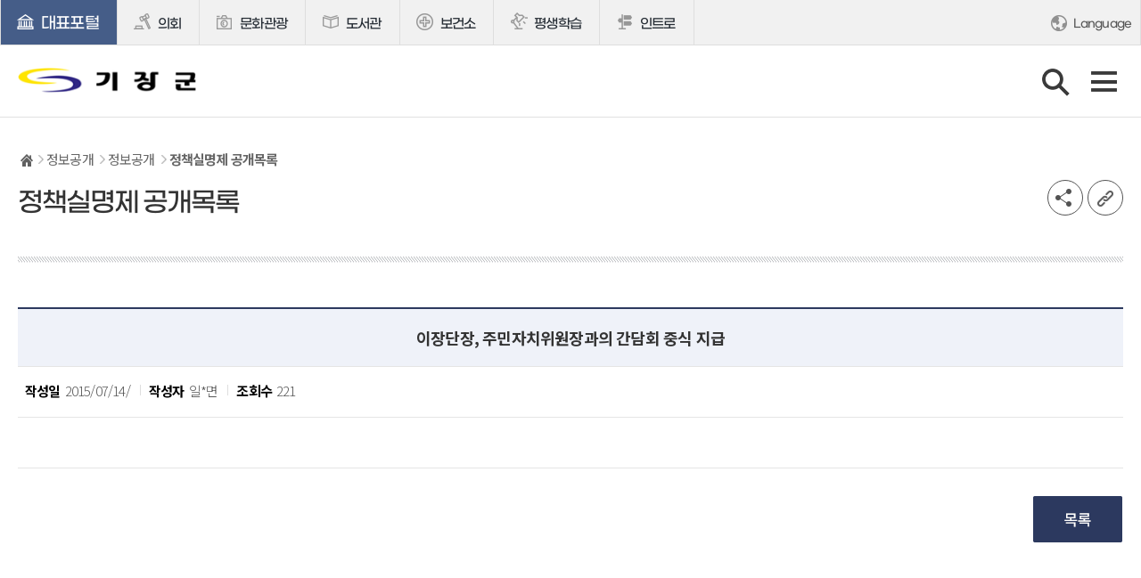

--- FILE ---
content_type: text/html; charset=UTF-8
request_url: https://www.gijang.go.kr/board/view.gijang?boardId=BBS_0000055&menuCd=DOM_000000101002009000&paging=ok&startPage=1&categoryCode1=140&dataSid=75561
body_size: 104143
content:



	
		















<!DOCTYPE html>
<html lang="ko">
<head>
<meta name="viewport" content="width=device-width, initial-scale=1.0, maximum-scale=1, minimum-scale=1.0, user-scalable=yes">

<meta charset="utf-8">
<meta http-equiv="X-UA-Compatible" content="IE=Edge">
<meta name="title" content="기장군청">
<meta name="keywords" content="기장군청">
<meta name="description" content="기장군청">
<meta name="format-detection" content="telephone=no">
<link rel="preconnect" href="https://fonts.googleapis.com">
<link rel="preconnect" href="https://fonts.gstatic.com" crossorigin>
<link rel="preconnect" href="https://fastly.jsdelivr.net/gh/projectnoonnu/">
<!--
<link rel="preload" href="https://fastly.jsdelivr.net/gh/projectnoonnu/noonfonts_four@1.2/JalnanOTF00.woff" as="font" type="font/woff" crossorigin>
<link rel="preload" href="https://fastly.jsdelivr.net/gh/projectnoonnu/noonfonts_2001@1.1/GmarketSansMedium.woff" as="font" type="font/woff" crossorigin>
<link rel="preload" href="https://fastly.jsdelivr.net/gh/projectnoonnu/noonfonts_2001@1.1/GmarketSansLight.woff" as="font" type="font/woff" crossorigin>
<link rel="preload" href="https://fastly.jsdelivr.net/gh/projectnoonnu/noonfonts_2001@1.1/GmarketSansBold.woff" as="font" type="font/woff" crossorigin>
-->


<script type="text/javascript" src="/rfc3/user/domain/www.gijang.go.kr.80/0/806.js"></script> <!--  jquery-1.12.3.min.js-->
<script type="text/javascript" src="/rfc3/user/domain/www.gijang.go.kr.80/0/807.js"></script> <!-- jquery.easing.1.3.js -->
<script type="text/javascript" src="/rfc3/user/domain/www.gijang.go.kr.80/0/1432.js"></script> 	<!-- sick.js -->

<link rel="stylesheet" type="text/css" href="/rfc3/user/domain/www.gijang.go.kr.80/0/810.css" /><!-- 공통_common -->
<link rel="stylesheet" type="text/css" href="/rfc3/user/domain/www.gijang.go.kr.80/0/812.css" /><!-- styleDefault.css -->
<link rel="stylesheet" type="text/css" href="/rfc3/user/domain/www.gijang.go.kr.80/0/809.css" /><!-- slick.css -->
<link rel="stylesheet" type="text/css" href="/rfc3/user/domain/www.gijang.go.kr.80/0/811.css" /><!-- 	board -->
<link rel="stylesheet" type="text/css" href="/rfc3/user/domain/www.gijang.go.kr.80/0/1524.css" /><!-- 공통 레이아웃 -->

<link rel="stylesheet" type="text/css" href="/rfc3/user/domain/www.gijang.go.kr.80/0/836.css" /><!-- sub -->
<link rel="stylesheet" type="text/css" href="/rfc3/user/domain/www.gijang.go.kr.80/0/988.css" /><!-- sub -->



<script type="text/javascript" src="/rfc3/user/domain/www.gijang.go.kr.80/0/1525.js"></script><!--포탈 GNB 스크립트 -->
<script type="text/javascript" src="/rfc3/user/domain/www.gijang.go.kr.80/0/814.js"></script><!-- html5shiv.js -->
<script type="text/javascript" src="/rfc3/user/domain/www.gijang.go.kr.80/0/822.js"></script><!-- 공통 스크립트 -->


<!--포탈 스크립트-->
 

<title>기장군 > 정보공개 &gt; 정보공개 &gt;  정책실명제 공개목록</title>
</head>
<body>
<div id="skipNavi">
    <a href="#content" class="skipLink">본문바로가기</a>
</div>
<div class="wrap">
    <!-- header -->
	<header id="header">
		<h1 class="t-logo">
			<a href="https://www.gijang.go.kr"><span class="blind">기장군청</span></a>			
		</h1>
        <div class="header-top">
    <div class="sub_link">
        <a href="#skipNavi" class="family">패밀리 사이트</a>
        <ul>
            <li><a href="https://www.gijang.go.kr/index.gijang?contentsSid=1219" class="on"><span>대표포털</span></a></li>
      <li><a href="https://council.gijang.go.kr/" target="_blank" title="새창열림"><span>의회</span></a></li>
            <li><a href="/tour/index.gijang" ><span>문화관광</span></a></li>            
            <li><a href="https://library.gijang.go.kr/" target="_blank" title="새창열림"><span>도서관</span></a></li>
            <li><a href="/health/index.gijang" ><span>보건소</span></a></li>
            <li><a href="/lll/index.gijang" ><span>평생학습</span></a></li>           
                       
            <li class="mo"><a href="/agri/index.gijang"><span>농업기술센터</span></a></li>
            <li class="mo"><a href="/seaweed/index.gijang"><span>해조류육종융합연구센터</span></a></li>
            <li class="mo"><a href="/jumin/index.gijang"><span>행정복지센터</span></a></li>
            <li class="mo"><a href="/map/index.gijang"><span>생활지도</span></a></li>
            <li><a href="https://www.gijang.go.kr/"><span>인트로</span></a></li>
        </ul>
        <!-- DOM_0000001 -->
    </div>
     
  <!-- s: "top-search-->
    <div class="top-search" style="right:261px;">
  
  <form name="searchEngineForm" id="searchEngineForm" method="post" target="_blank">
  <input type="hidden" name="szQuery" title="검색엔진 사용">
  <input type="hidden" name="stdPos" title="검색엔진 사용">
  <input type="hidden" name="sortedTitle" title="검색엔진 사용">
  <input type="hidden" name="sortedDate" title="검색엔진 사용">
  <input type="hidden" name="categoryNumber" value="0" title="검색엔진 사용">
  <input type="hidden" name="qt" value="">
  </form>
  
        <p class="input-btn">
            <input type="text" name="qt1" id="query2" placeholder="검색어를 입력하세요." onkeypress="enterSubmit();" title="검색어 입력">
            <a href="#skipNavi" class="tsbtn" id="topSearchBtn" title="새창으로 열림"><span class="blind">검색</span></a>
        </p>
        <a href="#skipNavi" class="mo-btn" title="검색 열기/닫기"><span class="blind">닫기/열기</span></a>
    </div>
  <!-- e: "top-search-->


<!-- s:날씨 -->
<div class="top_weather" id="top_weather" style="display:block; right:113px;">
		<a href="#top_weather" class="wtit"><span>Weather</span> <em class="tip"><i>날씨정보는 1시간 간격으로 업데이트 됩니다.</i></em></a>
		<div class="weather_in">
			<p>
				<span class="weather_ic icon01" id="weatherIcon">맑음</span>
				<span class="temp" id="temperature">31℃</span>
			</p>
			<dl class="dust">
				<ul>
					<li><strong>미세먼지</strong> : 좋음</li>
					<li><strong>초미세먼지</strong> : 좋음</li>
				</ul>
			</dl>
		</div>
	</div>


	<script type="text/javascript">
        jQuery(document).ready(function($) {
          	
            $(".top_weather a.wtit").click(function() {
				var $btn = $(this);

						$(this).parent().toggleClass("on");
						$(this).toggleClass("on");

				if ($btn.hasClass("on")) {
					$btn.attr("title", "날씨정보 접기");  
				} else {
					$btn.attr("title", "날씨정보 펼치기"); 
				}  

            });

            getWeather();
        });


        function getWeather() {
            $.ajax({
                type: "GET",
                url: "/index.gijang?contentsSid=1743",
                data: {
                },
                success: function(res) {
                    $('#weatherIcon').removeClass().addClass('weather_ic ' + res.weatherIcon).text(res.wfKor);

                    if (res.temp !== null && res.temp !== undefined && !isNaN(parseFloat(res.temp))) {
                        $('#temperature').text(parseInt(res.temp) + '℃');
                    } else {
                        $('#temperature').text('-');
                    }

                    $(".top_weather .dust li:nth-child(1)").html(
                        "<strong>미세먼지</strong> : " + res.pm10Text
                    );

                    $(".top_weather .dust li:nth-child(2)").html(
                        "<strong>초미세먼지</strong> : " + res.pm25Text
                    );
                },
               //error: function() {
                //},
error: function(xhr, status, error) {
console.error("서버 통신 오류 발생. 상태 코드:", status);
        // 서버에서 반환된 원본 에러 메시지 확인 (500 에러의 경우 유용)
        console.log("서버 응답 본문:", xhr.responseText);
},
                complete: function() {
                }
            });
        }
    </script>

<!-- e:날씨 -->
  
    <!-- s: gloval_topright-->

    
  
    
    <div class="gloval_topright">
        <a href="#link-lang" id="link-lang" class="langbtn"><span>Language</span></a>
    </div>
    <ul class="langbox">
        <li><a href="/index.gijang">Korean</a></li>
        <li><a href="/eng/index.gijang">English</a></li>
        <li><a href="/chi/index.gijang">Chinese</a></li>
    </ul>
    <!-- e: gloval_topright-->
  </div>
  <!-- e: header-top -->
  
  <a class="mb-searchbtn" href="#skipNavi"><span class="blind">모바일 검색</span></a>
  <a class="toggle" href="#skipNavi"><span class="blind">모바일 메뉴열기</span></a>
  <!--<h1 class="t-logo"><a href="/index.gijang"><span class="blind">기장군</span></a></h1> -->
  
  
  <script type="text/javascript">
  
    jQuery(document).ready(function($) {
  
        $("#topSearchBtn").click(function(){
  
    $("#searchEngineForm input[name=qt]").val($("#query2").val());
          $("#searchEngineForm").attr('action', location.origin + '/search/front/Search.jsp');
  
          $("#searchEngineForm").submit();
  
        });
    });
  
  function enterSubmit() {
      if (window.event.keyCode == 13) {
          if($('#query2').val().trim() != '') {
              $('#topSearchBtn').trigger('click');
          }
      }
  }
  
  </script>
  
  <!-- s: gnb-wrap -->
  <div class="gnb-wrap" id="gnb-skiplink">
  <a href="#!" class="moclose">메뉴 닫기</a>
    <div class="gnb">
        <!-- s: mobile-top -->
        <div class="mobile-top">
            
            <div class="t-logo">
               <!-- <h1><a href="/index.gijang"><span class="blind">기장군</span></a></h1> -->
               <h1><a href="#!"><span class="blind">기장군</span></a></h1>
            </div>
            <!-- <div class="selects"><a href="#!"><span>ENGLISH</span></a> </div> -->
        </div>
        <!-- e: mobile-top -->                                                                                                                                                          <!-- gnb -->	
        





				<ul class="top_menulist">
				
					<li class="secs">
						<a href="/index.gijang?menuCd=DOM_000000101000000000" class="depth1-1"><span>정보공개</span></a>
						<div class="sub-gnb">
							<div class="sub-gnb-wrap">
								<div class="nav">

									<div class="nav-tit">
                                        <p class="tit">정보공개</p>
									</div>
									
                                    <div class="nav-con">

									

										<!-- s: depth -->
										<div class="depth">
											<a href="/index.gijang?menuCd=DOM_000000101001001000" class="depth2-1"><span>행정알림</span></a>
											
											<ul class="depth3-1">
												
												<li><a href="/index.gijang?menuCd=DOM_000000101001001000" class=""><span>알림사항</span></a></li>
												
												<li><a href="/index.gijang?menuCd=DOM_000000101001002000" class=""><span>고시/공고</span></a></li>
												
												<li><a href="/index.gijang?menuCd=DOM_000000101001003000" class=""><span>보도자료</span></a></li>
												
												<li><a href="http://contract.gijang.go.kr/main/main.do" target="_blank" class=" newin" title="새창으로 열립니다."><span>계약정보공개</span></a></li>
												
												<li><a href="/index.gijang?menuCd=DOM_000000101001005000" class=""><span>군정뉴스</span></a></li>
												
												<li><a href="/index.gijang?menuCd=DOM_000000101001006000" class=""><span>군정공보</span></a></li>
												
												<li><a href="/index.gijang?menuCd=DOM_000000101001007000" class=""><span>입법예고</span></a></li>
												
												<li><a href="/index.gijang?menuCd=DOM_000000101001008000" class=""><span>분묘개장공고</span></a></li>
												
												<li><a href="/index.gijang?menuCd=DOM_000000101001009001" class=""><span>복지법인 및 시설공고</span></a></li>
												
												<li><a href="/index.gijang?menuCd=DOM_000000101001010000" class=""><span>기장사람들 주요소식</span></a></li>
												
											</ul>
											
										</div>
										<!-- e: depth -->
                                    
                                    

										<!-- s: depth -->
										<div class="depth">
											<a href="/index.gijang?menuCd=DOM_000000101002001000" class="depth2-1"><span>정보공개</span></a>
											
											<ul class="depth3-1">
												
												<li><a href="/index.gijang?menuCd=DOM_000000101002001001" class=""><span>정보공개 제도</span></a></li>
												
												<li><a href="/index.gijang?menuCd=DOM_000000101002002000" class=""><span>사전정보 공표 목록</span></a></li>
												
												<li><a href="/index.gijang?menuCd=DOM_000000101002003000" class=""><span>사전정보 공표</span></a></li>
												
												<li><a href="/index.gijang?menuCd=DOM_000000101002014000" class=""><span>업무 추진비 공개</span></a></li>
												
												<li><a href="/index.gijang?menuCd=DOM_000000101002005000" class=""><span>각종 위원회 회의록 공개</span></a></li>
												
												<li><a href="https://www.open.go.kr/com/main/mainView.do" target="_blank" class=" newin" title="새창으로 열립니다."><span>정보목록(전자문서)</span></a></li>
												
												<li><a href="https://www.open.go.kr/com/login/memberLogin.do?cpath=" target="_blank" class=" newin" title="새창으로 열립니다."><span>정보공개청구</span></a></li>
												
												<li><a href="/index.gijang?menuCd=DOM_000000101002008001" class=""><span>정책실명제</span></a></li>
												
												<li><a href="/index.gijang?menuCd=DOM_000000101002009000" class=""><span>정책실명제 공개목록</span></a></li>
												
												<li><a href="/index.gijang?menuCd=DOM_000000101002010000" class=""><span>인사통계</span></a></li>
												
												<li><a href="/index.gijang?menuCd=DOM_000000101002011000" class=""><span>정책연구용역 공개</span></a></li>
												
												<li><a href="/index.gijang?menuCd=DOM_000000101002012000" class=""><span>자치단체 조직정보 6대 지표</span></a></li>
												
											</ul>
											
										</div>
										<!-- e: depth -->
                                    
                                    

										<!-- s: depth -->
										<div class="depth">
											<a href="/index.gijang?menuCd=DOM_000000101003001000" class="depth2-1"><span>예산/결산 정보</span></a>
											
											<ul class="depth3-1">
												
												<li><a href="/index.gijang?menuCd=DOM_000000101003001000" class=""><span>세입 세출 결산</span></a></li>
												
												<li><a href="/index.gijang?menuCd=DOM_000000101003002000" class=""><span>세입 세출 예산</span></a></li>
												
												<li><a href="/index.gijang?menuCd=DOM_000000101003003000" class=""><span>지방재정공시</span></a></li>
												
												<li><a href="/index.gijang?menuCd=DOM_000000101003004000" class=""><span>예산편성에 바란다</span></a></li>
												
												<li><a href="/index.gijang?menuCd=DOM_000000101003005000" class=""><span>예산자료실</span></a></li>
												
												<li><a href="http://finance.gijang.go.kr/?cpath=" target="_blank" class=" newin" title="새창으로 열립니다."><span>지방재정공개시스템</span></a></li>
												
											</ul>
											
										</div>
										<!-- e: depth -->
                                    
                                    

										<!-- s: depth -->
										<div class="depth">
											<a href="/index.gijang?menuCd=DOM_000000101004001000" class="depth2-1"><span>군정정보</span></a>
											
											<ul class="depth3-1">
												
												<li><a href="/index.gijang?menuCd=DOM_000000101004001000" class=""><span>군정계획</span></a></li>
												
												<li><a href="/index.gijang?menuCd=DOM_000000101004002000" class=""><span>성과평가 결과</span></a></li>
												
												<li><a href="/index.gijang?menuCd=DOM_000000101004003000" class=""><span>군정백서</span></a></li>
												
												<li><a href="/index.gijang?menuCd=DOM_000000101004004000" class=""><span>통계연보</span></a></li>
												
												<li><a href="/index.gijang?menuCd=DOM_000000101004005000" class=""><span>사업체 조사보고</span></a></li>
												
												<li><a href="/index.gijang?menuCd=DOM_000000101004006000" class=""><span>부산사회조사</span></a></li>
												
												<li><a href="/index.gijang?menuCd=DOM_000000101004007000" class=""><span>행정지도</span></a></li>
												
												<li><a href="/index.gijang?menuCd=DOM_000000101004008000" class=""><span>지방공기업</span></a></li>
												
												<li><a href="https://www.gijang.go.kr/upload_file/gijang/e-book/gijang_life/index.html" target="_blank" class=" newin" title="새창으로 열립니다."><span>달라지는 제도</span></a></li>
												
											</ul>
											
										</div>
										<!-- e: depth -->
                                    
                                    

										<!-- s: depth -->
										<div class="depth">
											<a href="/index.gijang?menuCd=DOM_000000101005001000" class="depth2-1"><span>행정자료실</span></a>
											
											<ul class="depth3-1">
												
												<li><a href="/index.gijang?menuCd=DOM_000000101005001000" class=""><span>행정규제사무목록</span></a></li>
												
												<li><a href="/index.gijang?menuCd=DOM_000000101005002001" class=""><span>행정절차제도</span></a></li>
												
												<li><a href="/index.gijang?menuCd=DOM_000000101005003000" class=""><span>행정처분기준편람(서식)</span></a></li>
												
											</ul>
											
										</div>
										<!-- e: depth -->
                                    
                                    

										<!-- s: depth -->
										<div class="depth">
											<a href="/index.gijang?menuCd=DOM_000000101006000000" class="depth2-1"><span>공공데이터개방</span></a>
											
											<ul class="depth3-1">
												
												<li><a href="/index.gijang?menuCd=DOM_000000101006001000" class=""><span>공공데이터 개방안내</span></a></li>
												
												<li><a href="/index.gijang?menuCd=DOM_000000101006002000" class=""><span>공공데이터 소통창구</span></a></li>
												
											</ul>
											
										</div>
										<!-- e: depth -->
                                    
                                    

										<!-- s: depth -->
										<div class="depth">
											<a href="/index.gijang?menuCd=DOM_000000101007001000" class="depth2-1"><span>감사정보</span></a>
											
											<ul class="depth3-1">
												
												<li><a href="/index.gijang?menuCd=DOM_000000101007001000" class=""><span>감사계획</span></a></li>
												
												<li><a href="/index.gijang?menuCd=DOM_000000101007002000" class=""><span>감사결과</span></a></li>
												
												<li><a href="/index.gijang?menuCd=DOM_000000101007003000" class=""><span>부패공직자 제재현황</span></a></li>
												
												<li><a href="/index.gijang?menuCd=DOM_000000101007004000" class=""><span>퇴직공직자 취업심사 및 취업이력</span></a></li>
												
											</ul>
											
										</div>
										<!-- e: depth -->
                                    
                                    
                                    
                                    </div>  
                                
								</div>
							</div>
						</div>
					</li>

					
					<li class="secs">
						<a href="/index.gijang?menuCd=DOM_000000102000000000" class="depth1-1"><span>전자민원</span></a>
						<div class="sub-gnb">
							<div class="sub-gnb-wrap">
								<div class="nav">

									<div class="nav-tit">
                                        <p class="tit">전자민원</p>
									</div>
									
                                    <div class="nav-con">

									

										<!-- s: depth -->
										<div class="depth">
											<a href="/index.gijang?menuCd=DOM_000000102001001000" class="depth2-1"><span>민원종합안내</span></a>
											
											<ul class="depth3-1">
												
												<li><a href="/index.gijang?menuCd=DOM_000000102001001000" class=""><span>종합민원실 이용안내</span></a></li>
												
												<li><a href="/index.gijang?menuCd=DOM_000000102001002001" class=""><span>민원편의제도</span></a></li>
												
												<li><a href="/index.gijang?menuCd=DOM_000000102001006000" class=""><span>무인민원발급창구</span></a></li>
												
												<li><a href="/index.gijang?menuCd=DOM_000000102001004000" class=""><span>민원편람/서식안내</span></a></li>
												
												<li><a href="/index.gijang?menuCd=DOM_000000102001007000" class=""><span>민원서식 외국어 번역본</span></a></li>
												
												<li><a href="/index.gijang?menuCd=DOM_000000102001008001" class=""><span>민원서식 작성예시 QR코드</span></a></li>
												
											</ul>
											
										</div>
										<!-- e: depth -->
                                    
                                    

										<!-- s: depth -->
										<div class="depth">
											<a href="/index.gijang?menuCd=DOM_000000102002000000" class="depth2-1"><span>온라인민원</span></a>
											
											<ul class="depth3-1">
												
												<li><a href="/index.gijang?menuCd=DOM_000000102002001000" class=""><span>민원신청(국민신문고)</span></a></li>
												
												<li><a href="https://www.gov.kr/portal/main/nologin" target="_blank" class=" newin" title="새창으로 열립니다."><span>정부24</span></a></li>
												
												<li><a href="https://rtms.molit.go.kr/" target="_blank" class=" newin" title="새창으로 열립니다."><span>부동산거래관리시스템</span></a></li>
												
												<li><a href="https://www.eais.go.kr/bsgijang" target="_blank" class=" newin" title="새창으로 열립니다."><span>인터넷건축민원접수</span></a></li>
												
											</ul>
											
										</div>
										<!-- e: depth -->
                                    
                                    

										<!-- s: depth -->
										<div class="depth">
											<a href="/index.gijang?menuCd=DOM_000000102003001000" class="depth2-1"><span>주민참여</span></a>
											
											<ul class="depth3-1">
												
												<li><a href="/index.gijang?menuCd=DOM_000000102003001001" class=""><span>주민참여행정</span></a></li>
												
												<li><a href="/index.gijang?menuCd=DOM_000000102003003001" class=""><span>군민제안</span></a></li>
												
												<li><a href="/index.gijang?menuCd=DOM_000000102003011000" class=""><span>군민청원</span></a></li>
												
												<li><a href="/index.gijang?menuCd=DOM_000000102003004000" class=""><span>칭찬합시다</span></a></li>
												
												<li><a href="/index.gijang?menuCd=DOM_000000102003005000" class=""><span>자유게시판</span></a></li>
												
												<li><a href="/index.gijang?menuCd=DOM_000000102003006001" class=""><span>e-열린반상회</span></a></li>
												
												<li><a href="/index.gijang?menuCd=DOM_000000102003007000" class=""><span>설문조사</span></a></li>
												
												<li><a href="/index.gijang?menuCd=DOM_000000102003008000" class=""><span>규제입증요청</span></a></li>
												
												<li><a href="/index.gijang?menuCd=DOM_000000102003009000" class=""><span>기장군민이 군수에게 바란다</span></a></li>
												
												<li><a href="/index.gijang?menuCd=DOM_000000102003012000" class=""><span>기장군 관광사진 공모전</span></a></li>
												
											</ul>
											
										</div>
										<!-- e: depth -->
                                    
                                    

										<!-- s: depth -->
										<div class="depth">
											<a href="/index.gijang?menuCd=DOM_000000102004001000" class="depth2-1"><span>신고센터</span></a>
											
											<ul class="depth3-1">
												
												<li><a href="/index.gijang?menuCd=DOM_000000102004001000" class=""><span>행정규제개혁 신고</span></a></li>
												
												<li><a href="/index.gijang?menuCd=DOM_000000102004002000" class=""><span>공무원불친절 신고</span></a></li>
												
												<li><a href="https://www.epeople.go.kr/nep/crtf/userLogn.npaid?returnUrl=%2Fnep%2FbdgtWst%2FselectBdgtWstRqstPage.paid" target="_blank" class=" newin" title="새창으로 열립니다."><span>예산낭비 신고</span></a></li>
												
												<li><a href="/index.gijang?menuCd=DOM_000000102004004000" class=""><span>청렴소리함</span></a></li>
												
												<li><a href="https://www.sinmungo.go.kr/sz2.prpsl.main" target="_blank" class=" newin" title="새창으로 열립니다."><span>국무조정실 규제신문고</span></a></li>
												
											</ul>
											
										</div>
										<!-- e: depth -->
                                    
                                    

										<!-- s: depth -->
										<div class="depth">
											<a href="/index.gijang?menuCd=DOM_000000102005000000" class="depth2-1"><span>여권민원안내</span></a>
											
										</div>
										<!-- e: depth -->
                                    
                                    

										<!-- s: depth -->
										<div class="depth">
											<a href="/index.gijang?menuCd=DOM_000000102006001000" class="depth2-1"><span>세무민원안내</span></a>
											
											<ul class="depth3-1">
												
												<li><a href="/index.gijang?menuCd=DOM_000000102006001001" class=""><span>지방세종류 및 납부안내</span></a></li>
												
												<li><a href="/index.gijang?menuCd=DOM_000000102006002000" class=""><span>지방세월별납부</span></a></li>
												
												<li><a href="/index.gijang?menuCd=DOM_000000102006003000" class=""><span>지방세구제제도</span></a></li>
												
												<li><a href="/index.gijang?menuCd=DOM_000000102006004001" class=""><span>알아두면 유익한 지방세</span></a></li>
												
												<li><a href="https://chatbot.wetax.go.kr" target="_blank" class=" newin" title="새창으로 열립니다."><span>지방세챗봇상담</span></a></li>
												
												<li><a href="/index.gijang?menuCd=DOM_000000102006008001" class=""><span>납세자보호관</span></a></li>
												
											</ul>
											
										</div>
										<!-- e: depth -->
                                    
                                    

										<!-- s: depth -->
										<div class="depth">
											<a href="https://www.110.go.kr/start.do" target="_blank" class="depth2-1 newin" title="새창으로 열립니다."><span>110정부 민원안내콜센터</span></a>
											
										</div>
										<!-- e: depth -->
                                    
                                    

										<!-- s: depth -->
										<div class="depth">
											<a href="/index.gijang?menuCd=DOM_000000102008000000" class="depth2-1"><span>적극행정</span></a>
											
											<ul class="depth3-1">
												
												<li><a href="/index.gijang?menuCd=DOM_000000102008001000" class=""><span>제도 소개</span></a></li>
												
												<li><a href="/index.gijang?menuCd=DOM_000000102008002000" class=""><span>알림/소식</span></a></li>
												
												<li><a href="/index.gijang?menuCd=DOM_000000102008003000" class=""><span>적극행정 우수공무원 국민추천</span></a></li>
												
												<li><a href="/index.gijang?menuCd=DOM_000000102008004000" class=""><span>적극행정 관련 법령 유권해석 사례</span></a></li>
												
											</ul>
											
										</div>
										<!-- e: depth -->
                                    
                                    
                                    
                                    </div>  
                                
								</div>
							</div>
						</div>
					</li>

					
					<li class="secs">
						<a href="/index.gijang?menuCd=DOM_000000103000000000" class="depth1-1"><span>복지정보</span></a>
						<div class="sub-gnb">
							<div class="sub-gnb-wrap">
								<div class="nav">

									<div class="nav-tit">
                                        <p class="tit">복지정보</p>
									</div>
									
                                    <div class="nav-con">

									

										<!-- s: depth -->
										<div class="depth">
											<a href="/index.gijang?menuCd=DOM_000000103001001000" class="depth2-1"><span>여성/가족</span></a>
											
											<ul class="depth3-1">
												
												<li><a href="/index.gijang?menuCd=DOM_000000103001001001" class=""><span>일반현황</span></a></li>
												
												<li><a href="/index.gijang?menuCd=DOM_000000103001002001" class=""><span>출산보육지원</span></a></li>
												
												<li><a href="/index.gijang?menuCd=DOM_000000103001003001" class=""><span>한부모가족지원</span></a></li>
												
												<li><a href="/index.gijang?menuCd=DOM_000000103001004000" class=""><span>건강가정·다문화가족지원</span></a></li>
												
												<li><a href="/index.gijang?menuCd=DOM_000000103001005000" class=""><span>기장군 어린이집</span></a></li>
												
												<li><a href="/index.gijang?menuCd=DOM_000000103001006000" class=""><span>성폭력·가정폭력 피해자 보호지원</span></a></li>
												
												<li><a href="/index.gijang?menuCd=DOM_000000103001007000" class=""><span>청소년부모 아동 양육비 지원 사업</span></a></li>
												
											</ul>
											
										</div>
										<!-- e: depth -->
                                    
                                    

										<!-- s: depth -->
										<div class="depth">
											<a href="/index.gijang?menuCd=DOM_000000103002001000" class="depth2-1"><span>아동/청소년</span></a>
											
											<ul class="depth3-1">
												
												<li><a href="/index.gijang?menuCd=DOM_000000103002001000" class=""><span>아동복지</span></a></li>
												
												<li><a href="/index.gijang?menuCd=DOM_000000103002005000" class=""><span>아동학대 예방</span></a></li>
												
												<li><a href="/index.gijang?menuCd=DOM_000000103002004000" class=""><span>드림스타트</span></a></li>
												
												<li><a href="/index.gijang?menuCd=DOM_000000103002002001" class=""><span>청소년복지</span></a></li>
												
												<li><a href="/index.gijang?menuCd=DOM_000000103002003000" class=""><span>청소년보호</span></a></li>
												
											</ul>
											
										</div>
										<!-- e: depth -->
                                    
                                    

										<!-- s: depth -->
										<div class="depth">
											<a href="/index.gijang?menuCd=DOM_000000103003001000" class="depth2-1"><span>어르신</span></a>
											
											<ul class="depth3-1">
												
												<li><a href="/index.gijang?menuCd=DOM_000000103003001001" class=""><span>일반현황</span></a></li>
												
												<li><a href="/index.gijang?menuCd=DOM_000000103003002001" class=""><span>지원사업</span></a></li>
												
												<li><a href="/index.gijang?menuCd=DOM_000000103003003000" class=""><span>일자리</span></a></li>
												
											</ul>
											
										</div>
										<!-- e: depth -->
                                    
                                    

										<!-- s: depth -->
										<div class="depth">
											<a href="/index.gijang?menuCd=DOM_000000103004001000" class="depth2-1"><span>장애인</span></a>
											
											<ul class="depth3-1">
												
												<li><a href="/index.gijang?menuCd=DOM_000000103004001001" class=""><span>일반현황</span></a></li>
												
												<li><a href="/index.gijang?menuCd=DOM_000000103004002001" class=""><span>복지시책</span></a></li>
												
											</ul>
											
										</div>
										<!-- e: depth -->
                                    
                                    

										<!-- s: depth -->
										<div class="depth">
											<a href="/index.gijang?menuCd=DOM_000000103009001000" class="depth2-1"><span>1인가구</span></a>
											
											<ul class="depth3-1">
												
												<li><a href="/index.gijang?menuCd=DOM_000000103009001001" class=""><span>지원사업</span></a></li>
												
												<li><a href="/index.gijang?menuCd=DOM_000000103009002000" class=""><span>1인생활 꿀팁모음 안내서 e-book</span></a></li>
												
											</ul>
											
										</div>
										<!-- e: depth -->
                                    
                                    

										<!-- s: depth -->
										<div class="depth">
											<a href="/index.gijang?menuCd=DOM_000000103005001000" class="depth2-1"><span>복지지원</span></a>
											
											<ul class="depth3-1">
												
												<li><a href="/index.gijang?menuCd=DOM_000000103005001000" class=""><span>사회보장급여 신청(변경) 절차</span></a></li>
												
												<li><a href="/index.gijang?menuCd=DOM_000000103005002001" class=""><span>국민기초생활보장제도</span></a></li>
												
												<li><a href="/index.gijang?menuCd=DOM_000000103005006000" class=""><span>참전유공자, 국가보훈대상자 및 보훈단체 지원</span></a></li>
												
												<li><a href="/index.gijang?menuCd=DOM_000000103005007000" class=""><span>긴급지원</span></a></li>
												
												<li><a href="/index.gijang?menuCd=DOM_000000103005008000" class=""><span>사례관리</span></a></li>
												
											</ul>
											
										</div>
										<!-- e: depth -->
                                    
                                    

										<!-- s: depth -->
										<div class="depth">
											<a href="/index.gijang?menuCd=DOM_000000103006001000" class="depth2-1"><span>복지시설</span></a>
											
											<ul class="depth3-1">
												
												<li><a href="/index.gijang?menuCd=DOM_000000103006001001" class=""><span>여성보호시설</span></a></li>
												
												<li><a href="/index.gijang?menuCd=DOM_000000103006002001" class=""><span>아동시설</span></a></li>
												
												<li><a href="/index.gijang?menuCd=DOM_000000103006003001" class=""><span>청소년시설</span></a></li>
												
												<li><a href="/index.gijang?menuCd=DOM_000000103006004000" class=""><span>노인복지시설</span></a></li>
												
												<li><a href="/index.gijang?menuCd=DOM_000000103006005000" class=""><span>장애인복지시설</span></a></li>
												
												<li><a href="/index.gijang?menuCd=DOM_000000103006006000" class=""><span>기장종합사회복지관</span></a></li>
												
												<li><a href="/index.gijang?menuCd=DOM_000000103006007000" class=""><span>푸드뱅크(마켓)</span></a></li>
												
												<li><a href="/index.gijang?menuCd=DOM_000000103006008000" class=""><span>기장군 지역사회보장협의체</span></a></li>
												
												<li><a href="/index.gijang?menuCd=DOM_000000103006009000" class=""><span>다함께돌봄센터</span></a></li>
												
												<li><a href="/index.gijang?menuCd=DOM_000000103006010000" class=""><span>다행복한종합사회복지관</span></a></li>
												
											</ul>
											
										</div>
										<!-- e: depth -->
                                    
                                    

										<!-- s: depth -->
										<div class="depth">
											<a href="/index.gijang?menuCd=DOM_000000103007001000" class="depth2-1"><span>희망기장</span></a>
											
											<ul class="depth3-1">
												
												<li><a href="/index.gijang?menuCd=DOM_000000103007003001" class=""><span>희망나눔(이웃돕기)</span></a></li>
												
												<li><a href="/index.gijang?menuCd=DOM_000000103007004000" class=""><span>복지자원 e-book</span></a></li>
												
												<li><a href="/index.gijang?menuCd=DOM_000000103007001000" class=""><span>기부후기(인증샷)</span></a></li>
												
											</ul>
											
										</div>
										<!-- e: depth -->
                                    
                                    

										<!-- s: depth -->
										<div class="depth">
											<a href="/index.gijang?menuCd=DOM_000000103008001000" class="depth2-1"><span>장사</span></a>
											
											<ul class="depth3-1">
												
												<li><a href="/index.gijang?menuCd=DOM_000000103008001000" class=""><span>공영장례 부고 알림</span></a></li>
												
											</ul>
											
										</div>
										<!-- e: depth -->
                                    
                                    
                                    
                                    </div>  
                                
								</div>
							</div>
						</div>
					</li>

					
					<li class="secs">
						<a href="/index.gijang?menuCd=DOM_000000104000000000" class="depth1-1"><span>분야별정보</span></a>
						<div class="sub-gnb">
							<div class="sub-gnb-wrap">
								<div class="nav">

									<div class="nav-tit">
                                        <p class="tit">분야별정보</p>
									</div>
									
                                    <div class="nav-con">

									

										<!-- s: depth -->
										<div class="depth">
											<a href="/index.gijang?menuCd=DOM_000000104001001000" class="depth2-1"><span>교육/시설</span></a>
											
											<ul class="depth3-1">
												
												<li><a href="/index.gijang?menuCd=DOM_000000104001001001" class=""><span>대한민국 교육 1번지</span></a></li>
												
												<li><a href="/index.gijang?menuCd=DOM_000000104001002001" class=""><span>380 프로젝트</span></a></li>
												
												<li><a href="/index.gijang?menuCd=DOM_000000104001003000" class=""><span>디지털배움터</span></a></li>
												
												<li><a href="http://www.kelc.kr/" target="_blank" class=" newin" title="새창으로 열립니다."><span>거점영어센터</span></a></li>
												
												<li><a href="https://www.english-camp.kr/" target="_blank" class=" newin" title="새창으로 열립니다."><span>기장군 청소년 영어캠프</span></a></li>
												
												<li><a href="https://www.go-gijang.com/" target="_blank" class=" newin" title="새창으로 열립니다."><span>기장군 1대1 맞춤형 진로진학 컨설팅</span></a></li>
												
												<li><a href="/lll/index.gijang" target="_blank" class=" newin" title="새창으로 열립니다."><span>평생학습</span></a></li>
												
												<li><a href="http://library.gijang.go.kr" target="_blank" class=" newin" title="새창으로 열립니다."><span>도서관</span></a></li>
												
												<li><a href="http://www.gijangandersen.org/main.php" target="_blank" class=" newin" title="새창으로 열립니다."><span>안데르센극장</span></a></li>
												
												<li><a href="/index.gijang?menuCd=DOM_000000104001012000" class=""><span>군민 정보화교육</span></a></li>
												
												<li><a href="/index.gijang?menuCd=DOM_000000104001016000" class=""><span>철마도시농업공원</span></a></li>
												
												<li><a href="/index.gijang?menuCd=DOM_000000104001018000" class=""><span>찾아가는 영화관</span></a></li>
												
												<li><a href="/jwagwangcheon/index.gijang" target="_blank" class=" newin" title="새창으로 열립니다."><span>좌광천 지방정원</span></a></li>
												
											</ul>
											
										</div>
										<!-- e: depth -->
                                    
                                    

										<!-- s: depth -->
										<div class="depth">
											<a href="/index.gijang?menuCd=DOM_000000104002001000" class="depth2-1"><span>교통/주차</span></a>
											
											<ul class="depth3-1">
												
												<li><a href="/index.gijang?menuCd=DOM_000000104002001000" class=""><span>공영주차장안내</span></a></li>
												
												<li><a href="/index.gijang?menuCd=DOM_000000104002002000" class=""><span>정관신도시유료주차장안내</span></a></li>
												
												<li><a href="/index.gijang?menuCd=DOM_000000104002003000" class=""><span>시내버스</span></a></li>
												
												<li><a href="/index.gijang?menuCd=DOM_000000104002004000" class=""><span>마을버스</span></a></li>
												
												<li><a href="/index.gijang?menuCd=DOM_000000104002005000" class=""><span>기장군버스</span></a></li>
												
												<li><a href="/index.gijang?menuCd=DOM_000000104002006000" class=""><span>불법 주, 정차 단속안내</span></a></li>
												
												<li><a href="https://pw.010car.kr/?areaCode=5116" target="_blank" class=" newin" title="새창으로 열립니다."><span>불법 주,정차 단속알림 서비스</span></a></li>
												
												<li><a href="https://gijang.go.kr/gijangbike" target="_blank" class=" newin" title="새창으로 열립니다."><span>기장군 공영자전거 타반나</span></a></li>
												
												<li><a href="/index.gijang?menuCd=DOM_000000104002007000" class=""><span>자전거 보험</span></a></li>
												
											</ul>
											
										</div>
										<!-- e: depth -->
                                    
                                    

										<!-- s: depth -->
										<div class="depth">
											<a href="/index.gijang?menuCd=DOM_000000104008001000" class="depth2-1"><span>농림/축산 해양수산</span></a>
											
											<ul class="depth3-1">
												
												<li><a href="/index.gijang?menuCd=DOM_000000104008001000" class=""><span>도시농업지원</span></a></li>
												
												<li><a href="/agri/index.gijang" target="_blank" class=" newin" title="새창으로 열립니다."><span>농업기술센터</span></a></li>
												
												<li><a href="/index.gijang?menuCd=DOM_000000104008003001" class=""><span>공원</span></a></li>
												
												<li><a href="/index.gijang?menuCd=DOM_000000104008004000" class=""><span>임도 및 등산로</span></a></li>
												
												<li><a href="/index.gijang?menuCd=DOM_000000104008005000" class=""><span>농업생산기반시설사업</span></a></li>
												
												<li><a href="/index.gijang?menuCd=DOM_000000104008006000" class=""><span>구제역관리</span></a></li>
												
												<li><a href="/index.gijang?menuCd=DOM_000000104008007000" class=""><span>동물사랑안내</span></a></li>
												
												<li><a href="/seaweed/index.gijang" target="_blank" class=" newin" title="새창으로 열립니다."><span>수산자원연구센터</span></a></li>
												
												<li><a href="/index.gijang?menuCd=DOM_000000104008009001" class=""><span>해양수산 육성/지원</span></a></li>
												
												<li><a href="/index.gijang?menuCd=DOM_000000104008010001" class=""><span>등대, 어항 현황</span></a></li>
												
												<li><a href="/index.gijang?menuCd=DOM_000000104008011000" class=""><span>좌광천변 친수공간/자연생태학습장</span></a></li>
												
											</ul>
											
										</div>
										<!-- e: depth -->
                                    
                                    

										<!-- s: depth -->
										<div class="depth">
											<a href="/index.gijang?menuCd=DOM_000000104009001000" class="depth2-1"><span>경제/취업</span></a>
											
											<ul class="depth3-1">
												
												<li><a href="/index.gijang?menuCd=DOM_000000104009001001" class=""><span>기업지원</span></a></li>
												
												<li><a href="/index.gijang?menuCd=DOM_000000104009002001" class=""><span>생활경제</span></a></li>
												
												<li><a href="/index.gijang?menuCd=DOM_000000104009008000" class=""><span>착한가격업소</span></a></li>
												
												<li><a href="/index.gijang?menuCd=DOM_000000104009003001" class=""><span>전통시장</span></a></li>
												
												<li><a href="https://www.sbiz24.kr" target="_blank" class=" newin" title="새창으로 열립니다."><span>소상공인24</span></a></li>
												
												<li><a href="/index.gijang?menuCd=DOM_000000104009004001" class=""><span>취업일자리정보</span></a></li>
												
												<li><a href="/index.gijang?menuCd=DOM_000000104009010000" class=""><span>청년 자격시험 응시료 지원</span></a></li>
												
												<li><a href="/index.gijang?menuCd=DOM_000000104009011000" class=""><span>청년 면접수당 지원</span></a></li>
												
												<li><a href="/index.gijang?menuCd=DOM_000000104009009000" class=""><span>청년월세 한시 특별지원</span></a></li>
												
												<li><a href="/index.gijang?menuCd=DOM_000000104009005001" class=""><span>사회적기업/마을기업</span></a></li>
												
												<li><a href="/index.gijang?menuCd=DOM_000000104009006000" class=""><span>기장여성새로일하기센터</span></a></li>
												
												<li><a href="/index.gijang?menuCd=DOM_000000104009007000" class=""><span>기장군 청년 행정체험단(구. 대학생 아르바이트)</span></a></li>
												
												<li><a href="https://www.gijang.go.kr/rtcluster/index.gijang" target="_blank" class=" newin" title="새창으로 열립니다."><span>동남권 방사선의‧과학일반산업단지</span></a></li>
												
												<li><a href="/index.gijang?menuCd=DOM_000000104009015000" class=""><span>중장년 재취업 자격증 시험 응시료 지원</span></a></li>
												
											</ul>
											
										</div>
										<!-- e: depth -->
                                    
                                    

										<!-- s: depth -->
										<div class="depth">
											<a href="/index.gijang?menuCd=DOM_000000104005001000" class="depth2-1"><span>재난안전 민방위/원전</span></a>
											
											<ul class="depth3-1">
												
												<li><a href="/index.gijang?menuCd=DOM_000000104005001001" class=""><span>재난안전</span></a></li>
												
												<li><a href="/index.gijang?menuCd=DOM_000000104005002001" class=""><span>민방위</span></a></li>
												
												<li><a href="/index.gijang?menuCd=DOM_000000104005003001" class=""><span>원자력안전정보</span></a></li>
												
												<li><a href="/index.gijang?menuCd=DOM_000000104005004000" class=""><span>전기시설(가로등, 보안등)</span></a></li>
												
												<li><a href="/index.gijang?menuCd=DOM_000000104005005000" class=""><span>방범용 CCTV 설치현황</span></a></li>
												
												<li><a href="/index.gijang?menuCd=DOM_000000104005006000" class=""><span>원전주변지역지원</span></a></li>
												
												<li><a href="http://www.safetyreport.go.kr" target="_blank" class=" newin" title="새창으로 열립니다."><span>안전신고</span></a></li>
												
												<li><a href="/index.gijang?menuCd=DOM_000000104005008000" class=""><span>기장군민안전보험</span></a></li>
												
											</ul>
											
										</div>
										<!-- e: depth -->
                                    
                                    

										<!-- s: depth -->
										<div class="depth">
											<a href="/index.gijang?menuCd=DOM_000000104006001000" class="depth2-1"><span>청소/환경</span></a>
											
											<ul class="depth3-1">
												
												<li><a href="/index.gijang?menuCd=DOM_000000104006001001" class=""><span>청소/재활용</span></a></li>
												
												<li><a href="/index.gijang?menuCd=DOM_000000104006002000" class=""><span>오수/정화조</span></a></li>
												
												<li><a href="/index.gijang?menuCd=DOM_000000104006003000" class=""><span>환경관리</span></a></li>
												
											</ul>
											
										</div>
										<!-- e: depth -->
                                    
                                    

										<!-- s: depth -->
										<div class="depth">
											<a href="/index.gijang?menuCd=DOM_000000104007001000" class="depth2-1"><span>식품/위생</span></a>
											
											<ul class="depth3-1">
												
												<li><a href="/index.gijang?menuCd=DOM_000000104007001001" class=""><span>위생관리</span></a></li>
												
												<li><a href="/tour/index.gijang?menuCd=DOM_000000305002000000" target="_blank" class=" newin" title="새창으로 열립니다."><span>모범음식점현황</span></a></li>
												
											</ul>
											
										</div>
										<!-- e: depth -->
                                    
                                    

										<!-- s: depth -->
										<div class="depth">
											<a href="/index.gijang?menuCd=DOM_000000104003001000" class="depth2-1"><span>건설/건축</span></a>
											
											<ul class="depth3-1">
												
												<li><a href="/index.gijang?menuCd=DOM_000000104003001000" class=""><span>건축인허가안내</span></a></li>
												
												<li><a href="/index.gijang?menuCd=DOM_000000104003002000" class=""><span>공동주택관리 안내</span></a></li>
												
												<li><a href="/index.gijang?menuCd=DOM_000000104003003000" class=""><span>개발행위허가안내</span></a></li>
												
												<li><a href="/index.gijang?menuCd=DOM_000000104003004000" class=""><span>건축심의절차 안내</span></a></li>
												
												<li><a href="/index.gijang?menuCd=DOM_000000104003005000" class=""><span>개발제한구역내 이행강제금</span></a></li>
												
												<li><a href="/index.gijang?menuCd=DOM_000000104003006000" class=""><span>공공사업보상절차안내</span></a></li>
												
												<li><a href="/index.gijang?menuCd=DOM_000000104003007000" class=""><span>온천허가안내</span></a></li>
												
												<li><a href="/index.gijang?menuCd=DOM_000000104003008000" class=""><span>지하수개발허가 안내</span></a></li>
												
												<li><a href="/index.gijang?menuCd=DOM_000000104003009000" class=""><span>국공유 사용수익허가</span></a></li>
												
												<li><a href="/index.gijang?menuCd=DOM_000000104003017000" class=""><span>하천 점 사용</span></a></li>
												
												<li><a href="/index.gijang?menuCd=DOM_000000104003010000" class=""><span>전문건설업등록 안내</span></a></li>
												
												<li><a href="/index.gijang?menuCd=DOM_000000104003011000" class=""><span>도시철도 기장선 구축</span></a></li>
												
												<li><a href="/index.gijang?menuCd=DOM_000000104003012000" class=""><span>야구테마파크 조성</span></a></li>
												
												<li><a href="/index.gijang?menuCd=DOM_000000104003013000" class=""><span>하천현황</span></a></li>
												
												<li><a href="/index.gijang?menuCd=DOM_000000104003014000" class=""><span>공공하수처리시설 현황</span></a></li>
												
												<li><a href="/index.gijang?menuCd=DOM_000000104003015000" class=""><span>정관 교육행복타운 조성사업</span></a></li>
												
												<li><a href="/index.gijang?menuCd=DOM_000000104003016000" class=""><span>도시철도 정관선 구축</span></a></li>
												
												<li><a href="/index.gijang?menuCd=DOM_000000104003018000" class=""><span>공공폐기물처리장 조성사업</span></a></li>
												
											</ul>
											
										</div>
										<!-- e: depth -->
                                    
                                    

										<!-- s: depth -->
										<div class="depth">
											<a href="/index.gijang?menuCd=DOM_000000104004001000" class="depth2-1"><span>부동산</span></a>
											
											<ul class="depth3-1">
												
												<li><a href="/index.gijang?menuCd=DOM_000000104004001000" class=""><span>부동산거래신고</span></a></li>
												
												<li><a href="/index.gijang?menuCd=DOM_000000104004002001" class=""><span>개별공시지가</span></a></li>
												
												<li><a href="/index.gijang?menuCd=DOM_000000104004003000" class=""><span>도로명주소</span></a></li>
												
												<li><a href="/index.gijang?menuCd=DOM_000000104004004001" class=""><span>지적관리</span></a></li>
												
												<li><a href="/index.gijang?menuCd=DOM_000000104004005000" class=""><span>토지민원창구</span></a></li>
												
												<li><a href="/index.gijang?menuCd=DOM_000000104004006001" class=""><span>부동산중개업</span></a></li>
												
												<li><a href="/index.gijang?menuCd=DOM_000000104004007000" class=""><span>지적재조사</span></a></li>
												
											</ul>
											
										</div>
										<!-- e: depth -->
                                    
                                    

										<!-- s: depth -->
										<div class="depth">
											<a href="/health/index.gijang" target="_blank" class="depth2-1 newin" title="새창으로 열립니다."><span>보건/의료</span></a>
											
										</div>
										<!-- e: depth -->
                                    
                                    
                                    
                                    </div>  
                                
								</div>
							</div>
						</div>
					</li>

					
					<li class="secs">
						<a href="/index.gijang?menuCd=DOM_000000105000000000" class="depth1-1"><span>기장소개</span></a>
						<div class="sub-gnb">
							<div class="sub-gnb-wrap">
								<div class="nav">

									<div class="nav-tit">
                                        <p class="tit">기장소개</p>
									</div>
									
                                    <div class="nav-con">

									

										<!-- s: depth -->
										<div class="depth">
											<a href="/mayor/index.gijang" target="_blank" class="depth2-1 newin" title="새창으로 열립니다."><span>군수실</span></a>
											
										</div>
										<!-- e: depth -->
                                    
                                    

										<!-- s: depth -->
										<div class="depth">
											<a href="/index.gijang?menuCd=DOM_000000105002001000" class="depth2-1"><span>군정 비전</span></a>
											
											<ul class="depth3-1">
												
												<li><a href="/index.gijang?menuCd=DOM_000000105002001000" class=""><span>비전</span></a></li>
												
												<li><a href="/index.gijang?menuCd=DOM_000000105002003000" class=""><span>수상내역</span></a></li>
												
											</ul>
											
										</div>
										<!-- e: depth -->
                                    
                                    

										<!-- s: depth -->
										<div class="depth">
											<a href="/index.gijang?menuCd=DOM_000000105003001000" class="depth2-1"><span>기장군소개</span></a>
											
											<ul class="depth3-1">
												
												<li><a href="/index.gijang?menuCd=DOM_000000105003001001" class=""><span>기본현황</span></a></li>
												
												<li><a href="/index.gijang?menuCd=DOM_000000105003002000" class=""><span>인구현황</span></a></li>
												
												<li><a href="/index.gijang?menuCd=DOM_000000105003003000" class=""><span>자매도시현황</span></a></li>
												
												<li><a href="/index.gijang?menuCd=DOM_000000105003004000" class=""><span>군기조례</span></a></li>
												
												<li><a href="/index.gijang?menuCd=DOM_000000105003005000" class=""><span>상징물</span></a></li>
												
												<li><a href="/index.gijang?menuCd=DOM_000000105003007000" class=""><span>관광캐릭터</span></a></li>
												
												<li><a href="/index.gijang?menuCd=DOM_000000105003006000" class=""><span>기장의 노래</span></a></li>
												
											</ul>
											
										</div>
										<!-- e: depth -->
                                    
                                    

										<!-- s: depth -->
										<div class="depth">
											<a href="/index.gijang?menuCd=DOM_000000105004001000" class="depth2-1"><span>기장군 역사</span></a>
											
											<ul class="depth3-1">
												
												<li><a href="/index.gijang?menuCd=DOM_000000105004001000" class=""><span>기장연표</span></a></li>
												
												<li><a href="/index.gijang?menuCd=DOM_000000105004002000" class=""><span>기장유래</span></a></li>
												
											</ul>
											
										</div>
										<!-- e: depth -->
                                    
                                    

										<!-- s: depth -->
										<div class="depth">
											<a href="/index.gijang?menuCd=DOM_000000105005000000" class="depth2-1"><span>군보 '기장사람들'</span></a>
											
										</div>
										<!-- e: depth -->
                                    
                                    

										<!-- s: depth -->
										<div class="depth">
											<a href="/index.gijang?menuCd=DOM_000000105006000000" class="depth2-1"><span>행정조직</span></a>
											
											<ul class="depth3-1">
												
												<li><a href="/index.gijang?menuCd=DOM_000000105006003000" class=""><span>조직도</span></a></li>
												
												<li><a href="/index.gijang?menuCd=DOM_000000105006002000" class=""><span>업무검색</span></a></li>
												
											</ul>
											
										</div>
										<!-- e: depth -->
                                    
                                    

										<!-- s: depth -->
										<div class="depth">
											<a href="/index.gijang?menuCd=DOM_000000105007001000" class="depth2-1"><span>군청안내</span></a>
											
											<ul class="depth3-1">
												
												<li><a href="/index.gijang?menuCd=DOM_000000105007001000" class=""><span>청사안내</span></a></li>
												
												<li><a href="/index.gijang?menuCd=DOM_000000105007004000" class=""><span>전화번호</span></a></li>
												
												<li><a href="/index.gijang?menuCd=DOM_000000105007003000" class=""><span>오시는길</span></a></li>
												
											</ul>
											
										</div>
										<!-- e: depth -->
                                    
                                    
                                    
                                    </div>  
                                
								</div>
							</div>
						</div>
					</li>

					

				</ul>
				<!-- e: dl -->
				<script type="text/javascript">
					jQuery(document).ready(function($) {
						$(".gnb-wrap .gnb").mouseover(function() {
							$('.gnb-wrap').addClass('active');
						});
						$(".gnb-wrap .gnb").mouseout(function() {
							$('.gnb-wrap').removeClass('active');
						});

					});
				</script>


			</div>

			
		</div>
		<div class="mask-wrap"></div>
		<!-- e: gnb-wrap -->



                                                                                                                           
  
                                                                                                     <!-- topmenu -->
        <div class="topsns cB">
    <a href="https://www.instagram.com/gijang_official/" class="gt_instar" target="_blank" title="새창">인스타그램</a>
    <a href="https://www.facebook.com/bsgijanggun" class="gt_facebook" target="_blank" title="새창">페이스북</a>
    <a href="https://blog.naver.com/bskijang" class="gt_blog" target="_blank" title="새창">블로그</a>
    <a href="https://twitter.com/kijanggun" class="gt_twitter" target="_blank" title="새창">X</a>
    <a href="https://www.youtube.com/@gijangcomeon" class="gt_youtube" target="_blank" title="새창">유튜브</a>
</div>                                                             <!-- topsns -->
        
	</header>

    <!-- //header -->
	<div id="container">

        <div class="subcontent con_wrap ">
            





				<div class="lnb-warp">

						<!-- s : lm-tit -->
						<div class="lm-tit">
                            <span class="btit">정보공개</span>

                            
                                <span class="bcopy">행복을 품은 도시, 미래를 여는 기장</span>
                            

                            
						</div>		
						<!-- e : lm-tit -->
						
						<!-- s : leftMenu -->
						<div class="leftmenu" id="leftmenu">
							<ul class="depth2">
								
								<li id="lm01" class="lm_l2 ">
									<a href="/index.gijang?menuCd=DOM_000000101001000000" class="lm_a2" ><span class="isTxt">행정알림</span></a>
									
									<ul class="depth3">
										
										<li class="lm_l3 "><a href="/index.gijang?menuCd=DOM_000000101001001000" class="lm_a3"><span class="isTxt">알림사항</span></a></li>
										
										<li class="lm_l3 "><a href="/index.gijang?menuCd=DOM_000000101001002000" class="lm_a3"><span class="isTxt">고시/공고</span></a></li>
										
										<li class="lm_l3 "><a href="/index.gijang?menuCd=DOM_000000101001003000" class="lm_a3"><span class="isTxt">보도자료</span></a></li>
										
										<li class="lm_l3 newin"><a href="http://contract.gijang.go.kr/main/main.do" target="_blank" class="lm_a3" title="새창으로 열립니다."><span class="isTxt">계약정보공개</span></a></li>
										
										<li class="lm_l3 "><a href="/index.gijang?menuCd=DOM_000000101001005000" class="lm_a3"><span class="isTxt">군정뉴스</span></a></li>
										
										<li class="lm_l3 "><a href="/index.gijang?menuCd=DOM_000000101001006000" class="lm_a3"><span class="isTxt">군정공보</span></a></li>
										
										<li class="lm_l3 "><a href="/index.gijang?menuCd=DOM_000000101001007000" class="lm_a3"><span class="isTxt">입법예고</span></a></li>
										
										<li class="lm_l3 "><a href="/index.gijang?menuCd=DOM_000000101001008000" class="lm_a3"><span class="isTxt">분묘개장공고</span></a></li>
										
										<li class="lm_l3 "><a href="/index.gijang?menuCd=DOM_000000101001009001" class="lm_a3"><span class="isTxt">복지법인 및 시설공고</span></a></li>
										
										<li class="lm_l3 "><a href="/index.gijang?menuCd=DOM_000000101001010000" class="lm_a3"><span class="isTxt">기장사람들 주요소식</span></a></li>
										
									</ul>
									
								</li>
								
								<li id="lm02" class="lm_l2  over">
									<a href="/index.gijang?menuCd=DOM_000000101002000000" class="lm_a2" ><span class="isTxt">정보공개</span></a>
									
									<ul class="depth3">
										
										<li class="lm_l3 "><a href="/index.gijang?menuCd=DOM_000000101002001001" class="lm_a3"><span class="isTxt">정보공개 제도</span></a></li>
										
										<li class="lm_l3 "><a href="/index.gijang?menuCd=DOM_000000101002002000" class="lm_a3"><span class="isTxt">사전정보 공표 목록</span></a></li>
										
										<li class="lm_l3 "><a href="/index.gijang?menuCd=DOM_000000101002003000" class="lm_a3"><span class="isTxt">사전정보 공표</span></a></li>
										
										<li class="lm_l3 "><a href="/index.gijang?menuCd=DOM_000000101002014000" class="lm_a3"><span class="isTxt">업무 추진비 공개</span></a></li>
										
										<li class="lm_l3 "><a href="/index.gijang?menuCd=DOM_000000101002005000" class="lm_a3"><span class="isTxt">각종 위원회 회의록 공개</span></a></li>
										
										<li class="lm_l3 newin"><a href="https://www.open.go.kr/com/main/mainView.do" target="_blank" class="lm_a3" title="새창으로 열립니다."><span class="isTxt">정보목록(전자문서)</span></a></li>
										
										<li class="lm_l3 newin"><a href="https://www.open.go.kr/com/login/memberLogin.do?cpath=" target="_blank" class="lm_a3" title="새창으로 열립니다."><span class="isTxt">정보공개청구</span></a></li>
										
										<li class="lm_l3 "><a href="/index.gijang?menuCd=DOM_000000101002008001" class="lm_a3"><span class="isTxt">정책실명제</span></a></li>
										
										<li class="lm_l3 "><a href="/index.gijang?menuCd=DOM_000000101002009000" class="lm_a3 over"><span class="isTxt">정책실명제 공개목록</span></a></li>
										
										<li class="lm_l3 "><a href="/index.gijang?menuCd=DOM_000000101002010000" class="lm_a3"><span class="isTxt">인사통계</span></a></li>
										
										<li class="lm_l3 "><a href="/index.gijang?menuCd=DOM_000000101002011000" class="lm_a3"><span class="isTxt">정책연구용역 공개</span></a></li>
										
										<li class="lm_l3 "><a href="/index.gijang?menuCd=DOM_000000101002012000" class="lm_a3"><span class="isTxt">자치단체 조직정보 6대 지표</span></a></li>
										
									</ul>
									
								</li>
								
								<li id="lm03" class="lm_l2 ">
									<a href="/index.gijang?menuCd=DOM_000000101003000000" class="lm_a2" ><span class="isTxt">예산/결산 정보</span></a>
									
									<ul class="depth3">
										
										<li class="lm_l3 "><a href="/index.gijang?menuCd=DOM_000000101003001000" class="lm_a3"><span class="isTxt">세입 세출 결산</span></a></li>
										
										<li class="lm_l3 "><a href="/index.gijang?menuCd=DOM_000000101003002000" class="lm_a3"><span class="isTxt">세입 세출 예산</span></a></li>
										
										<li class="lm_l3 "><a href="/index.gijang?menuCd=DOM_000000101003003000" class="lm_a3"><span class="isTxt">지방재정공시</span></a></li>
										
										<li class="lm_l3 "><a href="/index.gijang?menuCd=DOM_000000101003004000" class="lm_a3"><span class="isTxt">예산편성에 바란다</span></a></li>
										
										<li class="lm_l3 "><a href="/index.gijang?menuCd=DOM_000000101003005000" class="lm_a3"><span class="isTxt">예산자료실</span></a></li>
										
										<li class="lm_l3 newin"><a href="http://finance.gijang.go.kr/?cpath=" target="_blank" class="lm_a3" title="새창으로 열립니다."><span class="isTxt">지방재정공개시스템</span></a></li>
										
									</ul>
									
								</li>
								
								<li id="lm04" class="lm_l2 ">
									<a href="/index.gijang?menuCd=DOM_000000101004000000" class="lm_a2" ><span class="isTxt">군정정보</span></a>
									
									<ul class="depth3">
										
										<li class="lm_l3 "><a href="/index.gijang?menuCd=DOM_000000101004001000" class="lm_a3"><span class="isTxt">군정계획</span></a></li>
										
										<li class="lm_l3 "><a href="/index.gijang?menuCd=DOM_000000101004002000" class="lm_a3"><span class="isTxt">성과평가 결과</span></a></li>
										
										<li class="lm_l3 "><a href="/index.gijang?menuCd=DOM_000000101004003000" class="lm_a3"><span class="isTxt">군정백서</span></a></li>
										
										<li class="lm_l3 "><a href="/index.gijang?menuCd=DOM_000000101004004000" class="lm_a3"><span class="isTxt">통계연보</span></a></li>
										
										<li class="lm_l3 "><a href="/index.gijang?menuCd=DOM_000000101004005000" class="lm_a3"><span class="isTxt">사업체 조사보고</span></a></li>
										
										<li class="lm_l3 "><a href="/index.gijang?menuCd=DOM_000000101004006000" class="lm_a3"><span class="isTxt">부산사회조사</span></a></li>
										
										<li class="lm_l3 "><a href="/index.gijang?menuCd=DOM_000000101004007000" class="lm_a3"><span class="isTxt">행정지도</span></a></li>
										
										<li class="lm_l3 "><a href="/index.gijang?menuCd=DOM_000000101004008000" class="lm_a3"><span class="isTxt">지방공기업</span></a></li>
										
										<li class="lm_l3 newin"><a href="https://www.gijang.go.kr/upload_file/gijang/e-book/gijang_life/index.html" target="_blank" class="lm_a3" title="새창으로 열립니다."><span class="isTxt">달라지는 제도</span></a></li>
										
									</ul>
									
								</li>
								
								<li id="lm05" class="lm_l2 ">
									<a href="/index.gijang?menuCd=DOM_000000101005000000" class="lm_a2" ><span class="isTxt">행정자료실</span></a>
									
									<ul class="depth3">
										
										<li class="lm_l3 "><a href="/index.gijang?menuCd=DOM_000000101005001000" class="lm_a3"><span class="isTxt">행정규제사무목록</span></a></li>
										
										<li class="lm_l3 "><a href="/index.gijang?menuCd=DOM_000000101005002001" class="lm_a3"><span class="isTxt">행정절차제도</span></a></li>
										
										<li class="lm_l3 "><a href="/index.gijang?menuCd=DOM_000000101005003000" class="lm_a3"><span class="isTxt">행정처분기준편람(서식)</span></a></li>
										
									</ul>
									
								</li>
								
								<li id="lm06" class="lm_l2 ">
									<a href="/index.gijang?menuCd=DOM_000000101006000000" class="lm_a2" ><span class="isTxt">공공데이터개방</span></a>
									
									<ul class="depth3">
										
										<li class="lm_l3 "><a href="/index.gijang?menuCd=DOM_000000101006001000" class="lm_a3"><span class="isTxt">공공데이터 개방안내</span></a></li>
										
										<li class="lm_l3 "><a href="/index.gijang?menuCd=DOM_000000101006002000" class="lm_a3"><span class="isTxt">공공데이터 소통창구</span></a></li>
										
									</ul>
									
								</li>
								
								<li id="lm07" class="lm_l2 ">
									<a href="/index.gijang?menuCd=DOM_000000101007000000" class="lm_a2" ><span class="isTxt">감사정보</span></a>
									
									<ul class="depth3">
										
										<li class="lm_l3 "><a href="/index.gijang?menuCd=DOM_000000101007001000" class="lm_a3"><span class="isTxt">감사계획</span></a></li>
										
										<li class="lm_l3 "><a href="/index.gijang?menuCd=DOM_000000101007002000" class="lm_a3"><span class="isTxt">감사결과</span></a></li>
										
										<li class="lm_l3 "><a href="/index.gijang?menuCd=DOM_000000101007003000" class="lm_a3"><span class="isTxt">부패공직자 제재현황</span></a></li>
										
										<li class="lm_l3 "><a href="/index.gijang?menuCd=DOM_000000101007004000" class="lm_a3"><span class="isTxt">퇴직공직자 취업심사 및 취업이력</span></a></li>
										
									</ul>
									
								</li>
								
							</ul>
						</div>
						<!-- e : leftMenu  -->
						
						
					</div>      

                                                                                                                                    <!-- aside -->
            <div id="content">
                











<!-- 공유관련 -->
<meta id="faceBookTitle" property="og:title" content="부산기장군청" />
<meta id="faceBookDescription" property="og:description" content="HOME > 정보공개 > 정보공개 > 정책실명제 공개목록" />
<meta id="faceBookUrl" property="og:url" content="https://www.gijang.go.kr/board/view.gijang?boardId=BBS_0000055%26menuCd=DOM_000000101002009000%26paging=ok%26startPage=1%26categoryCode1=140%26dataSid=75561" />
<meta id="faceBookType" property="og:type" content="website" />
<meta id="faceBookImage" property="og:image" content="https://www.gijang.go.kr/images/Paper_/layout/t-logo.png" />
<!-- s: contop-info -->
<script src="//developers.kakao.com/sdk/js/kakao.min.js"></script>
<script type="text/javascript">
    

        //RSS URL 복사
        function urlCopyBtn(){
        
                var URL = 'https://www.gijang.go.kr/board/view.gijang?boardId=BBS_0000055&menuCd=DOM_000000101002009000&paging=ok&startPage=1&categoryCode1=140&dataSid=75561';
            var IE = (document.all) ? true : false;
            if(IE) {
                window.clipboardData.setData("Text",URL);
                alert ("주소가 복사되었습니다. \'Ctrl+V\'를 눌러 붙여넣기 해주세요.");
            } else {
                temp = prompt("Ctrl+C를 눌러 클립보드로 복사하세요", URL);
            }
        }
        function snsShare(sns){
            if(sns == 'twi'){
                var param = "?url=https://www.gijang.go.kr/board/view.gijang?boardId=BBS_0000055%26menuCd=DOM_000000101002009000%26paging=ok%26startPage=1%26categoryCode1=140%26dataSid=75561";
                var text = "&text=" + $("#faceBookTitle").attr("content") + " [ " + $("#faceBookDescription").attr("content") + " ] ";
//                 param = encodeURI(param);
                text = encodeURI(text);
                window.open("https://twitter.com/intent/tweet" + param + text);
            }else if(sns == 'fb'){
                var param = "?u=https://www.gijang.go.kr/board/view.gijang?boardId=BBS_0000055%26menuCd=DOM_000000101002009000%26paging=ok%26startPage=1%26categoryCode1=140%26dataSid=75561";
//                 param = encodeURI(param);
                window.open("http://www.facebook.com/sharer/sharer.php" + param);

            }else if(sns == 'nb'){
                var url = 'https://www.gijang.go.kr/board/view.gijang?boardId=BBS_0000055%26menuCd=DOM_000000101002009000%26paging=ok%26startPage=1%26categoryCode1=140%26dataSid=75561';
                //var url = 'https://www.naver.com';
//                 url = encodeURI(url);
                var title = $("#faceBookTitle").attr("content") + " [ " + $("#faceBookDescription").attr("content") + " ] ";
                title = encodeURI(title);
                var shareURL = "https://share.naver.com/web/shareView.nhn?url=" + url + "&title=" + title;
                window.open(shareURL);
            }else if(sns =='kakao'){
                var url = 'https://www.gijang.go.kr/board/view.gijang?boardId=BBS_0000055%26menuCd=DOM_000000101002009000%26paging=ok%26startPage=1%26categoryCode1=140%26dataSid=75561';
//                 url = encodeURI(url);
                Kakao.Story.share({
                    url: url,
                    text: $("#faceBookTitle").attr("content") + ' [ ' + $("#faceBookDescription").attr("content") + ' ]'
                });
            }else if(sns =='ins'){

            }else if(sns == ''){

            }
        }
        jQuery(document).ready(function($) {
            $(".navi-print-share .print-share .share-btn").click(function() {
                //var label = "공유하기";
                var label = $(this).find("span").text().trim();

                if($(this).parent().hasClass("active")){
                    $(this).parent().removeClass('active');
                    $(this).attr("title", label + " 펼치기");
                }else{
                    $(this).parent().addClass('active');
                    $(this).attr("title", label + " 접기");
                }
            });
        });
    
</script>
<div class="cont-top">

    

    <!-- s: navi-btns -->
    <div class="navi-print-share">
        <ul class="navi">
            <li class="home"><a href="/"><span>HOME</span></a></li>
            <li class="dt1"><a href="/index.gijang?menuCd=DOM_000000101000000000">정보공개</a></li><li class="dt2"><a href="/index.gijang?menuCd=DOM_000000101002000000">정보공개</a></li><li class="dt3"><a href="/index.gijang?menuCd=DOM_000000101002009000">정책실명제 공개목록</a></li>


        </ul>



        <!-- s: print-share -->
        <div class="print-share">
            
            <div class="share">
                <a href="#n" class="share-btn" title="공유하기 펼치기"><span class="blind">공유하기</span></a>
                <div class="tit-btns">
                   <div class="btns">
                        <p class="twi"><a href="#n" onclick="snsShare('twi')"><img src="/images/common/sns_twitter.png" alt="트위터(새창)" /></a></p>
                        <p class="face"><a href="#n" onclick="snsShare('fb')"><img src="/images/common/sns_facebook.png" alt="페이스북(새창)" /></a></p>
                        <p class="blog"><a href="#n" onclick="snsShare('nb')"><img src="/images/common/sns_blog.png" alt="블로그(새창)" /> </a></p>
                    </div>
                </div>
            </div>
            <a title="복사" href="#" onclick="urlCopyBtn(); return false;" class="copy-btn"><span class="blind">복사</span></a>
            <a href="#" onclick="bodyPrint(); return false;" id="print" target="_blank" title="현재화면 프린트(새창)" class="print-btn"><span class="blind">프린트하기</span></a>        
        </div>
        <!-- s: print-share -->        
    </div>
    <div class="cont_tit">
        <!-- s: title -->
        
            <h2>정책실명제 공개목록</h2>
        
        <!-- e: title -->
    </div>
    <!-- e: navi-btns -->
    
</div>
<!-- e: contop-info -->



                                                                                                                                                                                                                                                                <!-- subinfo -->

                <div id="conts" class="conts">
                    










<!-- //서브메뉴 -->
                                                                                     <!-- tabmenu -->
                     
	


	<script type='text/javascript' src='/js/egovframework/rfc3/board/common.js;jsessionid=ae1Gqz2Ql2E8m7bACsoLfk10QsKWQDAJjnur1PEaJPmVrKNntqFeBrCWUCFXWOyV.gijangap_servlet_engine2'></script>
	
		
			











		
	
		<script>document.title += " (상세페이지)";</script>
		
			











		
		
			
				
					
















<script type="text/javascript">
	function showCommentReply(id)
	{
		var reply = document.getElementById(id);
		if(reply.style.display == 'none')
		{
			reply.style.display = 'block';
		}else{
			reply.style.display = 'none';
		}
	}
</script>
<div class="rfc_bbs_list_type2">
	<!--RFC 일반게시판 내가쓴글 시작-->
	<table class="tb_board_read mg_b40" >
		
		<!-- <caption>토론마당 게시판 리스트</caption> -->
		<thead>
		<tr>
			<th class="title">이장단장, 주민자치위원장과의 간담회 중식 지급</th>
		</tr>

		<tr>
			<td class="rc">
				<span><strong>작성일</strong>2015/07/14/</span>
				
				<span><strong>작성자</strong>일*면</span>
				<span><strong>조회수</strong>221</span>
				
				
				
			</td>
		</tr>

		

		

		


		
		

		
		
		
		
		
		
		
		
		
		
		
		
		
		
		
		
		
		
		




		

		

		</thead>
		<tbody>

		<tr>
			<td>
					       
	      	
 
	      <br/>

				
				

				
			</td>
		</tr>
		</tbody>
	</table>
	<!--RFC 일반게시판 내가쓴글 끝-->


	<!--RFC 공통 버튼 시작-->
	<div class="boardbtn taR">
		<a href="/board/list.gijang?boardId=BBS_0000055&amp;menuCd=DOM_000000101002009000&amp;paging=ok&amp;startPage=1&amp;categoryCode1=140"><img src="/images/egovframework/rfc3/board/images/skin/common/rfc_bbs_btn_list.gif" alt="목록" /></a>     
	</div>
	<!--RFC 공통 버튼 끝-->

	
	


</div>                                                                            
				
			
			
		
		
			











		

	
		
			











		
	

	
		










                </div>
                










<!-- s: page-info -->
<div class="page-info" >
    <div class="infos">
        
			<p class="btxt"><strong>담당부서</strong>기획감사실&nbsp;&nbsp;&nbsp;</p>
        
        
			<!--<p class="btxt"><strong>담당자</strong>신진</p>-->
        
        
        
        <!--p class="btxt"><strong>담당부서</strong>기장군청</p>
        <p class="btxt"><strong>담당자</strong></p>
        <p class="btxt"><strong>전화번호</strong>051-709-4000</p-->

        <p class="btxt date"><strong>최종수정일</strong>2023-09-14</p>
    </div>

    <div class="satisf cB" >
        <form id="satisfaction_survey_form" name="satisfaction_survey_form" method="post" action="/menu/insertGradeAct.gijang"  target="gradeTg">
            <div class="apprai">
                <p class="apprai_txt">이 페이지에서 제공하는 정보에 대하여 만족하십니까?</p>
                
                <div class="mark">
                    <p class="radios">
                        <input id="emoticon1" name="menuGradeCount" type="radio" value="5">
                        <label for="emoticon1">매우만족</label>
                    </p>
                    <p class="radios">
                        <input id="emoticon2" name="menuGradeCount" type="radio" value="4">
                        <label for="emoticon2">만족</label>
                    </p>
                    <p class="radios">
                        <input id="emoticon3" name="menuGradeCount" type="radio" value="3">
                        <label for="emoticon3">보통</label>
                    </p>
                    <p class="radios">
                        <input id="emoticon4" name="menuGradeCount" type="radio" value="2">
                        <label for="emoticon4">불만족</label>
                    </p>
                    <p class="radios">
                        <input id="emoticon5" name="menuGradeCount" type="radio" value="1">
                        <label for="emoticon5">매우불만족</label>
                    </p>
                </div>
            </div>
            <div class="input-btn">
                <label class="blind" for="menuGradeMemo">만족도 의견입력</label>
                <input type="text" name="menuGradeMemo" id="menuGradeMemo" placeholder="여러분의 소중한 한마디를 부탁드립니다." title="만족도 의견입력">
                <a href="#n" class="btntt" id="surveySubmit"><span>입력</span></a>
            </div>
        </form>

        <iframe name="gradeTg" id="gradeTg" style="position:absolute; width:0px; height:0px;" title="빈프레임"></iframe>
        <script type="text/javascript">
            $(function(){
                var id = '';
                var url = document.location.href;
                $("#surveySubmit").click(function(){
                    if($(':radio[name="menuGradeCount"]:checked').length < 1){
                        alert('만족도를 평가해주세요.');
                        $('#emoticon1').focus();
                        return false;

                    } else {
                        if(id){
                            satisfaction_survey_form.submit();
                        }else{
                            alert("본인인증 후 이용가능합니다.");
                            $("#satisfaction_survey_form").removeAttr('target');
                            $("#satisfaction_survey_form").attr("action", "/index.busanjin?menuCd=DOM_000000111007000000&returnUrl=" + url);
                            satisfaction_survey_form.submit();
                        }
                    }
                });
            });
        </script>
    </div>
</div>
<!-- e: page-info -->                                                                                                                                         <!-- 만족도 -->
            </div>

    </div>

	</div>
</div>
<footer>
  
  
  
  
      <!-- 기본 -->
      <div class="footer_wrap">
          <div class="fbanner">
              <h3>배너모음</h3>
              <div class="controll">
                  <button class="prev-slide">이전</button>
                  <button class="stop-slide">정지</button>
                  <button class="start-slide">시작</button>
                  <button class="next-slide">다음</button>
                  
                  <a href="/index.gijang?menuCd=DOM_000000106010000000">배너 전체보기</a>
                  
              </div>
              <ul class="banner_list">
                  
                             <li> <a href="https://www.weather.go.kr/w/weather/forecast/short-term.do#dong/2671025000/35.244418104542/129.222422056745/%EB%B6%80%EC%82%B0%20%EA%B8%B0%EC%9E%A5%EA%B5%B0%20%EA%B8%B0%EC%9E%A5%EC%9D%8D/SCH/%EA%B8%B0%EC%9E%A5%EA%B5%B0%EC%B2%AD" target="_blank" title="새창열림">기상청 누리예보</a>
                             </li>
                  
                             <li> <a href="https://kasem.safekorea.go.kr/" target="_blank" title="새창열림">국민안전교육플랫폼</a>
                             </li>
                  
                             <li> <a href="https://www.nps.or.kr/jsppage/news/new_news/new_news_01.jsp" target="_blank" title="새창열림">국민연금 증명서 무인민원 발급 안내</a>
                             </li>
                  
                             <li> <a href="https://www.youtube.com/playlist?list=PLYE9Y9ULnvROttDaYLtqfW9fGikDLGvwB" target="_blank" title="새창열림">주간문화예보</a>
                             </li>
                  
                             <li> <a href="https://www.mois.go.kr/frt/sub/a03/corruptionDeclareInfo/screen.do" target="_blank" title="새창열림">공직비리 익명신고 시스템</a>
                             </li>
                  
                             <li> <a href="https://baro.lx.or.kr/main.do" target="_blank" title="새창열림">지적측량바로처리센터</a>
                             </li>
                  
                             <li> <a href="http://bsyc.or.kr" target="_blank" title="새창열림">부산광역시학교폭력예방회복조정센터</a>
                             </li>
                  
                             <li> <a href="http://www.bukhangbr.com/" target="_blank" title="새창열림">부산항대교</a>
                             </li>
                  
                             <li> <a href="http://green-driving.busan.go.kr/" target="_blank" title="새창열림">부산광역시 승용차요일제</a>
                             </li>
                  
                             <li> <a href="http://its.busan.go.kr" target="_blank" title="새창열림">부산광역시 교통정보서비스센터</a>
                             </li>
                  
                             <li> <a href="http://www.chest.or.kr" target="_blank" title="새창열림">사랑의 열매 - 사회복지공동모금회</a>
                             </li>
                  
                             <li> <a href="http://www.korea.go.kr" target="_blank" title="새창열림">대한민국정부</a>
                             </li>
                  
                             <li> <a href="http://www.juso.go.kr" target="_blank" title="새창열림">도로명주소안내</a>
                             </li>
                  
                             <li> <a href="http://www.gov.kr/portal/main" target="_blank" title="새창열림">정부24</a>
                             </li>
                  
                             <li> <a href="http://www.visitkorea.or.kr/" target="_blank" title="새창열림">한국관광공사</a>
                             </li>
                  
                             <li> <a href="http://www.hira.or.kr/" target="_blank" title="새창열림">건강보험심사평가원</a>
                             </li>
                  
                             <li> <a href="http://www.nps.or.kr/" target="_blank" title="새창열림">국민연금관리공단</a>
                             </li>
                  
                             <li> <a href="http://okfta.kita.net/main.do?method=index" target="_blank" title="새창열림">FTA종합지원포털</a>
                             </li>
                  
                             <li> <a href="http://www.simpan.go.kr/" target="_blank" title="새창열림">신속공정한 권리구제 온라인행정심판</a>
                             </li>
                  
                             <li> <a href="http://www.fira.or.kr" target="_blank" title="새창열림">한국수산자원공단</a>
                             </li>
                  
              </ul>
          </div>
      </div>
      
  
  
      <!-- 기본 -->
      <div class="flink cB">
          <div id="f-family">
              <ul class="list">
                  <li class="tab">
                      <a href="#foot_lap01" class="mn_f1" title="실과 펼치기"><span>실과</span></a>
                      <div class="list-wrap" id="foot_lap01">
                          <p>실과</p>
                          <div class="list-gap">
                              <ul>
<li> <a href="/index.gijang?menuCd=DOM_000000105006002000&searchOffice=1020000000000">기획감사실</a></li>
<li> <a href="/index.gijang?menuCd=DOM_000000105006002000&searchOffice=1021000000000">전략사업추진단</a></li>
<li> <a href="/index.gijang?menuCd=DOM_000000105006002000&searchOffice=1007001000000">행정지원과</a></li>
<li> <a href="/index.gijang?menuCd=DOM_000000105006002000&searchOffice=1007002000000">재무과</a></li>
<li> <a href="/index.gijang?menuCd=DOM_000000105006002000&searchOffice=1007007000000">도서관과</a></li>
<li> <a href="/index.gijang?menuCd=DOM_000000105006002000&searchOffice=1007004000000">민원봉사과</a></li>
<li> <a href="/index.gijang?menuCd=DOM_000000105006002000&searchOffice=1007005000000">세무1과</a></li>
<li> <a href="/index.gijang?menuCd=DOM_000000105006002000&searchOffice=1007006000000">세무2과</a></li>
<li> <a href="/index.gijang?menuCd=DOM_000000105006002000&searchOffice=1022001000000">문화체육과</a></li>
<li> <a href="/index.gijang?menuCd=DOM_000000105006002000&searchOffice=1022002000000">관광진흥과</a></li>
<li> <a href="/index.gijang?menuCd=DOM_000000105006002000&searchOffice=1022003000000">교육청소년과</a></li>
<li> <a href="/index.gijang?menuCd=DOM_000000105006002000&searchOffice=1022004000000">복지정책과</a></li>
<li> <a href="/index.gijang?menuCd=DOM_000000105006002000&searchOffice=1022005000000">노인장애인복지과</a></li>
<li> <a href="/index.gijang?menuCd=DOM_000000105006002000&searchOffice=1022006000000">가족복지과</a></li>
<li> <a href="/index.gijang?menuCd=DOM_000000105006002000&searchOffice=1023001000000">일자리경제과</a></li>
<li> <a href="/index.gijang?menuCd=DOM_000000105006002000&searchOffice=1023002000000">환경위생과</a></li>
<li> <a href="/index.gijang?menuCd=DOM_000000105006002000&searchOffice=1023003000000">청소자원과</a></li>
<li> <a href="/index.gijang?menuCd=DOM_000000105006002000&searchOffice=1023004000000">농업정책과</a></li>
<li> <a href="/index.gijang?menuCd=DOM_000000105006002000&searchOffice=1023005000000">해양수산과</a></li>
<li> <a href="/index.gijang?menuCd=DOM_000000105006002000&searchOffice=1023006000000">산림공원과</a></li>
<li> <a href="/index.gijang?menuCd=DOM_000000105006002000&searchOffice=1023007000000">토지정보과</a></li>
<li> <a href="/index.gijang?menuCd=DOM_000000105006002000&searchOffice=1010001000000">재난안전과</a></li>
<li> <a href="/index.gijang?menuCd=DOM_000000105006002000&searchOffice=1010002000000">원전정책과</a></li>
<li> <a href="/index.gijang?menuCd=DOM_000000105006002000&searchOffice=1010008000000">도로관리과</a></li>
<li> <a href="/index.gijang?menuCd=DOM_000000105006002000&searchOffice=1010003000000">교통행정과</a></li>
<li> <a href="/index.gijang?menuCd=DOM_000000105006002000&searchOffice=1010004000000">도시계획과</a></li>
<li> <a href="/index.gijang?menuCd=DOM_000000105006002000&searchOffice=1010005000000">건설과</a></li>
<li> <a href="/index.gijang?menuCd=DOM_000000105006002000&searchOffice=1010006000000">건축과</a></li>

                              </ul>
                          </div>
                          <a href="#n" class="close">닫기</a>
                      </div>
                  </li>
                  <li class="tab">
                      <a href="#foot_lap02" class="mn_f1" title="읍면/직속기관 펼치기"><span>읍면/직속기관</span></a>
                      <div class="list-wrap" id="foot_lap02">
                          <p>읍면/직속기관</p>
                          <div class="list-gap">
                              <ul class="ww100">
                                  <li><a href="/jumin/index.gijang" target="_blank" title="새창에서 열림">읍면 행정복지센터</a></li>
                                  <li><a href="/health/index.gijang" target="_blank" title="새창에서 열림">보건소</a></li>
                                  <li><a href="/agri/index.gijang" target="_blank" title="새창에서 열림">농업기술센터</a></li>
                                  <li><a href="/seaweed/index.gijang" target="_blank" title="새창에서 열림" >수산자원연구센터</a></li>
                              </ul>
                          </div>
                          <a href="#n" class="close">닫기</a>
                      </div>
                  </li>
                  <li class="tab">
                      <a href="#foot_lap03" class="mn_f1" title="유관기관 펼치기"><span>유관기관</span></a>
                      <div class="list-wrap" id="foot_lap03">
                          <p>유관기관</p>
                          <div class="list-gap">
                              <ul class="ww100">
                                  <li><a href="http://www.bspolice.go.kr/gijang/main.do" target="_blank" title="새창에서 열림">기장경찰서</a></li>
                                  <li><a href="http://www.spo.go.kr/eastbusan/index.jsp" target="_blank" title="새창에서 열림">부산지방검찰청 동부지청</a></li>
                                  <li><a href="http://119.busan.go.kr/gijang/index" target="_blank" title="새창에서 열림">기장소방서</a></li>
                                  <li><a href="http://b.nts.go.kr/menu/main/main1.asp?tax_code=621" target="_blank" title="새창에서 열림">금정세무서</a></li>
                                  <li><a href="https://www.busan.go.kr/water/0401form16" target="_blank" title="새창에서 열림">기장수도사업소</a></li>
                                  <li><a href="http://www.mma.go.kr/busan/index.do" target="_blank" title="새창에서 열림">부산지방병무청</a></li>
                                  <li><a href="http://www.gijangspo.or.kr/" target="_blank" title="새창에서 열림">기장군 생활체육회</a></li>
  
                                  <li><a href="http://www.gijangcmc.or.kr/" target="_blank" title="새창에서 열림">기장군 도시관리공단</a></li>
                                  <li><a href="http://www.gijangcmc.or.kr/youth" target="_blank" title="새창에서 열림">기장군청소년수련관</a></li>
                                  <li><a href="http://www.gijangcmc.or.kr/gcdyc/main/main.asp" target="_blank" title="새창에서 열림">문화예절학교</a></li>
                                  <li><a href="http://www.gijangcmc.or.kr/welfare/main/main.asp" target="_blank" title="새창에서 열림">기장종합사회복지관</a></li>
                                  <li><a href="http://www.gijangcmc.or.kr/nosasa" target="_blank" title="새창에서 열림">기장군노인복지관</a></li>
  
                                  <li><a href="http://www.beco.or.kr/kor/ajx_json/Search/Main.do" target="_blank" title="새창에서 열림">환경관리공단</a></li>
                                  <li><a href="http://www.koreapost.go.kr/bs/619/" target="_blank" title="새창에서 열림">기장우체국</a></li>
                                  <li><a href="http://www.nhic.or.kr" target="_blank" title="새창에서 열림">국민건강보험공단기장지사</a></li>
                                  <li><a href="http://imrang.invil.org/" target="_blank" title="새창에서 열림">임랑해맞이 정보화마을</a></li>
                                  <li><a href="http://www.kelc.kr/" target="_blank" title="새창에서 열림">기장군 거점영어센터</a></li>
                              </ul>
                          </div>
                          <a href="#n" class="close">닫기</a>
                      </div>
                  </li>
                  <li class="tab">
                      <a href="#foot_lap04" class="mn_f1" title="부산시 구/군 펼치기"><span>부산시 구/군</span></a>
                      <div class="list-wrap" id="foot_lap04">
                          <p>부산시 구/군</p>
                          <div class="list-gap">
                              <ul>
                                  <li><a href="http://www.busan.go.kr" target="_blank" title="새창에서 열림">부산시청</a></li>
                                  <li><a href="http://www.bsjunggu.go.kr" target="_blank" title="새창에서 열림">중구청</a></li>
                                  <li><a href="http://www.bsseogu.go.kr" target="_blank" title="새창에서 열림">서구청</a></li>
                                  <li><a href="http://www.bsdonggu.go.kr" target="_blank" title="새창에서 열림">동구청</a></li>
                                  <li><a href="http://www.yeongdo.go.kr" target="_blank" title="새창에서 열림">영도구청</a></li>
                                  <li><a href="http://www.busanjin.go.kr" target="_blank" title="새창에서 열림">부산진구청</a></li>
                                  <li><a href="http://www.dongnae.go.kr" target="_blank" title="새창에서 열림">동래구청</a></li>
                                  <li><a href="http://www.bsnamgu.go.kr" target="_blank" title="새창에서 열림">남구청</a></li>
                                  <li><a href="http://www.bsbukgu.go.kr" target="_blank" title="새창에서 열림">북구청</a></li>
                                  <li><a href="http://www.haeundae.go.kr" target="_blank" title="새창에서 열림">해운대구청</a></li>
                                  <li><a href="http://www.saha.go.kr" target="_blank" title="새창에서 열림">사하구청</a></li>
                                  <li><a href="http://www.geumjeong.go.kr" target="_blank" title="새창에서 열림">금정구청</a></li>
                                  <li><a href="http://www.bsgangseo.go.kr" target="_blank" title="새창에서 열림">강서구청</a></li>
                                  <li><a href="http://www.yeonje.go.kr" target="_blank" title="새창에서 열림">연제구청</a></li>
                                  <li><a href="http://www.suyeong.go.kr" target="_blank" title="새창에서 열림">수영구청</a></li>
                                  <li><a href="http://www.sasang.go.kr" target="_blank" title="새창에서 열림">사상구청</a></li>
                              </ul>
                          </div>
                          <a href="#n" class="close">닫기</a>
                      </div>
                  </li>
                  <li class="tab">
                      <a href="#foot_lap05" class="mn_f1" title="자매결연도시 펼치기"><span>자매결연도시</span></a>
                      <div class="list-wrap" id="foot_lap05">
                          <p>자매결연도시</p>
                          <div class="list-gap">
                              <ul>
                                  <li><a href="http://www.muju.go.kr/index.9is" target="_blank" title="새창에서 열림">무주군</a></li>
                              </ul>
                          </div>
                          <a href="#n" class="close">닫기</a>
                      </div>
                  </li>
  
              </ul>
          </div>
      </div>
      
  
  
  
  
      <div class="info_wrap">
          <div class="footer_logo"><img src="/images/common/footlogo.png" alt="기장군" /></div>
  
  
          <div class="f-info">
              <!-- 기본 -->
              <p class="tel">대표전화 051-709-4000</p>
              <p class="addr"><strong style="color:#000;">운영시간</strong> 09:00~18:00(월~금) / <strong style="color:#000;">휴게시간</strong> 12:00~13:00</p>
              <p class="addr">(46077) 부산광역시 기장군 기장읍 기장대로 560</p>
              <ul>
                  <li><a href="/index.gijang?menuCd=DOM_000000105007003000">찾아오시는길</a></li>
                  <li><a href="/index.gijang?menuCd=DOM_000000105007004000">전화번호안내</a></li>
                  <li><a href="/index.gijang?menuCd=DOM_000000105007000000">청사안내</a></li>
              </ul>
              
  
              <p class="copy">
                  <span>본 누리집(홈페이지)에 게시된 이메일 주소가 자동 수집되는 것을 거부하며,<br />이를 위반시 정보통신망법에 의해 처벌됨을 유념하시기 바랍니다.</span>
                  ⓒ 2020 GIJANG-GUN All right Reserved.
              </p>
          </div>
  
  
          <div class="f-link1">
              <ul>
                  <li class="per"><a href="/index.gijang?menuCd=DOM_000000106001001000">개인정보처리방침</a></li>
                  <li><a href="/index.gijang?menuCd=DOM_000000106002000000">누리집(홈페이지) 저작권 보호정책</a></li>
                  <li><a href="/index.gijang?menuCd=DOM_000000106001004000">영상정보처리기기 운영방침</a></li>
              </ul>
          </div>
		  		
			   <!-- 대표 일때 접근성 마크 나옴 -->
				  <div class="mark">
					  <a href="http://www.wa.or.kr/board/list.asp?BoardID=0006" target="_blank" title="새창열림"><img src="/images/common/jub.png" alt="(사)한국장애인총연합회 한국웹접근성인증평가원 웹 접근성 우수사이트 인증마크(WA인증마크)" /></a>
				  </div>
			   
      </div>
  
  
  </footer>
                                                                                                                                                                                                     <!-- footer -->

        <img src="/visitcounter/visitcounter.do?refer=DOM_000000101002009000" style="width:0px;height:0px;display:none;" alt="방문자 통계"/>
        <script type="text/javascript" src="//bc.gijang.go.kr/bccheck.bc"></script>
        <script type="text/javascript" src="/boardcleaner/bc.js"></script>

        
</body>
</html>                                                                                                                                                                                                                                                                                                                 
	



--- FILE ---
content_type: text/html
request_url: https://bc.gijang.go.kr/bccheck.bc
body_size: 1193
content:
if(bccheck_load != "Y"){
    var bcServerAddress = "bc.gijang.go.kr";
    var expf = /.(avi|wmv|wma|mpg|mpeg|mov|mp4|flv|mkv|mka|asf)$/;
    var bcServerCheck = "On";
    var bcServerTime = "1768697223";
    var bcFormCheck = ['searchForm','searchForm2'];
    var bcFormName = "";
    var bcCkEditor = [];    
    var submitType = ""; 

    try {
        var server_check;
        server_check = document.createElement("input");
        server_check.type = "hidden";
        server_check.id = "bc_server_check";
        server_check.name = "bc_server_check";
        server_check.value = bcServerCheck;
        document.body.appendChild(server_check);
    
        var addtimeinput;
        addtimeinput = document.createElement("input");
        addtimeinput.type = "hidden";
        addtimeinput.id = "bc_server_time";
        addtimeinput.name = "bc_server_time";
        addtimeinput.value = bcServerTime;
        document.body.appendChild(addtimeinput);
    } catch (e) {}
    
    var bccheck_load = "Y";
}

function bc_exceptfile(t){
    if(expf.test(t)) return true;
    else return false;
}


--- FILE ---
content_type: text/css;charset=UTF-8
request_url: https://www.gijang.go.kr/rfc3/user/domain/www.gijang.go.kr.80/0/810.css
body_size: 13787
content:
@charset "utf-8";

@import url('https://fonts.googleapis.com/css2?family=Noto+Sans+KR:wght@100;300;400;500;700;900&display=swap');
@font-face { 
    font-family: 'yg-jalnan'; 
    src: url('https://fastly.jsdelivr.net/gh/projectnoonnu/noonfonts_four@1.2/JalnanOTF00.woff') format('woff'); 
    font-weight: normal; 
    font-style: normal; 
    font-display: swap
}
@font-face {
    font-family: 'GmarketSans';
    src: url('https://fastly.jsdelivr.net/gh/projectnoonnu/noonfonts_2001@1.1/GmarketSansMedium.woff') format('woff');
    font-weight: normal;
    font-style: normal;
    font-display: swap
}
@font-face {
    font-family: 'GmarketSans';
    src: url('https://fastly.jsdelivr.net/gh/projectnoonnu/noonfonts_2001@1.1/GmarketSansLight.woff') format('woff');
    font-weight: 200;
    font-style: normal;
    font-display: swap
}
@font-face {
    font-family: 'GmarketSans';
    src: url('https://fastly.jsdelivr.net/gh/projectnoonnu/noonfonts_2001@1.1/GmarketSansBold.woff') format('woff');
    font-weight: 600;
    font-style: normal;
    font-display: swap
}


* {margin:0;padding:0;} 
html,body,div,span,object,iframe,
h1,h2,h3,h4,h5,h6,p,blockquote,pre,
abbr,address,cite,code,
del,dfn,em,img,ins,kbd,q,samp,
small,strong,sub,sup,var,
b,i,
dl,dt,dd,ol,ul,li,
fieldset,form,label,legend,
article,aside,canvas,details,figcaption,figure,main,
footer,header,hgroup,menu,nav,section,summary,
time,mark,audio,video {border:0;outline:0;background:transparent;font-size:100%;}

table,caption,tbody,tfoot,thead,tr,th,td {outline:0;background:transparent;font-size:100%;}

article,aside,canvas,details,figcaption,figure,main,
footer,header,hgroup,menu,nav,section,summary {display:block;}

nav, ul {list-style:none;}

blockquote,q {quotes:none;}

blockquote:before,blockquote:after,
q:before,q:after {content:"";content:none;}

a {margin:0;padding:0;border:0;font-size:100%;}

/*a:focus,
input:focus,
select:focus,
option:focus,
textarea:focus,
button:focus {outline: none;}*/

a:focus,
input:focus,
select:focus,
option:focus,
textarea:focus,
button:focus {outline:2px dashed #0fd9dd;}

/* a:focus > img {outline: 2px solid #ff0000 ;}*/

/* a:focus{border:1px dotted #0b50a6;} */
ins {color:#000;text-decoration:none;}
mark {color:#000;font-style:italic;font-weight:700;}
del,s {text-decoration:line-through;}
abbr[title],dfn[title] {border-bottom:1px dotted #000;cursor:help;}

hr {display:block;height:1px;border:0;border-top:1px solid #cccccc;margin:1em 0;padding:0;}
input,select {}
th,td {}

body {color:#333;line-height:150%;}
select,input,button,textarea,button{font-family: 'Noto Sans KR', sans-serif;}
table{font-size:inherit;font:100%;}
pre,code,kbd,samp,tt{font-family:monospace; line-height:100%;}
br {opacity:0; font-family: 'Noto Sans KR', sans-serif;}

select { -webkit-appearance: none; -moz-appearance: none; appearance: none; border:1px solid #d1d1d1;}
 /* IE 10, 11의 네이티브 화살표 숨기기 */ 
select::-ms-expand { display: none; }
button{border:0px;}


select {padding-right:20px;
    background-image: url(/images/lll/selarr_btn.png);
    background-repeat: no-repeat;
    background-position: 90% 50%;    
    -webkit-appearance: none;
    -moz-appearance: none;
    -ms-appearance: none;
    -o-appearance: none;
    appearance: none;
}
select::-ms-expand {
    display: none;
 }


input::placeholder { color: #999; opacity: 1;}
input:-ms-input-placeholder { /* IE 10+ */ color: #999; }
input::-ms-input-placeholder { /* Microsoft Edge */ color: #999; }

caption {text-indent:-20000px; height:0px; overflow:hidden;}
address {font-style:normal;display:inline;}

/* 링크정의 */
a{color:#555;text-decoration:none;}
a:active {}
a:focus {}
#skip {position:absolute; top:0; height:0px; width:100%; z-index:2020;}
#skip a {display:block;height:1px;width:1px;margin-bottom:-1px;overflow:hidden;text-align:center;color:#fff;white-space:nowrap;}
#skip a:focus,
#skip a:active {display:block;top:0;width:100%;height:30px;line-height:30px;background:#2a2b2f;}

/* LIST ??? ?? */
li {list-style:none;}
ul.fllist li , .fllist > * {float:left;}
ul.frlist li , .frlist > * {float:right;}
.fllist:after , .frlist:after {clear:both;display:block;content:"";}
ol.onum li, .onum li {list-style-type:decimal}
.onum {padding-left:22px}

/* Form ???? ?? */
fieldset {padding:0px;margin:0px;border:0px;}
legend{display:none;}

/* ????? ??? ?? */
img {border:0px;vertical-align:middle; max-width:100%;}

table { border-collapse: collapse;/*  border-spacing: 0px;  */width:100%}
table.ashow {empty-cells:show;}


/* 플롯트 정의 */
.fr {float:right;}
.fl {float:left;}
.cr, .clearfix {clear:both;}
.clearfix:after{    content: '';    display: block;    clear: both;}      
.cB:after{    content: '';    display: block;    clear: both;}

/*숨김 정의*/
.hidden {display:none;}
.blind {width:1px;height:1px;overflow:hidden;position:absolute;top:-9999px;left:-9999px;display:block;text-indent:-9999px;font-size:0px;line-height:0;}


/* 공백정의 */
.gap5 {height:5px;clear:both;overflow:hidden;display:block;}
.gap10 {height:10px;clear:both;overflow:hidden;display:block;}
.gap15 {height:15px;clear:both;overflow:hidden;display:block;}
.gap20 {height:20px;clear:both;overflow:hidden;display:block;}
.gap30 {height:30px;clear:both;overflow:hidden;display:block;}
.gap40 {height:40px;clear:both;overflow:hidden;display:block;}
.gap50 {height:50px;clear:both;overflow:hidden;display:block;}
.gap60 {height:60px;clear:both;overflow:hidden;display:block;}
.gap70 {height:70px;clear:both;overflow:hidden;display:block;}
.gap80 {height:80px;clear:both;overflow:hidden;display:block;}
.gap100 {height:100px;clear:both;overflow:hidden;display:block;}

.gap {height:50px;clear:both;display:block;}
.sgap {height:30px;clear:both;display:block;}
.ssgap {height:15px;clear:both;display:block;}
.sssgap {height:10px;clear:both;display:block;}

	@media only screen and  (max-width:680px) {
		.gap {height:30px;}
		.sgap {height:20px;}
		.ssgap {height:15px;}
		.sssgap {height:10px;}

		.gap10 {height:7px;}
		.gap15 {height:12px;}
		.gap20 {height:15px;}
		.gap30 {height:20px;}
		.gap40 {height:25px;}
		.gap50 {height:35px;}
		.gap60 {height:45px;}
		.gap70 {height:50px;}
		.gap80 {height:60px;}
	}	


/* 정렬 */
.left , .l, .taL {text-align:left !important;}
.right, .r, .taR {text-align:right !important;}
.center, .c, .taC {text-align:center !important;}
.vtop,.vtop  * {vertical-align:text-top !important;}
.vcen,.vcen  * {vertical-align:middle !important;}
.vfoot,.vfoot  * {vertical-align:text-bottom !important;}


/* 폰트컬러 */
.cred {color:#cc0000 !important;}
.cblue {color:#0942a1 !important;}
.cblue1 {color:#4e70a5 !important;}
.cpink {color:#f9587d !important}
.cgold {color:#b8883c !important;}
.cgreen {color:#758d0a !important;}
.cbrown {color:#9F2C00 !important;}
.corg {color:#f36f21 !important;}
.cyell {color:#ffc700 !important;}
.cblack {color:#333 !important;}



/* 폰트 스타일 */
.nb {font-weight:normal;}
.b {font-weight:bold;}
.fs {font-size:90%}
.fb {font-size:120%;}
.f9 {font-size:9px;}
.f10 {font-size:10px;}
.f11 {font-size:11px;}
.f12 {font-size:12px;}
.f13 {font-size:13px;}
.f14 {font-size:14px;}
.f15 {font-size:15px;}
.f16 {font-size:16px;}
.f17 {font-size:17px;}
.f18 {font-size:18px;}
.f20 {font-size:20px;}
.f20-impor {font-size:20px !important;}

@media only screen and  (max-width:1100px) {

    .f14 {font-size:12px;}
    .f15 {font-size:13px;}
    .f16 {font-size:13px;}
    .f17 {font-size:14px;}
    .f18 {font-size:14px;}
    .f20 {font-size:15px;}
}





label{cursor:pointer}
button{cursor:pointer;}
.animate-speed{-webkit-transition: all 0.3s ease-out;-moz-transition: all 0.3s ease-out;-o-transition: all 0.3s ease-out;transition: all 0.3s ease-out;}
.cntBreak{ word-break: keep-all}     

/* padding 정의 */
.pad5a {padding:5px}
.pad5tf {padding-top:5px;padding-bottom:5px}
.pad5lr {padding-left:5px;padding-right:5px;}
.pad5r {padding-right:5px}
.pad5l {padding-left:5px}
.pad5t {padding-top:5px}
.pad5f {padding-bottom:5px}
.pad10a {padding:10px}
.pad10tf {padding-top:10px;padding-bottom:10px}
.pad10lr {padding-left:10px;padding-right:10px;}
.pad10r {padding-right:10px}
.pad10l {padding-left:10px}
.pad10t {padding-top:10px}
.pad10f {padding-bottom:10px}
.pad15a {padding:15px}
.pad15tf {padding-top:15px;padding-bottom:15px}
.pad15lr {padding-left:15px;padding-right:15px;}
.pad15r {padding-right:15px}
.pad15l {padding-left:15px}
.pad15l-impor {padding-left:15px !important;}
.pad15l-impor {padding-left:15px !important;}
.pad15t {padding-top:15px}
.pad15f {padding-bottom:15px}
.pad20a {padding:20px}
.pad20tf {padding-top:20px;padding-bottom:20px}
.pad20lr {padding-left:20px;padding-right:20px;}
.pad20r {padding-right:20px}
.pad20l {padding-left:20px}
.pad20t {padding-top:20px}
.pad20f {padding-bottom:20px}
.pad25a {padding:25px}
.pad25tf {padding-top:25px;padding-bottom:25px}
.pad25lr {padding-left:25px;padding-right:25px;}
.pad25r {padding-right:25px}
.pad25l {padding-left:25px}
.pad25t {padding-top:25px}
.pad25f {padding-bottom:25px}
.pad30a {padding:30px}
.pad30tf {padding-top:30px;padding-bottom:30px}
.pad30lr {padding-left:30px;padding-right:30px;}
.pad30r {padding-right:30px}
.pad30l {padding-left:30px}
.pad30t {padding-top:30px}
.pad30f {padding-bottom:30px}
.pad40a {padding:40px}
.pad40tf {padding-top:40px;padding-bottom:40px}
.pad40lr {padding-left:40px;padding-right:40px;}
.pad40r {padding-right:40px}
.pad40l {padding-left:40px}
.pad40t {padding-top:40px}
.pad40f {padding-bottom:40px}
.pad50a {padding:50px}
.pad50tf {padding-top:50px;padding-bottom:50px}
.pad50lr {padding-left:50px;padding-right:50px;}
.pad50r {padding-right:50px}
.pad50l {padding-left:50px}
.pad50t {padding-top:50px}
.pad55t {padding-top:55px}
.pad50f {padding-bottom:50px}
.pad5l-impor{padding-left:5px !important;}
.pad10l-impor{padding-left:10px !important;}
.pad15l-impor{padding-left:15px !important;}
.pad20l-impor{padding-left:20px !important;}
.pad5l-impor{padding-left:5px !important;}
.pad10l-impor{padding-left:10px !important;}
.pad15l-impor{padding-left:15px !important;}
.pad20l-impor{padding-left:20px !important;}
.pad30l-impor{padding-left:30px !important;}
.pad60l-impor{padding-left: 60px !important;}


/* margin 정의 */
.noMgf, .no_mgf {margin-bottom:0px !important;}
.mg5b {margin-bottom:5px;}
.mg10b {margin-bottom:10px;}
.mg15b {margin-bottom:15px;}
.mg20b {margin-bottom:20px;}
.mg25b {margin-bottom:25px;}
.mg30b {margin-bottom:30px;}
.mg35b {margin-bottom:35px;}
.mg40b {margin-bottom:40px;}
.mg45b {margin-bottom:45px;}
.mg50b {margin-bottom:50px;}
.mg60b {margin-bottom:60px;}

.mg0t {margin-top:0px!important;}
.mg4t {margin-top:4px;}
.mg5t {margin-top:5px;}
.mg8t {margin-top:8px;}
.mg10t {margin-top:10px!important;}
.mg15t {margin-top:15px!important;}
.mg20t {margin-top:20px!important;}
.mg25t {margin-top:25px!important;}
.mg30t {margin-top:30px!important;}
.mg40t {margin-top:40px!important;}
.mg50t {margin-top:50px!important;}
.mg60t {margin-top:60px!important;}

.mg5l {margin-left:5px;}
.mg10l {margin-left:10px;}
.mg15l {margin-left:15px;}
.mg20l {margin-left:20px;}
.mg25l {margin-left:25px;}
.mg30l {margin-left:30px;}
.mg40l {margin-left:40px;}
.mg50l {margin-left:50px;}
.mg60l {margin-left:60px;}

.mg4r {margin-right:4px;}
.mg5r {margin-right:5px;}
.mg0r {margin-right:0px !important;}
.mg10r {margin-right:10px;}
.mg15r {margin-right:15px;}
.mg20r {margin-right:20px;}
.mg25r {margin-right:25px;}
.mg30r {margin-right:30px;}
.mg40r {margin-right:40px;}
.mg50r {margin-right:50px;}
.mg60r {margin-right:60px;}

.mg5a {margin:5px;}
.mg10a {margin:10px;}
.mg15a {margin:15px;}
.mg20a {margin:20px;}
.mg25a {margin:25px;}
.mg30a {margin:30px;}
.mg10tf {margin-top:10px;margin-bottom:10px}
.mg20tf {margin-top:20px;margin-bottom:20px}
.mg50tf {margin-top:50px;margin-bottom:50px}
.mg50lr {margin-left:50px;margin-right:50px;}
.mg-auto{float: none !important; margin: 0 auto;}

/* width 정의 */
.w600 {width:600px;}
.w570 {width:570px;}
.w550 {width:550px;}
.w500 {width:500px;}
.w350 {width:350px;}
.w300 {width:300px;}
.w200 {width:200px;}
.w190 {width:190px}
.w180 {width:180px}
.w170 {width:170px}
.w160 {width:160px}
.w150 {width:150px}
.w140 {width:140px}
.w130 {width:130px}
.w120 {width:120px}
.w110 {width:110px}
.w100 {width:100px !important;}
.w90 {width:90px;}
.w80 {width:80px;}
.w70 {width:70px;}
.w60 {width:60px;}
.w50 {width:50px;}
.w40 {width:40px;}
.w30 {width:30px;}
.w20 {width:30px;}
.w10{width:10px;}


.w100p {width:100% !important;}
.w99p {width:99% !important;}
.w98p {width:98% !important;}
.w95p {width:95% !important;}
.w90p {width:90% !important;}
.w80p {width:80% !important;}
.w70p {width:70% !important;}
.w65p {width:65% !important;}
.w60p {width:60% !important;}
.w59p {width:59% !important;}
.w50p {width:50% !important;}
.w49p {width:49% !important;}
.w45p {width:45% !important;}
.w40p {width:40% !important;}
.w39p {width:39% !important;}
.w38p {width:38% !important;}
.w35p {width:35% !important;}
.w33p {width:33.3333% !important;}
.w32p {width:32% !important;}
.w30p {width:30% !important;}
.w25p {width:25% !important;}
.w20p{width:20% !important;}
.w18p{width:18% !important;}
.w15p{width:15% !important;}
.w14p{width:14% !important;}
.w13p{width:13% !important;}
.w12p{width:12% !important;}
.w10p{width:10% !important;}
.w8p{width:8% !important;}
.w7p{width:7% !important;}   
.w5p{width:5% !important;}
.w4p{width:4% !important;}

#iframecreate {height:0!important;}      

a:focus,
input:focus,
select:focus,
option:focus,
textarea:focus,
button:focus {outline: none;}

a:focus,
input:focus,
select:focus,
option:focus,
textarea:focus,
button:focus {box-shadow:0 0 0 1px #ff0000 inset; outline: 2px dotted #f73b73;}

a:focus > img {outline: 1px solid #ff0000; outline: 2px dotted #f73b73;}               

--- FILE ---
content_type: text/css;charset=UTF-8
request_url: https://www.gijang.go.kr/rfc3/user/domain/www.gijang.go.kr.80/0/812.css
body_size: 39845
content:
@charset "utf-8";
i{font-style:normal}
.break{display:block;} /*  데스크탑 : block -> 모바일화면 : inline*/
.plump{}	/*  데스크탑 : 속성없음 -> 모바일화면 : block */
.block{display:block}	/*  데스크탑 : block -> 모바일화면 : block */
.creak{display:block;}
.treak{display:block;}
.contin-flex-ct{display:flex; justify-content:center;}
.block-center{display:flex; justify-content:space-around;}
@media all and (max-width:1000px) {
    .m-none{display:none}
    .break{display:inline}
    .creak{display:block;}
}

@media all and (max-width:680px) {
    .treak{display:inline;}
}

@media all and (max-width:480px) {
    .plump{display:block}
    .block{display:block}
    .creak{display:inline;}
}

/* 스킵네비게이션 */
#skipNavi {height:0;}
#skipNavi .skipLink {position:absolute; top:-1000px;left:-1000px;overflow:hidden;z-index:5000;}
#skipNavi .skipLink:focus, #skipNavi .skipLink:active {top:3px;left:3px;padding:10px 20px;background:#1e64ba;color:#fff;}

.top_weather{display:none;}



 /* 임의반응형 - 모바일에서 이미지크게보기 링크 */
.img_respon{position: relative;}
.link_imgview{display: none;}
@media all and (max-width:768px){
	.link_imgview{position: absolute; bottom: 0; right: 0; background: rgba(0,0,0,0.7); color: #fff; font-weight: 600; padding: 5px 10px; display: block;}
    .link_imgview:visited{color: #fff;}
    .img_respon img {width:100%;}
}



/*인풋텍스트,셀렉트,라디오 공통*/
input[type="text"]{height:38px; color:#111; border:1px solid #d1d1d1; box-sizing:border-box; font-size:16px; padding:0px 10px; display:inline-block; vertical-align:middle; font-family:'Noto Sans KR Light','Malgun Gothic',sans-serif; margin-top:-4px;}
/*input[type="text"]:focus{border:1px solid #0942a1;}*/
input[type="text"]::placeholder{color:#666; opacity:1;}
input[type="number"]{height:38px; color:#111; border:1px solid #d1d1d1; box-sizing:border-box; font-size:16px; padding:0px 10px; display:inline-block; vertical-align:middle; font-family:'Noto Sans KR Light','Malgun Gothic',sans-serif; margin-top:-4px;}

input[type="password"]{height:38px; color:#111; border:1px solid #d1d1d1; box-sizing:border-box; font-size:16px; padding:0px 10px; display:inline-block; vertical-align:middle; -webkit-appearance:none;  margin-top:-4px;}
/*input[type="password"]:focus{border:1px solid #0942a1;}*/
input[type="password"]::placeholder{color:#666; opacity:1;}
select {height:38px; padding-left:10px;}


.chk-select{position:relative; display:inline-block; vertical-align:top;}
.chk-select:before{position:absolute; top:50%; right:13px; margin-top:-6px; line-height:120%; content:""; font-size:10px; color:#888;}
.chk-select2:before{position:absolute; top:50%; right:13px; margin-top:-6px; line-height:120%; content:"▼"; font-size:10px; color:#888;}
.chk-select select{width:100%; height:38px; color:#4d4d4d; padding:0px 30px 0px 5px; border:1px solid #d1d1d1; font-size:14px; text-align:left; text-align-last:left; display:inline-block; vertical-align:middle; box-sizing:border-box; -webkit-appearance:none; -moz-appearance:none; appearance:none; background: url("/images/common/select-ico.png")no-repeat;background-position: 90% 15px; cursor: pointer;}
.chk-select2 select{width:100%; height:38px; color:#4d4d4d; padding:0px 30px 0px 5px; border:1px solid #d1d1d1; font-size:14px; text-align:left; text-align-last:left; display:inline-block; vertical-align:middle; box-sizing:border-box; -webkit-appearance:none; -moz-appearance:none; appearance:none;}
.chk-select select::-ms-expand{display:none;}
.chk-select2 select::-ms-expand{display:none;}

textarea{width:100%; border:1px solid #d1d1d1; box-sizing:border-box; padding:10px; font-size:16px; -webkit-appearance: none; -webkit-border-radius:0;}
textarea:focus{border:1px solid #0942a1;}


@media only screen and (max-width:1000px){
    input[type="text"]{padding-left:10px;}
    input[type="password"]{padding-left:10px;}
    .chk-select select{padding:0px 25px 0px 5px;}
    .chk-select2 select{padding:0px 25px 0px 5px;}
    textarea{padding:5px; font-size:14px;}

  .budget-list li{font-size:15px; padding:0px 10px;}
        .budget-list li:before{top:7px;}
}

@media only screen and (max-width:680px){
    input[type="text"]{padding:0px 7px;}
    input[type="password"]{padding:0px 7px;}
    textarea{padding:5px; }
   
}

.radios {display:inline-block; font-size:0px; vertical-align:middle; line-height:120%; color:#000;}
.radios input[type="radio"]{position: absolute; width:1px; height:1px; padding: 0; margin:-1px; overflow:hidden; clip:rect(0,0,0,0); border: 0; }
.radios input[type="radio"] + label{display:inline-block; position:relative; padding-left:20px; font-size:16px; color:#4d4d4d; line-height:120%; cursor:pointer; -webkit-user-select: none; -moz-user-select: none; -ms-user-select: none; }
.radios input[type="radio"] + label:before {content:''; position: absolute; left:0; top:3px; width:14px; height:14px; text-align:center; background:#fff; border:1px solid #a3a3a3; border-radius:50%; }
.radios input[type="radio"] + label:after {}
.radios input[type="radio"] + label:active:before, .checks input[type="radio"]:checked + label:active:before { box-shadow: 0 1px 2px rgba(0,0,0,0.05), inset 0px 1px 3px rgba(0,0,0,0.1); }
.radios input[type="radio"]:checked + label{color:#333353;}
/* .radios input[type="radio"]:checked + label:before {} */
.radios input[type="radio"]:checked + label:after { content:''; position:absolute; top:7px; left:4px; width:8px; height:8px; background:#333353; border-radius:100%; }

@media only screen and (max-width:680px){
    .radios input[type="radio"] + label:before{top:1px;}
    .radios input[type="radio"]:checked + label:after {top:5px;}
}

.checks{display:inline-block; font-size:0px; vertical-align:middle; line-height:100%; color:#000;}
.checks input[type="checkbox"]{position: absolute; width:1px; height: 1px; padding: 0; margin:-1px; overflow: hidden; clip:rect(0,0,0,0); border: 0; }
.checks input[type="checkbox"] + label{display:inline-block; position:relative; padding-left:24px; font-size:16px; line-height:120%; color:#47495a; font-weight:500; letter-spacing:-0.03em; cursor:pointer; -webkit-user-select: none; -moz-user-select: none; -ms-user-select: none; }
.checks input[type="checkbox"] + label:before {content:''; position: absolute; left:0px; top:0px; width:16px; height:16px; text-align:center; background:#fff; border:1px solid #cecece; border-radius:4px; box-shadow: 0px 1px 2px rgba(0,0,0,0.05), inset 0px -15px 10px -12px rgba(0,0,0,0.05); }
.checks input[type="checkbox"] + label:active:before, .checks input[type="radio"]:checked + label:active:before {box-shadow: 0 1px 2px rgba(0,0,0,0.05), inset 0px 1px 3px rgba(0,0,0,0.1); }
.checks input[type="checkbox"]:checked + label{color:#373737;}
.checks input[type="checkbox"]:checked + label:before {background:#fff; border-color:#0942a1;}
.checks input[type="checkbox"]:checked + label:after{content:''; position:absolute; top:0px; left:0px; width:18px; height:18px; background:url(/images/Potal_/layout/checks-icon.jpg) no-repeat center #0942a1; border-radius:4px;}

@media only screen and (max-width:680px){
    .checks input[type="checkbox"] + label{padding-left:20px;}
    .checks input[type="checkbox"] + label:before{width:13px; height:13px;}
    .checks input[type="checkbox"]:checked + label:after{width:15px; height:15px;}
}


.filebox{position:relative; padding-right:100px; box-sizing:border-box;}
.filebox .filename{display:block; width:100%;}
.filebox .filename:focus{border:1px solid #dcdcdc;}
.filebox .btn_file{position:absolute; top:0px; right:0px; display:block; line-height:38px; background:#373789; color:#fff; font-weight:500; font-size:14px; width:100px; text-align:center;}
.filebox input[type="file"] {position:absolute; width:1px; height:1px; padding:0; margin:-1px; overflow:hidden; clip:rect(0,0,0,0); border:0}
.filebox.active .btn_file{background:#0942a1;}

@media only screen and  (max-width:680px) {
    .filebox{padding-right:85px;}
    .filebox .btn_file{width:85px; line-height:34px; font-size:13px;}
}


/* 버튼 */
.btn {border-radius:2px; transition:all .2s; line-height:44px; border:1px solid #7d7d7d; position:relative; font-size:17px; margin-bottom:3px; display:inline-block; vertical-align:top; min-width:100px; text-align:center; font-weight:400!important;  font-family: 'Noto Sans KR', sans-serif!important; padding:0 15px; box-sizing:border-box;}
.btn.small { font-size:15px; line-height:24px; padding:0 10px;}
.btn.default, .btn.default:link, .btn.default:visited {border-color:#2c395f;background-color:#2c395f; color: #fff;}
.btn.default:hover{border-color: #44578a;background-color: #44578a;color: #fff;}

.btn.default1, .btn.default1:link, .btn.default1:visited {border-color:#4b2c5f;background-color:#4b2c5f; color: #fff;}
.btn.default1:hover{border-color: #6f418c;background-color: #6f418c;color: #fff;}


.btn.done, .btn.done:link, .btn.done:visited {border-color:#407bdc;background-color:#407bdc; color: #fff;}
.btn.done:hover{border-color: #61aaef; background-color: #61aaef;color:#fff;}

.btn.cancel, .btn.cancel:link, .btn.cancel:visited {border-color: #7d7d7d;background-color:#fff; color:#394155;}
.btn.cancel:hover{background-color: #f2f2f2; }

.btn.icon {padding-right:35px;}
.btn.icon::after {content:''; display:block; width:16px; height:16px; background-image:url(/images/common/spr_content.png); background-repeat:no-repeat; position:absolute; top:50%; right:15px; margin-top:-8px;}
.btn.done.icon.down::after {background-position:0 -47px;}
.btn.cancel.icon.down::after {background-position:-37px -47px;}
.btn.done.icon.link::after {background-position:-74px -46px;}
.btn.cancel.icon.link::after {background-position:-111px -46px;}

.btn.small.icon {padding-right:25px;}
.btn.small.icon::after {content:''; display:block; width:13px; height:13px;top:50%; right:7px; margin-top:-6px;}

.btn.small.default.icon.down::after {background-position:-190px -75px;}
.btn.small.default1.icon.down::after {background-position:-190px -75px;}
.btn.small.done.icon.down::after {background-position:-190px -75px;}
.btn.small.cancel.icon.down::after {background-position:-203px -75px;}

.btn.small.default.icon.link::after {background-position:-190px -62px;}
.btn.small.default1.icon.link::after {background-position:-190px -62px;}
.btn.small.done.icon.link::after {background-position:-190px -62px;}
.btn.small.cancel.icon.link::after {background-position:-203px -62px;}

.btn.small.default.icon.view {text-indent:-9999px; min-width:30px; padding:0 5px; margin-left:-4px;}
.btn.small.default1.icon.view {text-indent:-9999px; min-width:30px; padding:0 5px; margin-left:-4px;}
.btn.small.default.icon.view::after {background-position:-32px -77px;}
.btn.small.default1.icon.view::after {background-position:-32px -77px;}
.btn.small.done.icon.view::after {background-position:-32px -77px;}




h3 .btn {line-height:30px; margin-top:-3px;}

h3+.downview {margin-top:-20px!important;}
.downview {border-radius:3px; transition:all .2s; line-height:46px; position:relative; font-size:17px; margin-bottom:3px; display:inline-block; vertical-align:top; padding:0 110px 0 20px; background-color:#407bdc; color: #fff; overflow:hidden; max-width:100%; box-sizing:border-box;}
.downview span {white-space: nowrap; overflow: hidden; text-overflow: ellipsis; display:block;}
.downview a {transition:all .2s; text-align:left;}
.downview a:focus{outline-offset:-3px}
.downview .down {background:#2c395f url(/images/common/spr_content.png) no-repeat 15px -32px; height:46px; width:46px; text-indent:-9999px; display:block; position:absolute; top:0; right:46px;}
.downview .view {background:#33457c url(/images/common/spr_content.png) no-repeat -226px -32px; height:46px; width:46px; text-indent:-9999px; display:block;position:absolute; top:0; right:0px;}
.downview a:hover {background-color:#1a2442;}


.textlink {display:inline-block;text-decoration:underline; font-weight:600;}
.textlink::after {content:''; display:inline-block; width:12px; height:12px;background:url(/images/common/new_link.png) no-repeat 50% 50%; margin:0 3px;}

.textdown {display:inline-block;text-decoration:underline; font-weight:600;}
.textdown::after {content:''; display:inline-block; width:13px; height:12px;background:url(/images/common/spr_content.png) no-repeat -203px -76px; margin:0 3px;}


.iconbtn {
    text-indent: -99999px;
    display: inline-block;
    width: 26px;
    height: 26px;
    transition: all .2s;
    border-radius:50%;
    background-image:url(/images/common/spr_content.png); background-repeat:no-repeat;
}
.iconbtn.down {background-color:#3bac13; background-position:0px -71px;}
.iconbtn.down:hover {background-color:#dedede; background-position:0px -97px;}
.iconbtn.view {background-color:#3360cc; background-position:-26px -71px;}
.iconbtn.view:hover{background-color:#dedede; background-position:-26px -97px;}
.iconbtn.link {background-color:#3399cc; background-position:-52px -71px;}
.iconbtn.link:hover {background-color:#dedede; background-position:-52px -97px;}

.iconbtn.down:focus{outline: 2px dotted #f73b73;}
.iconbtn.view:focus{outline: 2px dotted #f73b73;}
.iconbtn.link:focus{outline: 2px dotted #f73b73;}


/* 인포박스 */
.basic_box.type0 { position:relative; margin-bottom:30px;  border:1px solid #4c68bb; }
.basic_box.type0 .inner { padding:30px; position:relative; padding-left:100px;}
.basic_box.type0 .inner::before {width:30px; height:30px; content:''; display:block; border-top:2px solid #4c68bb; border-left:2px solid #4c68bb; position:absolute; top:0; left:0;}
.basic_box.type0 .inner span.icon { position:absolute; left:40px; top:50%; width:40px; height:40px; margin-top:-20px; }
.basic_box.type0 .inner p { margin-top:10px; }
.basic_box.type0 .inner p a.small {line-height:30px; margin-right:5px;}

@media only screen and (max-width:1000px) {
   .basic_box.type0 .inner span.icon{ left:30px;}
}




.basic_box.type1 { position:relative; margin-bottom:30px; border:1px solid #4c68bb;}
.basic_box.type1 .inner{ padding:50px; padding-left:200px; position:relative; }
.basic_box.type1 .inner span.icon{ position:absolute; left:50px; top:50%; width:109px; height:104px; margin-top:-54px;}
.basic_box.type1 .inner b{color:#407bdc; font-size:28px; display:block; margin-bottom: 20px; font-family: 'GmarketSans';}
.basic_box.type1 .inner p { margin-top:10px; }
.basic_box.type1 .inner p a.small {line-height:30px; margin-right:5px;}

.icon0{background:url(/images/common/combx_ic00.png) no-repeat 50% 0; }
.icon1{background:url(/images/common/combx_ic01.png) no-repeat 0 0; background-size : 100% auto;}/*전구*/
.icon2{background:url(/images/common/combx_ic02.png) no-repeat 0 0; background-size : 100% auto;}/*확성기*/
.icon11{background:url(/images/common/combx_ic11.png) no-repeat 0 0; background-size : 100% auto;}/*해조류*/
@media only screen and (max-width:680px) {
	.basic_box.type1 .inner{ padding:20px; position:relative; display:inline-block; padding-left:100px;}
	.basic_box.type1 .inner span.icon{width:60px; height:60px; top:20px; left:20px; margin-top:0;}
}

table.yesan td ul li {position:relative; box-sizing:border-box; padding-right:50px; word-break:break-all; }
table.yesan td ul li:nth-child(odd) {float:left; width:45%; clear:both;}
table.yesan td ul li:nth-child(even) {float:right; width:45%;}
table.yesan td ul li div {position:absolute; top:0; right:0; }
table.yesan td >ul >li { padding-left:10px; margin-top:5px; line-height:26px; text-align:left !important;}
table.yesan td >ul >li:before { content: ''; position: absolute; width:3px; height: 3px; left: 0; top: 11px; background: #afc4db;}
table.yesan td >ul >li:first-child, table.yesan td >ul >li:nth-child(2) {margin-top:0;}


.Thead tbody tr:first-child td,.Thead tbody tr:first-child th {border-top:2px solid #333}
td li {position: relative;}
td >ul >li {padding-left:10px; margin-top:3px; line-height:22px; text-align:left !important;}
td >ul >li:before {content: ''; position: absolute; width:4px; height:4px; left: 0; top: 9px; background: #bbb; border-radius:50%;}
td >ul >li:first-child {margin-top:0;}
td >ul >li >ul >li {padding-left:8px; margin-top:0; line-height:22px; text-align:left !important;}
td >ul >li >ul >li:before {content: ''; position: absolute; width:4px!important; height:2px!important; left: 0; top: 9px; background: #bbb;}

td >ul >li >ul {margin:5px 0px!important;}
td >ul >li >ul >li >p{margin-top:7px !important;}
td >ul >li >ul >li {padding-left:10px; margin-top:6px; line-height:18px; text-align:left !important;}
td >ul >li >ul >li:before {content: ''; position: absolute; width: 4px; height: 2px; left: 0; top: 8px; background: #bbb;}
td >ul >li >ul >li:first-child {margin-top:0;}

td>ul>li>ul>li>ul>li {padding-left:10px; margin-top:6px; line-height:18px; text-align:left !important;}
td>ul>li>ul>li>ul>li:before {content: ''; position: absolute; width: 4px; height: 1px; left: 0; top: 8px; background: #bbb;}
td>ul>li>ul>li>ul>li:first-child {margin-top:0;}



/* 프로세스1  */
.ui-process1 .ui-process {display:flex; flex-wrap:wrap;}
.ui-process1 .ui-process > li {position: relative;width:calc(25% - 40px);margin:0 40px 20px 0px; border:none; }
.ui-process1 .ui-process > li:after {display:block; position:absolute; top:50%; right:-30px; content:''; width:20px; height:20px; margin:-10px 0 0; background:url(/images/common/spr_content.png) no-repeat -237px 0;}
.ui-process1 .ui-process > li:last-child:after {display:none;}
.ui-process1 .ui-process > li .inner {position: relative; min-height:90px;padding:25px 20px; border: 1px solid #a0a0a0;text-align:center; box-sizing:border-box; height:100%;}

.ui-process1 .ui-process > li:first-child .inner{border:1px solid #005fd3;}

.ui-process1 .ui-process > li:last-child .inner{border:1px solid #005fd3; background-color:#005fd3;}
.ui-process1 .ui-process > li .inner:before {display: none;position: static;width: auto;height: 100%;margin: 0;background: none;vertical-align: middle;content: '';}
.ui-process1 .ui-process > li .inner:after { height: 100%;}
.ui-process1 .ui-process > li .inner .item .ui-process_step {display:block;border: none;padding: 0;margin: 0;font-size:16px;color:#2c395f; margin-bottom:10px;}
.ui-process1 .ui-process > li .inner .item .ui-process_step span {display:block; font-size:22px; font-family: 'GmarketSans'; font-weight:700; margin-top:10px;}
.ui-process1 .ui-process > li .inner .item .ui-process_title {display:block;border: none;padding: 0;margin: 0;font-size:22px; height:45px; line-height: 45px; font-weight:700;color:#407bdc; font-family: 'GmarketSans';}
.ui-process1 .ui-process > li .inner .item .ui-process_text{position:relative; margin-top:15px; padding:5px 0 0; color:#545454;  border-top:1px solid #dedede;}

.ui-process1 .ui-process > li .inner .item .ui-process_title.line_h25 {line-height:25px;}

.ui-process1 .ui-process > li:last-child .inner .item .ui-process_step,
.ui-process1 .ui-process > li:last-child .inner .item .ui-process_title,
.ui-process1 .ui-process > li:last-child .inner .item .ui-process_text {color:#fff;}

.ui-process1 .ui-process.step3 > li {width: calc(33.33% - 40px);}
.ui-process1 .ui-process.step5 > li {width: calc(20% - 40px);}

@media only screen and (max-width:900px){

    .ui-process1 .ui-process > li:after {top:auto;right:50%; margin: 0 -10px 0 0;transform:rotate(90deg);-webkit-transform:rotate(90deg); margin-top:3px;}
    .ui-process1 .ui-process > li,
    .ui-process1 .ui-process.step3 > li {float:none;width:100%; margin:0 40px 26px 0px;}
	.ui-process1 .ui-process > li .inner .item .ui-process_text{height:auto;}

	.ui-process1 .ui-process.step5 > li {float:none;width:100%; margin:0 40px 26px 0px;}
}



.txt-box.area-box { background-color: transparent;border: 1px solid #ddd}
.txt-box.area-box:before {display: none}
.txt-box.area-box .h3.ex-tit small {margin-left: 0}
.txt-box.area-box a { color: #cc2a2a;text-decoration: underline}
.txt-box.area-box a:hover,.txt-box.area-boxt a:focus {font-weight: 700; letter-spacing: -1px}
.num-list>li {counter-increment: number;margin-bottom: 3px;position: relative}
.num-list>li:before {display: inline-block;margin-right: 3px; width: auto;height: auto;line-height: 24px;color: #e4001a; text-align: center;content: counter(number,decimal)".";font-size: 14px;background: 0 0;position: relative;top: auto; right: auto;left: auto}








/*오시는 길*/
.loca_map {position:relative; margin-bottom:50px;}
.loca_map::after {content:''; display:block; clear:both;}
.loca_map div.root_daum_roughmap_landing {position:relative; width:65%!important; float:left; box-sizing:border-box; height:360px;}

.loca_map .map_info {position:relative; width:35%; float:right; background:#4d4d4d url(/images/common/mapinfo_bg.png) no-repeat right bottom;  box-sizing:border-box; min-height:360px; padding:40px; color:#fff;}
.loca_map .map_info::before {content:''; width:55px; height:55px; display:block; background:url(/images/common/map_icon.png) no-repeat 0 0; margin-bottom:30px;}
.loca_map .map_info p {font-size:32px; font-weight:600; margin-bottom:25px;}
.loca_map .map_info ul li {position:relative; margin-bottom:15px;}
.loca_map .map_info ul li::after {content:''; display:block; clear:both;}
.loca_map .map_info ul li strong {display:inline-block; width:50px; float:left;}
.loca_map .map_info ul li span {float:right; width:calc(100% - 70px);}
.map_border {display:none;}

@media only screen and (max-width:1024px) {
    .loca_map div.root_daum_roughmap_landing {width:100%!important; float:none;}
    .loca_map .map_info {width:100%; float:none; padding:30px 20px 25px 20px; min-height:100px;}
    .loca_map .map_info::before {display:none;}
   /*  .loca_map .map_info::before p {background:#4d4d4d url(/images/common/mapinfo_bg.png) no-repeat 0 0; padding-left:60px;} */
    .loca_map .map_info ul li {margin-bottom:5px;}
}

.wayinfo {border-top:1px solid #333;}
.wayinfo dl {padding:20px; border-bottom:1px solid #dedede;}
.wayinfo dl::after {content:''; display:block; clear:both;}
.wayinfo dl dt {float:left; width:15%; text-align:center; font-weight:600; color:#000; font-size:18px; vertical-align:middle;}
.wayinfo dl dt span {font-weight:400; color:#666;}
.wayinfo dl dd {float:right; width:80%;}
.wayinfo dl dd ul {margin-bottom:20px;}
.wayinfo dl dd ul:last-child{margin-bottom:0;}
.wayinfo dl dd strong {margin-bottom:10px; display:inline-block;}
.wayinfo dl dd ul li {margin-bottom:10px;}
.wayinfo dl dd ul.bus li {background:url(/images/common/map_icon_02.png) no-repeat 0 2px; padding-left:25px;}
.wayinfo dl dd ul.subway li {background:url(/images/common/map_icon_01.png) no-repeat 0 2px; padding-left:25px;}

@media only screen and (max-width:768px) {
    .wayinfo dl {padding:20px 15px;}
    .wayinfo dl dt {float:none; width:100%; text-align:left; color:#006699; margin-bottom:15px;}
    .wayinfo dl dt br {display:none; }
    .wayinfo dl dd {float:none; width:100%;}
}

.box-type02 {background:#f7f8ff url(/images/common/box_type02_bg.png) no-repeat 120% bottom; padding:40px; position:relative;}
.box-type02 h3 {color:#4b6bbe; font-size:28px; font-weight:600; margin-top:0!important; background:none; padding-left:0!important; margin-bottom:20px;}
.box-type02 h3::before {display:none;}
.box-type02 ul li {font-size:18px; line-height:30px;}
.box-type02 ul li::after  {content:''; display:block; clear:both;}
.box-type02 ul li strong {width:80px; float:left;}
.box-type02 ul li span {width:calc(100% - 100px);float:right;}

@media only screen and (max-width:768px) {
    .box-type02 {background:#f7f8ff; padding:30px 25px;}
    .box-type02::before {content:''; display:block; width:27px; height:27px; position:absolute; top:0; left:0; background:url(/images/common/boxtype02_top.png) no-repeat 0 0;}
    .box-type02::after {content:''; display:block; width:27px; height:27px; position:absolute; bottom:0; right:0; background:url(/images/common/boxtype02_bottom.png) no-repeat 0 0;}
}

/*콘텐츠 이미지 정렬*/
.thumimg {position:relative; background:#f2f2f2; text-align:center; padding:20px;}
.thumimg ul li {float:left; margin:10px; position:relative; width:calc(33.33% - 20px);}
.thumimg ul li span {display:block; background:rgba(0,0,0,0.8); color:#fff; text-align:center; padding:5px 0px; position:absolute; bottom:0; left:0; width:100%;}
.thumimg ul li img {width:100%;}
.thumimg.n02 li {width:calc(50% - 20px);}

@media only screen and (max-width:680px) {
    .thumimg ul li {width:100%!important; margin-bottom:10px; margin:0 0 10px 0;}
    .thumimg ul li:last-child {margin-bottom:0;}
}


.imginfo {display:flex;}
.imginfo p {flex:3;}
.imginfo p img {width:100%;}
.imginfo div {flex:1; padding:30px; background:#4d4d4d url(/images/common/mapinfo_bg.png) no-repeat right bottom; color:#fff;}

@media only screen and (max-width:768px) {
    .imginfo {display:block;}
    .imginfo p {flex:none;}
    .imginfo div {flex:none;}
}

.certify_con {background-color: #f6f6f6; padding: 50px 0px 50px 0px;}
.certify_con > div {width:33.33%; float:left; text-align: center; position:relative;}
.certify_con h2 {padding: 5px 0 10px; font-size: 20px; font-weight: 600; color: #355399;}
.certify_con p.txt2 { margin-bottom:20px;}
.certify_con div.certify_left a {color: #fff; background-color: #355399; padding: 10px 30px; display: inline-block;}
.certify_con div.certify_left::before {content:''; display:block; width:135px; height:135px; background:url(/images/common/member_img01.png) no-repeat 50% 50%; margin:0 auto;}
.certify_con div.certify_left::after {content:''; display:block; width:1px; height:200px; background:#dedede; position:absolute; top:50%; right:0; margin-top:-100px;}

.certify_con div.certify_right a {color: #fff; background-color: #404763; padding: 10px 30px; display: inline-block;}
.certify_con div.certify_right::before {content:''; display:block; width:135px; height:135px; background:url(/images/common/member_img02.png) no-repeat 50% 50%; margin:0 auto;}
.certify_con div.certify_right::after {content:''; display:block; width:1px; height:200px; background:#dedede; position:absolute; top:50%; right:0; margin-top:-100px;}


.certify_con div.certify_right2 a {color: #fff; background-color: #92499a; padding: 10px 30px; display: inline-block;}
.certify_con div.certify_right2::before {content:''; display:block; width:135px; height:135px; background:url(/images/common/member_img03.png) no-repeat 50% 50%; margin:0 auto;}

@media only screen and (max-width:768px) {
	.certify_con {background-color: #f6f6f6; padding: 30px;}
	.certify_con > div {text-align:left; float:none; width:100%; padding-left:120px; box-sizing:border-box; border-bottom:1px dashed #dedede; padding-bottom:20px; margin-bottom:15px;}
	.certify_con div.certify_right2 {border-bottom:0; padding-bottom:0; margin-bottom:0;}
	.certify_con > div::before {position:absolute; top:0; left:0; width:100px!important; height:100px!important; background-size:100%!important;}
	.certify_con > div::after {display:none!important;}
	.certify_con h2 {padding: 5px 0 0px;}
	.certify_con p.txt2 { margin-bottom:10px;}
	.certify_con p.txt2 br {display:none;}
    /* .certify_con p.txt2 { margin-bottom:20px; padding:0px 10px; height:60px; font-size:14px; line-height:20px; word-break: keep-all;}
     */
}    

.vermo {display:none;}
@media only screen and (max-width:768px) {
    .vermo {display:block;}
    .verpc {display:none;}
}



div.sub_con>p, div.sub_con>p~div, div.sub_con>p~ul, div.sub_con>p~ol { margin-top:20px; }
div.sub_con>p:first-child { margin-top:0; }
div.sub_con>p.exp, p.exp { margin-top:15px; }
div.sub_con02>p  { margin-top:40px; }
div.sub_con02>p~ul, div.sub_con02>p~ol { margin-top:20px; }  

/*div.sub_con h4~div, div.sub_con h4~p, div.sub_con h4~.list_ul, div.sub_con h4~.list_ul02, div.sub_con h4~.list_num, div.sub_con h4~.step, div.sub_con h4~.list_onum, div.sub_con h4~.list_basenum, div.sub_con h4~.list_knum {
    margin-top: 15px; }*/
div.sub_con h5~div, div.sub_con h5~p, div.sub_con h5~.list_ul, div.sub_con h5~.list_ul02, div.sub_con h5~.list_num, div.sub_con h5~.step, div.sub_con h5~.list_onum, div.sub_con h5~.list_basenum, div.sub_con h5~.list_knum {
    margin-top: 0; }

ol[class^="list_onum"] li{padding-left: 25px; margin-top: 15px; position: relative;}
ol[class^="list_onum"] >li:before {content: ''; position: absolute;    left: 0;    top:3px;    width: 20px;    height: 20px;    line-height:18px; background:#1772d4; border-radius: 50%;    text-align: center;    color: #fff;    font-size:12px;    box-sizing: border-box; text-indent:-2px;}

ol[class^="list_onum"] >li:nth-child(1):before {content: '1';}
ol[class^="list_onum"] >li:nth-child(2):before {content: '2';}
ol[class^="list_onum"] >li:nth-child(3):before {content: '3';}
ol[class^="list_onum"] >li:nth-child(4):before {content: '4';}
ol[class^="list_onum"] >li:nth-child(5):before {content: '5';}
ol[class^="list_onum"] >li:nth-child(6):before {content: '6';}

ol[class^="list_onum"] >li.n01:before {content: '1';}
ol[class^="list_onum"] >li.n02:before {content: '2';}
ol[class^="list_onum"] >li.n03:before {content: '3';}
ol[class^="list_onum"] >li.n04:before {content: '4';}
ol[class^="list_onum"] >li.n05:before {content: '5';}
ol[class^="list_onum"] >li.n06:before {content: '6';}
ol[class^="list_onum"] >li.n07:before {content: '7';}
ol[class^="list_onum"] >li.n08:before {content: '8';}
ol[class^="list_onum"] >li.n09:before {content: '9';}
ol[class^="list_onum"] >li.n10:before {content: '10';}
ol[class^="list_onum"] >li.n11:before {content: '11';}
ol[class^="list_onum"] >li.n12:before {content: '12';}
ol[class^="list_onum"] >li.n13:before {content: '13';}
ol[class^="list_onum"] >li.n14:before {content: '14';}
ol[class^="list_onum"] >li.n15:before {content: '15';}

ol[class^="list_onum"] >li >ul li {padding-left:10px; margin-top:5px;}
ol[class^="list_onum"] >li >ul li:before {content:''; position:absolute; width:4px; height:4px; background:#4a619e; left:0; top:11px; border-radius:50%;}
ol[class^="list_onum"] >li >ul >li >ul li{padding-left:10px; margin-top:3px; font-size:15px;}
ol[class^="list_onum"] >li >ul >li >ul li:before {content:'';  position: absolute; width:5px; height:1px; background:#bbb; left:0; top:10px; }


ul[class^="list_ul"] li, ol[class^="list_num"] li {line-height:24px; position: relative; }
ul[class^="list_ul"] >li, ol[class^="list_num"] li ul li {padding-left:10px; margin-top:12px;}
ul[class^="list_ul"] >li:before, ol[class^="list_num"] li ul li:before {content: ''; position: absolute; width:6px; height:6px; left: 0; top:9px; background:#4a619e; border-radius:50%;}
ul[class^="list_ul"] >li:first-child{margin-top:0;}
ul[class^="list_ul"] >li >ul {margin-top:0; margin-bottom:15px;}
ul[class^="list_ul"] li >ul >li{padding-left:10px; margin-top:6px;}
ul[class^="list_ul"] >li >ul >li:before {content: ''; position: absolute; width:5px; height:8px; left: 0; top:8px; background:url('/images/common/spr_content.png') no-repeat -137px 0;}

ul[class^="list_ul"] ul ul {margin-top: 8px !important; background: rgba(255,255,255,1); box-sizing: border-box;}
ul[class^="list_ul"] >li >ul >li >ul >li {padding-left:8px; margin-top:9px; font-size:15px;}
ul[class^="list_ul"] >li >ul >li >ul >li:before, td >ul >li >ul >li:before {content: ''; position: absolute; width: 3px; height: 3px; left: 0; top: 9px; background:#bbb;}
ul[class^="list_ul"] >li >ul >li >ul >li:first-child {margin-top:0;}
ul[class^="list_ul"] li p, ol[class^="list_num"] li p {margin-top:10px;}

ul[class^="list_ul"] ul ul.liNon {margin-top: 8px !important; background:none; border:none; border-radius:0; padding:0px; box-sizing: border-box;}
ul[class^="list_ul"] >li >ul >li >ul.liNon >li {padding-left:0;}
ul[class^="list_ul"] >li >ul >li >ul.liNon >li:before, td >ul >li >ul.liNon >li:before {display:none;}

ul[class^="list_ul02"] > li{padding-left:10px; margin-top:6px; line-height:24px; position: relative; }
ul[class^="list_ul02"] > li:before {content: ''; position: absolute; width:5px; height:8px; left: 0; top:8px; background:url('/images/common/spr_content.png') no-repeat -137px 0;}
ul[class^="list_ul02"] li >ul >li{padding-left:8px; margin-top:6px;}
ul[class^="list_ul02"] >li >ul >li:before {content: ''; position: absolute; width:3px; height:3px; left: 0; top:12px; background:#bbb;}


.conts {margin-bottom:0px; word-break:initial; z-index:0; min-height:600px;}
@media all and (max-width:768px) {
    .conts {margin-bottom:0px; word-break:initial; min-height:300px;}
}



             


.conts:after {content:''; display:block; clear:both;}

.conts h3, .conts h4, .conts h5 {position: relative; text-align: left; margin-bottom:5px;}

.conts h3 span.tc, .conts h4 span.tc, .conts h5 span.tc {font-weight:400; display:inline-block; color:#666; letter-spacing:0; margin-left:10px;}

.conts h3 {font-size:28px; padding-left:30px; margin:70px 0 30px 0px; color: #333; font-weight:700; letter-spacing:-0.05em; font-family: 'GmarketSans'; line-height:30px;}
.conts h3:before {content: ''; position: absolute; left: 0; top:0; width:22px; height:22px; background:url('/images/common/spr_content.png') no-repeat 0 0;}

.conts h4 {font-size:20px; margin:25px 0 15px 0; color: #0b4ccf; font-weight:600; }

.conts h5 {font-size:16px; margin:20px 0 15px 0; color: #333; font-weight:600; padding-left:18px;}
.conts h5:before {content: ''; position: absolute; left: 0; top:6px; width:13px; height:14px; background:url('/images/common/spr_content.png') no-repeat -57px 0;}

.basic_box+h3, .tabmenu+h3, .conts > h3:first-child, .ui-process1+h3{margin-top:50px;}


.conts h3~div, .conts h3~p, .conts h3~.list_ul, .conts h3~.list_num, .conts h3~.step, .conts h3~.list_onum, .conts h3~.list_basenum, .conts h3~.list_knum {margin-top:15px;}
.conts h4~div, .conts h4~p, .conts h4~.list_ul, .conts h4~.list_num, .conts h4~.step, .conts h4~.list_onum, .conts h4~.list_basenum, .conts h4~.list_knum {margin-top:15px;}
.conts h5~div, .conts h5~p, .conts h5~.list_ul, .conts h5~.list_num, .conts h5~.step, .conts h5~.list_onum, .conts h5~.list_basenum, .conts h5~.list_knum {margin-top:15px;}

.conts h3~.list_ul, .conts h3~.list_num, .conts h3~.list_onum, .conts h3~.list_basenum, .conts h3~.list_knum {margin-left:0px;}
.conts h4~.list_ul, .conts h4~.list_num, .conts h4~.list_onum, .conts h4~.list_basenum, .conts h4~.list_knum {margin-left:0px;}
.conts h5~.list_ul, .conts h5~.list_num, .conts h5~.list_onum, .conts h5~.list_basenum, .conts h5~.list_knum {margin-left:0px;}


.list_ul+h4, .list_ul02+h4, .tbl_wrap+h4, .sub_con+h4, .list_onum+h4, .thumimg+h4, a.btn+h4, .doc-box+h4  {margin-top:45px;}


/* table */
.tbl_wrap {border-top:2px solid #3a5bb0; margin-top:20px;}
.tbl_guide, .table_responsive .p_notice {display: none;}
.board-top+.tbl_guide+.tbl_wrap {margin-top:0;}


@media all and (max-width:768px) {
	.tbl_wrap { width: 100%; overflow: hidden; overflow-x: scroll; margin-top: 30px;}
    .tbl_guide { display: block; color:#019f8b; font-size: 13px; line-height: 130%; position:relative; padding-left:28px;}
    .tbl_guide::before {content:''; display:block; width:22px; height:10px; background:url('/images/common/spr_content.png') no-repeat -169px 0; position:absolute; top:4px; left:0;}
	.tbl_guide+.tbl_wrap {margin-top:15px!important;}	
	.tbl_wrap .tbl.over{width: 752px;}	
    .tbl_wrap .tbl.over.t1000{width:1000px;}	
}
.blind, legend, caption {border: 0;clip: rect(0, 0, 0, 0); height: 1px; margin: -1px !important; overflow: hidden; padding: 0; position: absolute; width: 1px}

.table-reset .tbl{
	table-layout: inherit;
}

.table-reset .iconbtn.down {
    margin-left: 3px;
}

.table-reset .tbl ul{
    display: flex;
    flex-wrap: wrap;
}

.table-reset td >ul >li {
    padding-left: 10px;
    width: 30%;
    margin: 15px 0px 15px 15px;
}



.tbl {margin-bottom:10px; width:100%; table-layout: fixed; border-collapse:collapse;}
.tbl th {text-align:center; font-weight: 600;}
.tbl th {padding:18px 8px; border:1px solid #ddd; line-height:18px; vertical-align: middle; box-sizing: border-box; word-break: break-all; border-top:none;}
.tbl td {padding:14px 8px; border:1px solid #ddd; line-height:18px; vertical-align: middle; box-sizing: border-box; word-break: break-all; border-top:none;}

.tbl td:last-child, .tbl th:last-child {border-right: none;}
.tbl td:first-child, .tbl th:first-child {border-left: none; border-right:1px solid #ddd;}
.tbl thead tr:first-child th {background:#f7f7f7;}
.tbl thead th {background:#f7f7f7; color:#333; }

.tbl tbody th {background:#fafafa; padding:14px 8px;}
.tbl tbody td {line-height:22px;}
.tbl tfoot th {background:#f7faef; color:#333;}
.tbl td {background: #fff;}
.tbl td.b_bg {background: #f4f8fc;}

.tbl.mt {/*margin-top:10px;*/ margin-bottom:10px;}
.tbl.mt th {text-align:center; }
.tbl.mt td, .tbl.mt th {padding:19px 10px; border:1px solid #ccc; line-height:18px; vertical-align: middle; box-sizing: border-box; font-size:15px;word-break: break-all;}
.tbl.mt thead tr:first-child th {border-top:2px solid #5872c0; background:#f2f4f6; }
.tbl.mt thead th {background:#f2f4f6; color:#333; /*border-bottom: none;*/}

.tbl.mt tbody th {background:#fafafa; font-weight: normal;}
.tbl.mt tbody td {line-height:18px;}
.tbl.mt tfoot th {background:#f7faef; color:#333;}
.tbl.mt td {background: #fff;}
.tbl.mt td.b_bg {background: #f4f8fc;}

dl.youth_site{border-bottom:1px dotted #dddddd; padding-left:230px; padding-bottom:40px; margin-bottom:40px;}
dl.youth_site dt{color:#000; font-weight: 700; font-size:22px; padding-bottom:25px;}

a.mapbtn { background:#40991d url(/images/common/mapcon.png) no-repeat 50% 50%; width:24px; height:24px; display:inline-block; text-indent:-9999px; border-radius:3px;}


/*본인인증*/

.pass_box {}
.pass_box div {float:left;width: 48%;border: 5px solid #ddd;box-sizing: border-box;margin-right: 4%;height: 450px;padding:20px;text-align: center;}
.pass_box div:nth-child(2){margin-right:0;}
.pass_box div:hover {border-color:#2770e2;transition:0.3s;background:#fdfdfd;box-shadow:4px 4px 8px rgba(0,0,0,0.1)}
.pass_box div:nth-child(2):hover {border-color:#08ad95;transition:0.3s;}

.pass_box div i {width:111px;height:141px;display:block;/*background:url(/images/lll/certify_ico.png)no-repeat bottom left;*/margin: 30px auto 0;}
.pass_box div:nth-child(2) i {background-position:top right}

.pass_box div .tit {font-size:24px;font-family: 'GmarketSans';font-weight: 700;margin: 35px 0 20px;color:#2062ca;}
.pass_box div:nth-child(2)  .tit{color:#019f88;}
.pass_box div .txt {min-height:50px;}
.pass_box div a {margin-top:10px;background:#2062ca;color:#fff;padding:14px 20px;display:inline-block;width:280px;box-sizing:border-box;}
.pass_box div:nth-child(2) a {background:#019f88;}

.pass_box div a:hover  {background:#1e55ab;}
.pass_box div:nth-child(2) a:hover {background:#279484;}

@media (max-width: 800px) {

    .pass_box div {width:100%;margin-bottom:20px;height:auto;    padding: 20px 10px 40px;}
.pass_box div .txt { min-height: 35px;}
    .pass_box div br {display:none;}
}

@media (max-width: 450px) {

    .pass_box div a {width:auto;}
}


.personnal {padding:10px; border:3px solid #dedede; overflow-y: auto; height:150px;margin-bottom:10px;}
.personnal p {margin-bottom:10px;}
.personnal_check {text-align: right; margin-bottom:30px;}
.bannercon_list {position:relative;}        
.bannercon_list::after {content:''; display:block; clear:both;}  
.bannercon_list a {float:left; display:block; width:23.5%; margin-right:2%; box-sizing:border-box; border:1px solid #dedede; padding:10px 15px; text-align:center; margin-bottom:20px; white-space: nowrap; overflow: hidden;    text-overflow: ellipsis; transition:all .2s;}
.bannercon_list a:nth-child(4n) {margin-right:0;}

.bannercon_list a:hover {background-color:#f2f2f2;}               



.minwon_lang a{width:49%}
.minwon_lang a btn{width:100%;} 

@media (max-width: 450px) {

    .minwon_lang a{width:100%;}
}
                        

--- FILE ---
content_type: text/css;charset=UTF-8
request_url: https://www.gijang.go.kr/rfc3/user/domain/www.gijang.go.kr.80/0/811.css
body_size: 45001
content:
/*寃뚯떆?? 寃??? - 吏㏃?*/
.board-top{padding-bottom:10px; overflow:hidden; padding:10px 0 20px 0}
.board-top .total{ float:left; position:relative;padding:4px 0px 4px 25px; line-height:26px; color:#41454c; background:url(/images/common/bordtop_icon01.png) no-repeat 0 50%;}
.board-top .total span{ color:#d5393c; font-weight:600;}

.board-top+.board-list-wrap {margin-top:0;}
.board-top+.tbl_wrap {margin-top:0;}

.board-top .search{ float:right; width:25%; position:relative; padding-left:125px; padding-right:47px;}
.board-top .search input{width:100%; border:1px solid #dfdfdf; height:42px; background:#f5f5f5; padding:0px 0px 0px 10px; margin:0px; box-sizing:border-box; font-size:15px;}
.board-top .search button{position:absolute; right:0; top:0; width:42px; height:42px; color:#fff; font-size:14px; font-weight:600; letter-spacing:-0.06em; vertical-align:top; border:0px; cursor: pointer; background:#ee6575 url(/images/common/wsearch.png) no-repeat 50% 50%; text-indent:-9999px;}

.board-top .select-box{position:absolute; left:0; top:0;border:1px solid #dfdfdf; height:40px; display:inline-block;vertical-align:top; width:120px;}
.board-top .select-box select{font-size:15px; height:40px;  -webkit-appearance:none;box-sizing:border-box; -moz-appearance:none;background:none; appearance:none;border:none; width:100%; margin:0; padding:0; background:url(/images/common/arrow-select.png) no-repeat right center #f5f5f5; padding-left:5px; }
.board-top .select-box select::-ms-expand{display:none;}

.board-top .select-boxs{position:absolute; left:0; top:0;;border:1px solid #dfdfdf; height:40px; display:inline-block;vertical-align:top; width:120px;}
.board-top .select-boxs select{font-size:13px; height:10px;  -webkit-appearance:none;box-sizing:border-box; -moz-appearance:none;background:none; appearance:none;border:none; width:100%; margin:0; padding:0; background:url(/images/common/arrow-select.png) no-repeat right center #f5f5f5; padding-left:5px; }
.board-top .select-boxs select::-ms-expand{display:none;}

.board-top .search.se2 {padding-left:250px;}
.board-top .search.se3 {padding-left:375px;}
.board-top .select-box.sein2 {left:125px; top:0;}
.board-top .select-box.sein3 {left:250px; top:0;}

	@media only screen and  (max-width:1000px) {
		.board-top .total { margin-bottom:10px;}
		.board-top .search { width:100%; box-sizing:border-box;}
	}

	@media only screen and  (max-width:768px) {
		.board-top .total {font-size:13px;}
		.board-top .search.se2 {padding-left:190px;}
        .board-top .search.se3 {padding-left:285px;}
        .board-top .search.se2 .select-box {width:90px;}
        .board-top .search.se3 .select-box {width:90px;}
		.board-top .select-box.sein2 {left:95px; top:0;}
		.board-top .select-box.sein3 {left:190px; top:0;}
        

		
	}
	@media only screen and (max-width:500px) {
		.board-top .search.se3 {padding-left:0!important;}
		.board-top .search.se3 .select-box{position:relative; left:0!important; top:0; display:inline-block; width:100px!important;}
		.board-top .search.se3 .select-box.sein3 {margin-left:3px;}
		.board-top .search.se3 input {margin-top:5px;}
		.board-top .search.se3 button{position:absolute; right:0; top:auto; bottom:0;}

	}


/*寃뚯떆?? 湲??곌린*/
.board-write-wrap{border-top:2px solid #333;}
.board-write-wrap textarea{width:100%; box-sizing:border-box;  border:1px solid #cbcbcb;text-indent:5px }
.board-write-wrap table {min-width:320px;border-collapse:collapse;border-spacing:0px;table-layout:fixed;width:100%;clear:both;text-align:center;}
.board-write-wrap table thead th {padding:12px 5px;background:#f3f3f4;border-left:1px solid #cfd4d9;color:#333; }
.board-write-wrap table thead th.vline {border-bottom:1px solid #cfd4d9;}
.board-write-wrap table th:first-child, .board-write-wrap table td:first-child {border-left:0;}
.board-write-wrap table th, .board-write-wrap table td {border:1px solid #cfd4d9;border-right:none; border-left:none;word-wrap:break-word;}
.board-write-wrap table th:first-child, .board-write-wrap table td:first-child{border-left:none}
.board-write-wrap table th.line, .board-write-wrap table td.line {border-right:1px solid #cfd4d9;} /* ??蹂묓빀?? ?곗륫 ?쇱씤 ?덈굹?? 寃쎌슦 */

.board-write-wrap table tbody th{background:#f3f3f4;color:#333; border-bottom:1px solid #cfd4d9; padding:13px 0px; font-weight:600; box-sizing:border-box;}
.board-write-wrap table tbody th span{display:inline-block;}
.board-write-wrap table tbody th span.nec{padding-right:15px; position:relative;}
.board-write-wrap table tbody td{padding:8px 10px; border-bottom:1px solid #cfd4d9; border-left:1px solid #cfd4d9; text-align:left; line-height:38px; font-size:15px; box-sizing:border-box;}
.board-write-wrap table tbody td:first-child{border-left:none;}
.board-write-wrap table tbody td a:hover{color:#333;}
.board-write-wrap table tbody td p.point {font-size:13px; color:#ff0000;}

.board-write-wrap table tbody td select{border:1px solid #cbcbcb; padding:0 30px 0 5px; color:#555;margin:0; background:#fff; height:38px; background:url(/images/common/arrow-select.png) no-repeat right center; font-size:15px;}
.board-write-wrap table tbody td input[type="text"], .board-write-wrap table tbody td input[type="password"]{display:inline-block; vertical-align:top;text-indent:5px;border:1px solid #cbcbcb;padding:0; color:#555;margin:0; background:#fff; height:38px;}

.board-write-wrap table tbody td .filetype {position: relative; display:inline-block; vertical-align:top;}
.board-write-wrap input[type=checkbox], .board-write-wrap input[type=radio] { margin-right:7px;}
.board-write-wrap textarea {min-height:90px;}
.board-write-wrap .addbtn a {border-radius:3px; background:#666; color:#fff; line-height:38px; display:inline-block; padding:0 15px;}

@media all and (max-width:680px) {
    .board-write-wrap colgroup{display:none;}
    .board-write-wrap table tbody th{display:block; width:100%; padding:5px 10px 0 10px;  border:none!important; background:none; text-align:left;}
    .board-write-wrap table tbody th span {position:relative; padding-left:10px;}
    .board-write-wrap table tbody th span::before {content:''; display:inline-block; width:3px; height:3px; background:#333; position:absolute; top:10px; left:0;}
    .board-write-wrap table tbody td{display:block; width:100%; box-sizing:border-box; border-left:0; padding:0 10px 10px 10px; border-top:0;}
}
@media all and (max-width:480px) {

}
/*鍮꾨?踰덊샇 ?뺤씤*/
.board-pass{margin:0 auto; background:#f7f7f7; border:1px solid #d8dbe2; padding:90px 0px; text-align:center;}
.board-pass .btxt{font-size:26px; padding-bottom:10px; letter-spacing:-0.05em; line-height:110%; color:#3d434c}
.board-pass .stxt{font-size:15px; padding-bottom:30px; letter-spacing:-0.05em;color:#555;}
.board-pass p input[type='password']{width:30%; height:32px; display:inline-block; vertical-align:top; background:#fff; border:1px solid #cbcfd4; vertical-align:top; padding:0px 0px 0px 10px; margin:0px;}
.board-pass p input[type='button']{font-size:13px; height:34px; background:#d4373a; line-height:32px; border:none;  display:inline-block;vertical-align:top; padding:0px 20px; color:#fff; cursor:pointer;}

@media only screen and  (max-width:768px) {
    .board-pass{padding:50px 0}
    .board-pass .btxt{font-size:22px;}
    .board-pass .stxt{ font-size:14px;}
    .board-pass p input[type='password']{width:60%;}
}


/* 寃뚯떆?? 紐⑸줉 */
.board-list-wrap table {border-top:2px solid #ee6575;border-collapse:inherit;}
.board-list-wrap table thead th{font-size:16px;text-align:center; font-weight:600;  padding:14px 0 12px 0px; border-left:1px solid #dde1e4;color:#3f4040;background:#f9f9f9; position:relative;border-bottom:1px solid #dde1e4}
.board-list-wrap table thead th:first-child{border-left:none;}
.board-list-wrap table tbody th{font-size:16px; text-align:center; padding:14px 5px 12px 5px; border-bottom:1px solid #dde1e4;color:#666; }
.board-list-wrap table tbody td{font-size:16px; text-align:center; padding:14px 5px 12px 5px;border-left:1px solid #dde1e4; border-bottom:1px solid #dde1e4;color:#666; font-weight:300;}
.board-list-wrap table tbody td.l{padding-left:20px; }
.board-list-wrap table tbody td:first-child{color:#7b7b7b;border-left:none; }
.board-list-wrap table tbody td a{color:#222; }
.board-list-wrap table tbody td.l a{display:inline-block; vertical-align:middle; white-space: nowrap; overflow: hidden; text-overflow: ellipsis; width:calc(100% - 10px); margin-top:-5px;}
.board-list-wrap table tbody td.l.s01 a {width:calc(100% - 65px);}
.board-list-wrap table tbody td.l.s02 a {width:calc(100% - 50px);}
.board-list-wrap table tbody td.l.s03 a {width:calc(100% - 115px);}

.board-list-wrap table tbody td a:hover{text-decoration:underline;}
.board-list-wrap table tbody td .icon-new {width:22px; height:22px; margin-left:5px;background:url(/img/common/icon-new02.png) no-repeat; display:inline-block; vertical-align:bottom;}
.board-list-wrap table tbody tr:hover{background:#f4f6f9}
.board-list-wrap table tbody tr {-webkit-transition: all 0.3s ease-out;-moz-transition: all 0.3s ease-out;-o-transition: all 0.3s ease-out;transition: all 0.3s ease-out;}


	@media only screen and  (max-width:768px) {

		.board-list-wrap table{border-bottom:1px solid #dde1e4; border-collapse: collapse;}
		.board-list-wrap table colgroup{display:none;}
        .board-list-wrap table thead{display:none;}
        .board-list-wrap table tbody tr {border-top:1px solid #dde1e4;}
		.board-list-wrap table tbody tr:hover{background:none}
		.board-list-wrap table tbody td, .board-list-wrap table thead th{border-left:none !important;box-sizing:border-box; }
        .board-list-wrap table tbody td{display:inline-block;  padding-top:0;text-align:left;border-bottom:none; padding-left:10px; font-size:14px;}
		.board-list-wrap table tbody td.l{ padding-bottom:0;display:block;border-bottom:none;padding:15px 0px 5px 0px; width:100%; box-sizing:border-box; }
		.board-list-wrap table tbody td.l a{white-space: nowrap; overflow: hidden; text-overflow: ellipsis;font-size:16px; box-sizing:border-box; padding:0 10px;}

		.board-list-wrap table tbody td.m-none{display:none;}
	}




/*寃뚯떆?? 湲?蹂닿린*/
.board-view-wrap {position:relative; border-top:2px solid #333;}
.board-view-wrap p.title{background:#f9f9f9; border-bottom:1px solid #cbcfd4; padding:13px 15px 16px 15px; font-size:20px; font-weight:bold; letter-spacing:-0.06em; color:#333; line-height:110%; margin:0;}

.board-view-wrap .info{background:#f9f9f9;  padding:10px 15px 13px 15px; font-size:0; }
.board-view-wrap .info li{display:inline-block; vertical-align:top; font-size:14px; color:#555; margin-right:22px; position:relative;}
.board-view-wrap .info li:after{background:#cbcfd4; width:1px; height:10px; position:absolute; right:-11px; top:10px; margin-top:-3px; display:block;content:"";}
.board-view-wrap .info li:last-child:after{display:none;}

.board-view-wrap .etc {padding:10px 15px 13px 15px; font-size:0; border-top:1px solid #cbcfd4; clear:both;}
.board-view-wrap .etc li{display:inline-block; vertical-align:top; font-size:14px; color:#555; margin-right:22px; position:relative;}
.board-view-wrap .etc li strong {margin-right:5px;}
.board-view-wrap .etc li span{padding-left:15px; position:relative;}
.board-view-wrap .etc li span::before {content:''; display:block; width:10px; height:10px; position:absolute; top:5px; left:0; background:url(/images/common/loca_bg.png) no-repeat 50% 50%;}
.board-view-wrap .etc li span:nth-child(2){padding-left:0;}
.board-view-wrap .etc li span:nth-child(2)::before{display:none;}


.board-view-wrap .doc-file{background:#fff;  padding:10px 15px 10px 15px; border-top:1px solid #cbcfd4; font-size:14px;}
.board-view-wrap .doc-file .file-view{margin-bottom:5px; padding-left:30px; padding-right:10px; font-size:13px; color:#555; line-height:26px; height:28px;border:1px solid #cbcfd4; display:inline-block; vertical-align:top; position:relative; background:#fff; }
.board-view-wrap .doc-file .file-view:before{ width:21px; height:21px; margin-bottom:5px; background: url(/images/common/board_view.png) no-repeat center center #555; position:Absolute; left:4px; top:4px; display:block; content:""}

.board-view-wrap .doc-file .file-down{display:inline-block; position:relative; line-height:28px; height:30px; vertical-align:top; padding-left:40px; font-size:14px; color:#555; margin-left:5px;}
.board-view-wrap .doc-file .file-down:before{ width:28px; height:28px;border:1px solid #cbcfd4; background:#fff url(/images/common/board_down.png) no-repeat center center ; display:block; content:""; position:absolute; left:0; top:0;}



.view-photo-wrap{position:relative; background-color:#f7f7f7; border-top:1px solid #cbcfd4;}
.view-photo-wrap .item .img-wrap { position:relative; text-align:center;}
.view-photo-wrap .item .btn-wrap { position:absolute; right:20px; bottom:20px;}
.view-photo-wrap .item img{max-width: 100%; margin:0 auto;}
.view-photo-wrap .item .stxt { padding:13px ; background:rgba(0,0,0,0.7); font-size:14px; font-weight:300; color:#fff; letter-spacing:-0.05em; display:block; position:absolute; top:0; left:0; width:100%;}
.view-photo-wrap .slick-prev{ width:60px; height:60px; z-index:9999; position:absolute; left:0; top:50%;margin-top:-30px; background:rgba(0,0,0,0.5) url(/images/portal/main/map_left.png) no-repeat 50% 50%; text-indent:-9999px;}
.view-photo-wrap .slick-next{ width:60px; height:60px;  z-index:9999;position:absolute; right:0; top:50%;margin-top:-30px; background:rgba(0,0,0,0.5) url(/images/portal/main/map_right.png) no-repeat 50% 50%;text-indent:-9999px;}
.view-photo-wrap .slick-prev:before{display:none}
.view-photo-wrap .slick-next:before{display:none;}


.view-photo-thumnails{margin:20px -10px 20px -10px; }
.view-photo-thumnails .item { height:120px; margin:0 10px; border:1px solid #cbcfd4; cursor:pointer }
.view-photo-thumnails .item img{width:100%; height:100%; -webkit-filter: grayscale(100%);filter: gray;}
.view-photo-thumnails .item.slick-current img{-webkit-filter: grayscale(0%); filter: none;}

.board-view-wrap .board_con{padding:30px;border-bottom:1px solid #112741; line-height:180%; font-size:16px; color:#6b7177; letter-spacing:-0.06em;border-top:1px solid #cbcfd4;}

.answer { line-height:180%; font-size:16px; color:#6b7177; letter-spacing:-0.06em; word-break: initial;}
.answer .answer_box {padding:20px; border:1px solid #dedede; margin-bottom:10px; position:relative;}
.answer .answer_box .tit { font-size:16px; font-weight:600; color:#333; border-bottom:1px dashed #dedede; padding-bottom:10px;}
.answer .answer_box .tit span { font-size:14px; font-weight:normal; margin-right:10px; color:#fff; padding:0px 5px 1px; background:#666; display:inline-block; border-radius:3px;}
.answer .answer_box .info{padding:5px 0px; position:absolute; top:20px; right:20px;}
.answer .answer_box .info li{display:inline-block; vertical-align:top; font-size:14px; color:#555; margin-right:22px; position:relative;}
.answer .answer_box .info li:after{background:#cbcfd4; width:1px; height:10px; position:absolute; right:-11px; top:12px;margin-top:-3px; display:block;content:"";}
.answer .answer_box .info li:last-child:after{display:none;}

.answer .answer_box .txt { padding:20px 0;}
.answer .answer_box .txt2 { padding:20px 0;}
.answer .answer_box .file {position:relative; line-height:28px;}
.answer .answer_box .file strong {width:28px; height:28px;border:1px solid #cbcfd4; background:#fff url(/images/common/board_down.png) no-repeat 50% 50% ; display:inline-block; text-indent:-9999px; margin-right:5px;}
.answer .answer_box .file span {display:inline-block; line-height:28px;}
.answer .ov a {margin-left:5px;}




	@media only screen and  (max-width:1000px) {

        .view-photo-thumnails .item {margin:0 5px; height:90px;}
        .answer .answer_box .info{padding:5px 0px; position:relative; top:initial; right:initial; border-bottom:1px solid #dedede;}

	}
	@media only screen and  (max-width:768px) {
		.board-view-wrap .view-photo-wrap .item .btn-wrap { right:10px; bottom:10px;}
	}

	@media only screen and  (max-width:580px) {
		.board-view-wrap p.title{font-size:17px;}
		.board-view-wrap .doc-file .file-down{display:block; margin-top:5px;}
		.view-photo-thumnails{ margin:0px -2px 20px -2px}
		.view-photo-thumnails .item {margin:0 2px; height:60px;}
		.board-view-wrap .board_con{font-size:15px; padding:15px;}
		.answer{font-size:15px;}
		.board-view-wrap .view-photo-wrap .slick-prev{width:28px; height:28px; margin-top:-24px;background-size:5px auto}
		.board-view-wrap .view-photo-wrap .slick-next{width:28px; height:28px; margin-top:-24px;background-size:5px auto}
	}

.view-video-wrap{position:relative; background-color:#f7f7f7; border-top:1px solid #cbcfd4; border-bottom:1px solid #cbcfd4; padding:20px;}
.view-video-wrap .mov{float:left; width:50%; min-height:300px;}
.view-video-wrap .mov video {width:100%; height:300px; background-color: #000;}
.view-video-wrap .video_con {float:right; width:50%; box-sizing:border-box; overflow-y:auto; padding:20px; border:1px solid #dedede; background-color:#fff; height:300px;}
@media only screen and  (max-width:680px) {
	.view-video-wrap .mov{float:none; width:100%; min-height:0;}
	.view-video-wrap .mov video{height:auto;}
	.view-video-wrap .video_con{float:none; width:100%; overflow-y: initial; height:auto;}
}







.board_btn {margin-top:20px;}
.board_btn a {margin-right:5px; height:49px; vertical-align: top;}
.board_btn input { height:49px; vertical-align: top;}
.board_btn a:last-child {margin-right:0;}

/* ?ㅻЦ議곗궗 ?곹깭 */
span.doing	{color:#fff; background:#347ed1; padding:3px 15px; display:inline-block; border-radius:3px;}
span.ready	{color:#fff; background:#40991d; padding:3px 15px; display:inline-block; border-radius:3px;}
span.done	{color:#fff; background:#666; padding:3px 15px; display:inline-block; border-radius:3px;}

.surveytit {border-top:1px solid #cbcfd4; border-bottom:1px solid #cbcfd4; padding:20px 0px; }
.vote_list dt {background:#f2f2f2; padding:15px 15px; font-size:18px; font-weight:600; color:#000;}
.vote_list dd {border-bottom:1px solid #cbcfd4; padding:10px 15px; line-height:30px;}
.vote_list dd p.sf {position:relative; padding-left:12px;}
.vote_list dd p.sf::before {content:''; display:block; width:4px; height:4px; background:#666; position:absolute; top:13px; left:3px;}
.vote_list dd ol p.sf {margin-left:10px;}


.life_gallery {position:relative;  margin-bottom:20px;}
.life_gallery .life_gallery_con {float:left; width:49%;  margin-bottom:20px;}
.life_gallery .life_gallery_con:nth-child(even) {float:right;}

.life_gallery .life_gallery_con .photo {float:left; width:40%; height:160px; overflow:hidden;}
.life_gallery .life_gallery_con .photo img {height:100%; width:100%; transition:all .5s;}
.life_gallery .life_gallery_con div.lf_info {float:right; width:56%; box-sizing:border-box; font-size:15px; color:#333; }
.life_gallery .life_gallery_con div.lf_info p.title {font-size:18px; font-weight:600; color:#000; margin-bottom:10px; overflow: hidden;    word-break: break-all;    text-overflow: ellipsis;  white-space:nowrap;}
.life_gallery .life_gallery_con ul {margin-bottom:5px;}
.life_gallery .life_gallery_con ul li {/*display:inline-flexbox;*/ justify-content: space-between; white-space: nowrap;	overflow: hidden; text-overflow: ellipsis;}
.life_gallery .life_gallery_con ul li strong {display:inline-block; width:80px; }    
.life_gallery .life_gallery_con div.lf_info p.life_con {display: block;    overflow: hidden;    word-break: break-all;    text-overflow: ellipsis;    display: -webkit-box;    -webkit-line-clamp:2;    -webkit-box-orient: vertical;    height: 44px;    line-height: 22px;
    font-weight: 400; }

.life_gallery .life_gallery_con a {display:block; border:1px solid #dedede; box-sizing:border-box; padding:15px ;  }
.life_gallery .life_gallery_con a:hover {border:1px solid #ee6575; }
.life_gallery .life_gallery_con a:hover .photo img {    transform: scale3d(1.1,1.1,1.1);    -webkit-transform: scale3d(1.1,1.1,1.1);    -moz-transform: scale3d(1.1,1.1,1.1);}

@media only screen and  (max-width:768px) {
	.life_gallery .life_gallery_con {float:none!important; width:100%;}
}

  
/* ------------------------- */



p.nodata {text-align:center; border:3px solid #dedede; padding:30px 0px; text-align:center;}

.boardbtn input, .boardbtn a {vertical-align: top;}   


/*포토갤러리*/
.photolist-wrap { width:100%; }
.photolist-wrap ul {padding-top:20px; overflow:hidden; }
.photolist-wrap ul li { float:left; width:32%; margin-right:2%; margin-bottom:30px; border:1px solid #999; background:#fff; box-sizing:border-box; transition:all 0.3s;}
.photolist-wrap ul li:nth-child(3n) {margin-right:0; }

.photolist-wrap .img {height:250px; position:relative;  overflow:hidden; display:block; background-color:#f6f6f6;}
.photolist-wrap .img img {width:100%; height:100%; transition:all 0.3s;-webkit-transition:all 0.3s;-moz-transition:all 0.3s;}

.photolist-wrap li p.list_cc {padding:30px;}
.photolist-wrap .btxt {font-size:24px; color:#000; display:block;  font-family: 'GmarketSans'; font-weight:600; margin-bottom:10px; white-space: nowrap; overflow: hidden; text-overflow: ellipsis; line-height:30px;transition:all 0.3s;}
.photolist-wrap .btxt a {color:#000;transition:all 0.3s;}
.photolist-wrap .ctxt {padding-left:20px; position:relative; display:block;
    overflow: hidden;
    text-overflow: ellipsis;
    height: 53px;
    line-height: 25px;
    display: -webkit-box;
    -webkit-line-clamp: 2;
    -webkit-box-orient: vertical;}
.photolist-wrap .ctxt::before {content:''; display:block; width:16px; height:14px; position:absolute; top:5px; lefT:0; background:url(/images/common/photo_icon.png) no-repeat 50% 50%;}

.photolist-wrap .date { font-size:13px; color:#555; padding-right:10px; margin-right:5px; }
.photolist-wrap .hit { font-size:13px; color:#555; }

.photolist-wrap .img img:focus {border:1px solid red;}
.photolist-wrap .img a:focus img {transform:scale(1.1, 1.1);-webkit-transform:scale(1.1, 1.1);-moz-transform:scale(1.1, 1.1);-ms-transform:scale(1.1, 1.1);}

.photolist-wrap li:hover {border:1px solid #3366cc; box-shadow:5px 5px 7px rgba(0,0,0,0.2);}
.photolist-wrap li:hover .btxt a {color:#3366cc; }
.photolist-wrap li:hover img {transform:scale(1.1, 1.1);-webkit-transform:scale(1.1, 1.1);-moz-transform:scale(1.1, 1.1);-ms-transform:scale(1.1, 1.1);}



.photolist-wrap li p.list_cc .category {display:inline-block;margin-bottom:10px;padding:7px 7px 9px 7px; color: #fff;font-size:13px;line-height:1; border-radius:2px;}
.photolist-wrap li p.list_cc .category.cat1{background-color:#0888F5;}
.photolist-wrap li p.list_cc .category.cat2{background-color:#79c124;}
.photolist-wrap li p.list_cc .category.cat3{background-color:#1D57C7;}
.photolist-wrap li p.list_cc .category.cat4{background-color:#FF9311;}
.photolist-wrap li p.list_cc .category.cat5{background-color:#FABE00;}
.photolist-wrap li p.list_cc .category.cat6{background-color:#0888F5;}
.photolist-wrap li p.list_cc .category.cat7{background-color:#0888F5;}
.photolist-wrap li p.list_cc .category.cat8{background-color:#0888F5;}


@media only screen and  (max-width:860px) {
    .photolist-wrap ul li { float:left; width:48%; margin-right:4%; }
    .photolist-wrap ul li:nth-child(3n) {margin-right:4%; }
    .photolist-wrap ul li:nth-child(even) {margin-right:0!important; }
}

@media only screen and  (max-width:600px) {
    .photolist-wrap ul li { float:left; width:49%; margin-right:2%; }    
    .photolist-wrap ul li:nth-child(3n) {margin-right:2%; }
    .photolist-wrap ul li:nth-child(even) {margin-right:0!important; }
    .photolist-wrap .img {height:180px; }
    .photolist-wrap li p.list_cc {padding:20px 15px;}
}





/* 게시글 검색 */
div.board_search {text-align:center; background:#fafafa; margin-bottom:20px; padding:20px; border: 2px dotted #f1f1f1;}
div.board_search select {height:40px; line-height:40px; padding-left:10px;  background: url(/images/lll/selarr_btn.png)no-repeat 90% 17px #fff; border:1px solid #ccc; vertical-align:top;}
div.board_search input {height:40px; line-height:40px; width:300px; margin-top:0; vertical-align:top;}
div.board_search input.board_search_btn {cursor: pointer; background:#333; color:#fff; font-weight:bold; border:none; padding:0px 20px; height:40px; line-height:40px; width:80px; vertical-align:top;}

@media all and (max-width:768px){
    div.board_search input {width:120px; margin-bottom:5px;}
    div.board_search input.board_search_btn { width:70px;}
    
}




/* 게시글 목록 */
.page_num {position:relative;padding-left:20px;}
.page_num::before {content:'';display:block;width:13px;height:13px;background: url(/images/lll/page_num.png)no-repeat;position:absolute;top: 7px;left:0;}
.page_num span {color:#999;}

.tb_board {width:100%; border:0; border-collapse:collapse; margin-bottom:40px; margin-top:20px;}
.tb_board th {padding:20px 8px; border-bottom: 1px solid #ddd; border-top:2px solid #2c395f; background: #eff2f9; box-sizing: border-box;}
.tb_board td {padding:15px 8px 17px 8px; border-bottom: 1px solid #ddd; color:#555;text-align:center;}
.tb_board tr:first-child td {border-top:0}
.tb_board tr:hover,.tb_board tr:active, .tb_board tr:focus {background:#f5f5f5}

.tb_board .num {width:8%}
.tb_board .num_notice {width:28%;text-align:left}
.tb_board .subject {width:auto}
.tb_board td.subject {padding:12px 10px 10px 5px;color:#333;text-align:left}
.tb_board .subject a {color:#333}
.tb_board .subject a:hover, .tb_board .subject a:active, .tb_board .subject a:focus {color:#0033cc;}
.tb_board .writer {width:12%}
.tb_board .publish {width:8%}
.tb_board .reply {width:8%}
.tb_board .date {width:14%}
.tb_board .file {width:8%}
.tb_board .file a {width:18px; height:18px; display:inline-block;}
.tb_board .refer {width:9%}

@media all and (max-width:768px){
    .tb_board .num, .tb_board .num_notice, .tb_board .publish, .tb_board .reply, .tb_board .date, .tb_board .file, .tb_board .refer {display:none; width:0;}
    .tb_board .writer {width:25%}
    .k_bd .num, .k_bd .num_notice, .k_bd .publish, .k_bd .reply, .k_bd .date, .k_bd .file, .k_bd .refer {display:none; width:0;}
    .k_bd .writer {width:25%}
	.tb_board .mdn,
	.tb_board colgroup {display:none;}
	.tb_board td {word-break: break-all;}
}

/* 게시글 읽기 */
.tb_board_read {width:100%; border:0; border-collapse:collapse; margin-bottom:30px; table-layout: fixed;}
.tb_board_read thead {border-top:2px solid #2c395f;}
.tb_board_read thead td.title {border-top:2px solid #2c395f;  text-align:center; background: #eff2f9; padding:20px 8px;  border:none;  border-bottom:1px solid #e5e5e5; font-weight:bold; font-size:18px;}
.tb_board_read thead th.title {border-top:2px solid #2c395f;  text-align:center; background: #eff2f9; padding:20px 8px;  border:none;  border-bottom:1px solid #e5e5e5; font-weight:bold; font-size:18px;}
.tb_board_read.gallery_list_read {letter-spacing:0.05em!important; line-height:160%!important;}
.tb_board_read.gallery_list_read th.title p { color:#105dda; font-size:16px; margin-top:10px; font-weight:500;}

.tb_board_read td {padding:15px 8px 17px 8px; border:0; border-bottom:1px solid #e5e5e5;color:#555;text-align:center; text-align:left;}
.tb_board_read thead td.rc {font-size:15px;}

.tb_board_read thead td.rc span {padding-left:10px; display:inline-block; position:relative; margin-left:9px;}
.tb_board_read thead td.rc span::before {content:''; display:block; width:1px; height:12px; background:#dedede; position:absolute; top:5px; left:0;}
.tb_board_read thead td.rc span:nth-child(1) {margin:0; padding:0;}
.tb_board_read thead td.rc span:nth-child(1)::before {display:none;}
.tb_board_read thead td.rc span strong{ margin-right:5px; color:#000; }

.tb_board_read thead td.attach_list {font-size:14px;}
.tb_board_read thead td.attach_list span.board_file {display:block; line-height:30px; margin:3px 0px;}
.tb_board_read thead td.attach_list span.board_file a {vertical-align:top;}
.tb_board_read thead td.attach_list span.board_file a img {vertical-align: top;}
.tb_board_read thead td.attach_list span.board_file a.board_view {width:32px; height:32px;  text-indent:-9999px; box-sizing:border-box; position:relative; display:inline-block; border-radius:2px; margin-right:3px; background: #666 url(/images/common/spr_content.png) no-repeat -23px -68px; transition:all .2s;}
.tb_board_read thead td.attach_list span.board_file a.board_view:hover {background-color:#333;}


.tb_board_read thead td.attach_list span.board_file a.board_down {height:32px; box-sizing:border-box; border:1px solid #dedede; position:relative; display:inline-block; border-radius:2px; padding:0 10px; background:#fff; padding-left:30px; transition:all .2s; margin-right:5px;}
.tb_board_read thead td.attach_list span.board_file a.board_down::before {content:''; display:block; width:30px; height:30px; background:url(/images/common/spr_content.png) no-repeat 2px -93px; position:absolute; top:0; left:1px;}
.tb_board_read thead td.attach_list span.board_file a.board_down:hover  {background-color:#f2f2f2;}

.board_file {display:block; line-height:30px; margin:3px 0px;}
.board_file .board_down{height:32px; box-sizing:border-box; border:1px solid #dedede; position:relative; display:inline-block; border-radius:2px; padding:0 10px; background:#fff; padding-left:30px; transition:all .2s; margin-right:5px;}
.board_file a.board_down::before {content:''; display:block; width:30px; height:30px; background:url(/images/common/spr_content.png) no-repeat 2px -93px; position:absolute; top:0; left:1px;}
.board_file a.board_down:hover  {background-color:#f2f2f2;}




.tb_board_read tbody table {border-collapse:separate!important; }

div.board_read_foot {background:#f6f6f6; margin-bottom:40px;}
div.board_read_foot ul li {border-bottom:1px solid #dedede; padding:12px 5px 10px; font-size:12px; color:#666; }
div.board_read_foot ul li span {margin:0 10px;}
div.board_read_foot ul li span strong {font-size:8px; margin-top:-5px;}





/* 게시글 쓰기 */
.tb_board_write {width:100%; border:0; border-collapse:collapse;  margin-bottom:40px;}
.tb_board_write thead {border-top:2px solid #2c395f;}
.tb_board_write thead th.title {border-top:2px solid #2c395f;  text-align:center; background: #eff2f9; padding:20px 8px;  border:none;  border-bottom:1px solid #e5e5e5; font-weight:bold; font-size:18px;}

.tb_board_write tbody th {width:25%; border-right:1px solid #dedede; border-bottom:1px solid #dedede; padding:8px 5px 6px;}
.tb_board_write tbody td {padding:10px 8px 8px 8px; border-bottom:1px solid #dedede; line-height:38px;}
.tb_board_write tbody td input {margin-top:0; vertical-align:top;}
.tb_board_write tbody td input[type="radio"] {vertical-align:initial;}
.tb_board_write tbody td input[type="checkbox"] {vertical-align:initial;}

.tb_board_write tbody td input.file_input {border:0; padding:0}
.tb_board_write tbody td p.copy {color:#cc0000; font-size:12px;}
.tb_board_write tbody td.attach div {margin-bottom:5px;}
.tb_board_write tbody td.attach input {margin-bottom:5px; width:100%;}
.tb_board_write tbody td textarea {width:100%; border:1px solid #ccc;}

/* 게시글 페이징 */
.pageing {text-align:center; position:relative; margin-bottom:30px; clear:both;}
.pageing a {display:inline-block;width:42px;height:42px; box-sizing:border-box; border-radius:50px; line-height:40px; border:1px solid #dedede;}
.pageing a img {vertical-align:middle; margin-top:-4px;}
.pageing a.on {background:#407bdc; border:1px solid #407bdc; color:#fff;font-weight:bold; text-decoration:underline;}
.pageing strong { display:inline-block;width:42px;height:42px; box-sizing:border-box; border-radius:50px; line-height:40px; background:#407bdc; border:1px solid #407bdc; color:#fff;font-weight:bold;}

@media all and (max-width:768px){
    .pageing {text-align:center; position:relative;}
    .pageing a {display:inline-block;width:38px;height:38px;box-sizing:border-box;border-radius:50px;line-height:36px}
}

.boardbtn input,
.boardbtn a  {vertical-align:top; padding:1px; display:inline-block;}    




/* 갤러리 목록 */
.media_list {position:relative;}
.media_list ul li {background:#f6f6f6; float:left; margin-right:2%; margin-bottom:30px; width:32%;}
.media_list ul li:nth-child(3), .media_list li:nth-child(6), .media_list li:nth-child(9) { margin-right:0; }
.media_list ul li a {border:1px solid #dedede; display:block;  padding:9px; }
.media_list ul li a img {width:100%; height:150px;}
.media_list ul li p { font-size:13px; color:#333; font-weight:bold; margin-top:8px; }
.media_list ul li p span { font-size:12px; font-weight:normal; color:#767676; margin-top:30px; text-align:right; display:block;}
.media_list ul li a:hover {border:1px solid #ff9900;}
.media_list ul li a:hover p {color:#ff6600;}
.media_list ul li a:hover p span {color:#767676;}
@media all and (max-width:768px){
    .media_list {position:relative;}
    .media_list ul li {background:#f6f6f6; float:left; margin-right:0%; margin-bottom:30px; width:100%;}
    .media_list ul li:nth-child(3), .media_list li:nth-child(6), .media_list li:nth-child(9) { margin-right:0; }
    .media_list ul li a {border:1px solid #dedede; display:block;  padding:9px; }
    .media_list ul li a img {width:100%; height:150px;}
    .media_list ul li p { font-size:13px; color:#333; font-weight:bold; margin-top:8px; }
    .media_list ul li p span { font-size:12px; font-weight:normal; color:#767676; margin-top:30px; text-align:right; display:block;}
}


/* 본인인증 페이지 */
div.per {padding: 60px 40px 50px 300px;border: 5px solid #eff1fa;background: url(/images/portal/sub/per_data_ico.png) no-repeat 110px 39px;font-family: 'GmarketSans';}
div.per p.copy01 {font-size: 24px;font-weight:600;margin-bottom: 15px;color: #105dda;}
div.per p.copy02 {margin-bottom:20px;font-weight: 500;font-size: 18px;color: #555;}
div.per p.copy02 span {display: inline-block;color: #d01f0d;background: #fff677;}
div.per a {background: #344673;color:#fff;font-weight:bold;padding: 14px 25px 12px;font-size:16px;display: inline-block;margin-top: 15px;}
div.per a:hover {background:#4931ad;transition:0.3s;}

@media all and (max-width:768px){
    div.per { padding:190px 20px 50px 20px; background-position:center 50px; background-size:70px;text-align:center;}
    div.per p.copy02 {font-size:16px;}
}


/* 사전정보 페이지 */

div.sajun p.copy {color:#333; margin-bottom:10px; font-weight:bold; text-align:center;}
div.sajun p.copy span {color:#cc0000;}
div.sajun label { position:absolute; text-indent:-9999px;}
div.sajun select {width:200px;margin-bottom:5px;}
div.sajun input.input_text { width:200px; line-height:30px; height:30px; border:1px solid #dedede; padding:0 5px; margin-bottom:5px;}
div.sajun input.input_btn {background:#0066ff; color:#fff; font-weight:bold;line-height:30px; height:30px; padding:0 10px; border:0;}

/* 예산편성에 바란다 */
.ysanin span {display:inline-block; position:relative; margin-right:15px;}


div.category {background:#fff; border:5px solid #eff1fa; background:#fff;  padding:40px; margin-bottom:30px; font-weight:400; margin-top:10px;}
div.category ul li {float:left; margin:6px 20px 6px 0px; font-family: 'GmarketSans';}
div.category ul li.butit {clear:both; display:inline-block; width:100px; font-weight:600;}
div.category ul li a {display:block; background:url(/img/gijang/new_common/aside_arrow_on.png) no-repeat 0 10px; }
div.category ul li a.on {color:#0066cc; font-weight:bold;}
div.category select {display:none;}

@media all and (max-width:1024px){
    div.category {padding:20px;}
    div.category ul {display:none;}
    div.category select {display:block; background: url(/images/lll/selarr_btn.png)no-repeat 90% 17px #fff; width:100%; border:1px solid #dedede;}
}



/*설문조사*/
.sulmun {font-family: 'GmarketSans'; font-weight:400;}
.sulmun:after {clear:both; content:''; display:block;}
.sulmun ul li {float:left; width:31%; margin:0px 1% 20px 1%; background:#fff; box-sizing:border-box; padding:30px; border:1px solid #dedede; transition:all .3s; border-radius:0 0 30px 0px;}
.sulmun ul li:hover {box-shadow:5px 5px 5px rgba(0,0,0,0.2); border:1px solid #0099ff; }

.sulmun ul li p.title { margin-bottom:15px; font-size:18px; color:#000; overflow:hidden; height:50px; font-weight:600;}
.sulmun ul li p.state {margin-bottom:10px;}
.sulmun ul li p.state span {display:inline-block; border-radius:5px; padding:5px 10px 0px 10px; font-size:14px;}
.sulmun ul li p.state span.standby {border:1px solid #333; color:#333;}
.sulmun ul li p.state span.ongoing {border:1px solid #0099ff; color:#0099ff;}
.sulmun ul li p.state span.end {border:1px solid #ff3300; color:#ff3300;}

.sulmun ul li p.date {color:#333; letter-spacing:-1px; border-top:1px solid #dedede; padding-top:15px; text-align:center;} 
.sulmun ul li p.resu {margin-top:20px; text-align:center;}
.sulmun ul li p.resu a {padding:15px 10px 10px 10px; color:#fff; background:#1563ba; transition:all .2s; border-radius:2px;}
.sulmun ul li p.resu a:hover {background:#333;}

@media all and (max-width:768px){
.sulmun ul li {float:left; width:48%; }
}

@media all and (max-width:500px){
.sulmun ul li { width:100%; margin:0px 0px 20px 0px;}
}

.sulmun_view {border-top:3px solid #333; margin-bottom:50px;}
.sulmun_view p.title { margin-bottom:5px; font-size:20px; color:#000;  font-weight:bold; padding:5px 5px 10px 5px; border-bottom:1px solid #ccc;}
.sulmun_view p.state { padding:5px;}
.sulmun_view p.state span {display:inline-block; border-radius:5px; padding:2px 10px;}
.sulmun_view p.state span.standby {border:1px solid #333; color:#333;}
.sulmun_view p.state span.ongoing {border:1px solid #0099ff; color:#0099ff;}
.sulmun_view p.state span.end {border:1px solid #ff3300; color:#ff3300;}
.sulmun_view ul.title_maker {border-bottom:1px solid #ccc; padding:5px;}
.sulmun_view ul.title_maker li {display:inline-block; margin-right:30px;}
.sulmun_view ul.title_maker li span.tt {margin-right:10px; color:#000; font-weight:bold;}

.sulmun_view .sulmun_con {margin-bottom:50px;}
.sulmun_view .sulmun_con p.sulmun_con_h3 {background:#f2f2f2; padding:10px; font-weight:bold; color:#000; margin-bottom:15px;}
.sulmun_view .sulmun_con div {padding:10px; border-bottom:1px solid #666;}

.titleBox:after{display: block; content: ""; clear: both;}
.titleBox .sul_tit{margin-top:0;}
.chk_red{font-size:13px; color: #333; letter-spacing: -0.025em;  margin-top:7px; }
.survey_writeForm{border-top:1px solid #222222; background-color: #f9f9f9; padding: 23px 16px 32px; box-sizing: border-box; border-bottom:1px solid #dedede; margin-bottom:10px;}
.survey_writeForm > ul{margin-bottom: 23px;}
.survey_writeForm > ul:last-child{margin-bottom: 0}
.bg_white{background-color: #fff;}
.survey_writeForm .radio_btn label{color: #222222 !important;}
.ml_8 {margin-left: 8px;}
.wd_787{width: 787px;}
.sw_title{font-size:18px; font-weight: bold; color: #424242; letter-spacing: -0.025em; margin-bottom: 9px;}
.sw_title img{vertical-align: middle; margin-top: -2px;}
.sw_title span{color: #666666; font-size: 14px;}
.mt_4{margin-top: 4px;}
.survey_writeForm .agree_chk p{margin-bottom: 9px;}

.text_type01{border:1px solid #cbcbcb; height: 36px; box-sizing: border-box; padding: 0 10px; font-size: 14px; color: #666666;}
.text_type01:-moz-placeholder{color: #999999}
.text_type01::-webkit-input-placeholder{color: #999999}
.text_type01:-ms-input-placeholder{color: #999999}

.mint_b_btn{width: 76px; height: 31px; border: 1px solid #21a69b; border-radius: 3px; background-color: #fff; text-align: center; line-height: 31px; box-sizing: border-box; font-size: 14px; color: #21a69b;}
.sv_con_num{font-size: 14px; letter-spacing: -0.025em; color: #666666; margin-left: 10px;}
.sv_graph_title{font-size: 14px; letter-spacing: -0.025em; color: #222222; margin-bottom: 8px;}
.sv_graph_line{height: 11px; background-color: #cccccc; padding: 0; width:70%; float: left;}
.sv_graph_line span{height: 11px; display: block;}
.sv_graph_line span.agree {background:#0099ff;}
.sv_graph_text{float: right;margin-top: -3px; width:28%; text-align:right;}
.sv_graph_con > ul:after{display: block; content: ""; clear: both;}
.sv_graph_text span{font-size: 14px; letter-spacing: -0.025em; color: #666666;}
.sv_graph_text .sv_g_per{font-size: 16px; color: #222222; font-weight: bold; margin-right:2px; }
.sv_graph_text .sv_g_blue{color: #1152b9;}
.sv_graph{margin-bottom: 10px;}


/* 청렴소리함, 갑질피해신고 레이어 팝업 */
.laypop {background: #3366cc; width:500px; padding:10px; position:fixed; top:200px; z-index:1000;}
.laypop p.ltit {color:#fff; font-size:20px;  font-weight:bold; margin-bottom:10px;}
.laypop p.lcon { font-size:13px; background:#fff; padding:10px; color:#333; margin-bottom:10px; }
.laypop p.lcon span {text-decoration:underline; color:#3366ff;}
.laypop p.lbtn {text-align:right; color:#fff; margin-top:10px;}
.laypop p.lbtn a.cc, .laypop p.lbtn a.cc2, .laypop p.lbtn a.cc3  {padding:5px 10px; background:rgba(0,0,0,0.4);  color:#fff; margin-left:20px;}
.laypop a.pclose {position:absolute; top:10px; right:10px;  display:block; width:20px; height:20px; background:url(/img/gijang/lcolse.png) no-repeat 50% 50%; overflow:hidden; padding-left:30px; box-sizing:border-box;}


/*군보*/
.gunbolist {position: relative;    width: 100%;     table-layout: fixed; border-collapse:collapse; text-align:center; margin-bottom:30px;}
.gunbolist thead th {border-top:2px solid #2c395f;  border-bottom:1px solid #ccc; line-height:20px; font-size:16px;  padding:10px 0px;}
.gunbolist tbody td {border-bottom:1px solid #ccc; padding:7px 0px 7px 0px;}
.gunbolist tbody td img {border:1px solid #ccc; width:80%;} 
.gunbolist tbody td a.gunbg_btn {padding:7px 10px; background:#444; color:#fff;  width:90px; display:inline-block;  transition:all .2s; border-radius:2px;}
.gunbolist tbody td a.gunbg_btn.kor {background:#7483bd;}
.gunbolist tbody td a.gunbg_btn:hover {text-decoration:none; background:#949090;}
.gunbolist tbody td a.gunbg_btn.kor:hover {background:#4d577d;}

.gunbolist_ul li {float:left; width:49%; box-sizing:border-box;  border:1px solid #dedede; padding:20px; position:relative; margin-bottom:20px;}
.gunbolist_ul li img {width:30%; float:left; border:1px solid #ccc; box-sizing:border-box; }
.gunbolist_ul li div {width:65%; float:right;}
.gunbolist_ul li  p {font-size:18px; font-weight:bold; color:#333; margin-bottom:10px;}

.gunbolist_ul li div a.gunbg_btn  {padding:7px 0px; background:#c1c1c1; color:#fff;  text-align:center; display:inline-block; width:33.33%; float:left;  box-sizing:border-box; position:relative; transition:all .2s;}
.gunbolist_ul li div a.gunbg_btn::after {content:''; display:block; width:1px; height:100%; background:#fff; position:absolute; top:0; right:0;}
.gunbolist_ul li div a.gunbg_btn.kor {display:block; width:100%; float:none;  background:#7483bd; margin-bottom:5px;   }
.gunbolist_ul li:nth-child(even) {float:right;} 

.gunbolist_ul li div a.gunbg_btn:hover {text-decoration:none; background:#949090;}
.gunbolist_ul li div a.gunbg_btn:nth-child(2):hover {background:#4d577d;}
@media all and (max-width:768px){
    .gunbolist tbody td a.gunbg_btn {padding:5px 5px;  width:auto;}
}       

/* 해조류 온라인 수강신청 */
.seaweed_bb01 {border-radius:1px; background:#0066ff; display:inline-block; padding:3px; width:60px; color:#fff!important;}
.seaweed_bb02 {border-radius:1px; background:#99cc00; display:inline-block; padding:3px; width:60px; color:#fff;}
.seaweed_bb03 {border-radius:1px; background:#ccc; display:inline-block; padding:3px; width:60px; color:#333;}      


.gallary_list {position:relative; border-top:2px solid #2c395f; margin-bottom:40px; margin-top:10px; letter-spacing:0;}
.gallary_list ul li {border-bottom:1px solid #dedede; position:relative; padding:20px;}
.gallary_list ul li::after {content:''; display:block; clear:both;}
.gallary_list ul li span.cms {position:absolute; top:20px; left:0;}
.gallary_list ul li span.cms + span.cms{position:absolute; top:40px; left:0px;}
.gallary_list ul li span.cms + span.cms + span.cms{position:absolute; top:60px; left:0px;}
.gallary_list ul li span.img {float:left; display:block; width:200px; margin-right:30px; min-height:130px;}
.gallary_list ul li span.img img {width:100%;}

.gallary_list ul li span.subject {font-size:20px; color:#000; margin-bottom:10px; display:block; font-weight:600; }
.gallary_list ul li span.subject a {color:#222; transition:all .2s;}
.gallary_list ul li span.subject a:hover {color:#105dda;}
.gallary_list ul li span.content {display:block; }
.gallary_list ul li span.date1 {display:block; color:#999; margin-top:20px; }

@media all and (max-width:640px){
    .gallary_list ul li span.img {float:none; margin-bottom:10px; width:100%;}
}             

.icon_disabled {position:absolute; top:0; right:0;}
@media all and (max-width:900px){
    .icon_disabled {position:relative; top:0; right:0; left:0; margin-top:10px;}
}                                                                                

--- FILE ---
content_type: text/css;charset=UTF-8
request_url: https://www.gijang.go.kr/rfc3/user/domain/www.gijang.go.kr.80/0/1524.css
body_size: 48420
content:
@charset "utf-8";


html,body {font-family: 'Noto Sans KR', sans-serif; width:100%; font-weight:400; letter-spacing: -0.05em; min-width:360px;}
#doc {position:relative;min-width:320px; overflow:hidden; -webkit-transition:all 0.3s ease-out; -moz-transition:all 0.3s ease-out; -o-transition:all 0.3s ease-out; transition:all 0.3s ease-out;}
body {overflow-y:visible; overflow-x:hidden;}

.wrap{min-width:320px; margin: 0 auto; position: relative; z-index:1;}
.wrap:after{clear:both; content:""; display:block;}

/* header */
#header{position:relative; min-width:320px; z-index:9; width:1600px; min-width:320px; margin: 0 auto;font-family: 'GmarketSans'; font-weight:400;}

#header h1.t-logo{position:absolute; top:70px; left:0px; z-index:9;}
#header h1.t-logo a{width:280px; height:70px; display:block; background:url("/images/portal/logo.png") no-repeat 0 50%; }
#header .logoFlag{position:absolute; top:87px; left:185px; z-index: 9; width:60px;}
#header .logoFlag > img{max-width:100%;}


#header .header-top{position:relative; z-index:21; width:1600px; margin:0 auto;}
#header .header-top:after{clear:both; content:""; display:block;}
#header .header-top:before{position:absolute; top:0px; left:50%; width:2000px; margin-left:-1000px; height:100%; content:""; z-index:0; background:#f1f1f1; border-bottom:1px solid #dedede;}
@media all and (max-width:1280px){
    #header .header-top:before {width:100%; margin-left:0; left:0;}
}

.sub_link{position:absolute; top:0px; left:0px;}
.sub_link a.family {display:none;}
.sub_link li{ float: left; text-align: center; box-sizing: border-box; border-left:1px solid #dedede;}
.sub_link li.mo {display:none;}
.sub_link li a{line-height:54px; height:50px; display: block; color: #262d35; font-size:15px; padding:0px 20px 0px 15px;}
.sub_link li a.on{background-color: #455d88; color:#fff; font-size:18px;}
.sub_link li a span {padding-left:30px; display:inline-block; position:relative;}
.sub_link li a span::before {content:''; display:block; width:25px; height:25px; position:absolute; top:12px; left:0;}
.sub_link li:last-child {border-right:1px solid #dedede;}
.sub_link li:nth-child(1) a span::before{background:url(/images/common/spr_content.png) no-repeat 0px -193px; }
.sub_link li:nth-child(3) a span::before{background:url(/images/common/spr_content.png) no-repeat -25px -193px; }
.sub_link li:nth-child(2) a span::before{background:url(/images/common/spr_content.png) no-repeat -50px -193px; }
.sub_link li:nth-child(4) a span::before{background:url(/images/common/spr_content.png) no-repeat -75px -193px; }
.sub_link li:nth-child(5) a span::before{background:url(/images/common/spr_content.png) no-repeat -100px -193px; }
.sub_link li:nth-child(6) a span::before{background:url(/images/common/spr_content.png) no-repeat -125px -193px;}
.sub_link li:last-child a span::before{background:url(/images/common/spr_content.png) no-repeat -150px -193px;}

.sub_link li:nth-child(1) a.on span::before{background:url(/images/common/spr_content.png) no-repeat 0px -218px; }
.sub_link li:nth-child(3) a.on span::before{background:url(/images/common/spr_content.png) no-repeat -25px -218px; }
.sub_link li:nth-child(2) a.on span::before{background:url(/images/common/spr_content.png) no-repeat -50px -218px; }
.sub_link li:nth-child(4) a.on span::before{background:url(/images/common/spr_content.png) no-repeat -75px -218px; }
.sub_link li:nth-child(5) a.on span::before{background:url(/images/common/spr_content.png) no-repeat -100px -218px; }
.sub_link li:nth-child(6) a.on span::before{background:url(/images/common/spr_content.png) no-repeat -125px -218px; }
.sub_link li:last-child a.on span::before{background:url(/images/common/spr_content.png) no-repeat -150px -218px; }


@media all and (max-width:1024px){    
    .sub_link a.family {display:block; line-height:54px; height:50px; color: #262d35; font-size:15px; border-right:1px solid #dedede; position:relative; padding-left:20px; width:164px; box-sizing:border-box; }
    .sub_link a.family::after {content:''; display:block; width:10px; height:6px; position:absolute; top:22px; right:20px; background:url(/images/common/spr_content.png) no-repeat right -208px;}
    .sub_link a.family.open::after {background:url(/images/common/spr_content.png) no-repeat right -223px;}
    .sub_link ul {display:none; position:absolute; top:50px; left:0; background:#fff; border:1px solid #dedede; box-sizing:border-box; width:164px;}
    .sub_link li {float:none;display:block; border-bottom:1px dashed #dedede; width:100%;}
    .sub_link li:last-child{border-bottom:0;}
    .sub_link li.mo {display:block;}
    .sub_link li a{padding:0 10px; font-size:14px!important; line-height:44px; height:40px; background:#fff!important; color: #262d35!important;}
    .sub_link li a.on, .sub_link li a.on:hover {background:#fff!important;}
    .sub_link li a span {padding:0;}
    .sub_link li a span::before {display:none;}
}

/*날씨*/
.top_weather {position: absolute; right:113px; top:0;}
.top_weather a.wtit {padding:0px 15px; line-height:50px; display:block; color:#333; font-size:15px; border-right:1px solid #ccc; border-left:1px solid #ccc;}
.top_weather a.wtit span {padding-left:30px; background:url(/images/portal/sub/top_weather_bg.png) no-repeat 0 50%; }
.top_weather div.weather_in {position:absolute; top:50px; left:0; border:1px solid #ccc; padding:10px; display:none; width:100%; box-sizing:border-box; background:#fff;}
.top_weather.on div.weather_in {display:block;}
.top_weather.on div.weather_in dl.dust {position: relative; text-align: left;font-size: 15px; }
.top_weather.on div.weather_in dt { color:#fff; display:inline-block; width:100%; font-size:15px;}
.top_weather.on div.weather_in p {text-align:center; margin-bottom:10px;}
.top_weather.on div.weather_in p span {vertical-align: middle; font-weight: 600; font-size: 23px; color: #0d2d89;}
.top_weather.on div.weather_in p span.weather_ic {width:40px; height:40px;display:inline-block; margin-right:5px; text-indent:-9999px;}
.top_weather.on div.weather_in p span.weather_ic.icon01{background:url('/images/portal/sub/we_01.png') 50% 50% no-repeat;}
.top_weather.on div.weather_in p span.weather_ic.icon02{background:url('/images/portal/sub/we_02.png') 50% 50% no-repeat;}
.top_weather.on div.weather_in p span.weather_ic.icon03{background:url('/images/portal/sub/we_03.png') 50% 50% no-repeat;}
.top_weather.on div.weather_in p span.weather_ic.icon04{background:url('/images/portal/sub/we_04.png') 50% 50% no-repeat;}
.top_weather.on div.weather_in p span.weather_ic.icon05{background:url('/images/portal/sub/we_05.png') 50% 50% no-repeat;}
.top_weather.on div.weather_in p span.weather_ic.icon06{background:url('/images/portal/sub/we_06.png') 50% 50% no-repeat;}
.top_weather.on div.weather_in p span.weather_ic.icon07{background:url('/images/portal/sub/we_07.png') 50% 50% no-repeat;}
.top_weather.on div.weather_in p span.weather_ic.icon08{background:url('/images/portal/sub/we_08.png') 50% 50% no-repeat;}
.top_weather.on div.weather_in p span.weather_ic.icon09{background:url('/images/portal/sub/we_09.png') 50% 50% no-repeat;}
.top_weather.on div.weather_in p span.weather_ic.icon010{background:url('/images/portal/sub/we_10.png') 50% 50% no-repeat;}
@media all and (max-width:1280px){
    .top_weather{display:none!important;}
}



#header .header-top .gloval_topright {position:relative; float:right; z-index:100; border-right:1px solid #dedede;}
#header .header-top .gloval_topright a {height:50px; line-height:54px; font-size:15px; display:block; overflow:hidden; box-sizing: border-box; text-align:center; width:110px;}
#header .header-top .gloval_topright a span {display:inline-block; padding-left:25px; position:relative;}
#header .header-top .gloval_topright a span::before {content:''; display:block; width:20px; height:20px; background:url(/images/common/spr_content.png) no-repeat -215px -193px; position:absolute; top:17px; left:0;}

.langbox {position:absolute; top:50px; right:0; border:1px solid #dedede; border-radius:0 0 5px 5px; padding:5px; background:#fff; width:111px; z-index:100; box-sizing:border-box; display:none; }
.langbox li {text-align:center; border-bottom:1px dashed #dedede; }
.langbox li:last-child {border-bottom:0;}
.langbox li a {display:block; padding:5px 0px 0px 0px;}
.langbox li a:hover {background-color:#fff; color:#0000cc;}
.langbtn, .langbox {font-family: 'GmarketSans'; font-size:13px!important;}

@media all and (max-width:860px){
    #header .header-top .gloval_topright{border-left: 1px solid #dedede;}
}


#header .top-search{position:absolute; top:0; right:264px; border:1px solid #6e8ad3; width:220px; overflow:hidden;  z-index:21; box-sizing:border-box; height:50px;}
#header .top-search .input-btn{position:relative;}
#header .top-search .input-btn input[type="text"]{padding-left:1px; width:calc(100% - 50px); border:none; height:53px; font-size:16px; box-sizing: border-box; display:inline-block; padding:0px 10px;}
#header .top-search .input-btn .tsbtn{position:absolute; top:0; right:0px; width:50px; height:50px; display:block; border:0px; background:#6e8ad3 url("/images/common/spr_content.png") no-repeat -156px -102px; padding:0;}

#header .top-search .mo-btn{display:none;}
#header .mb-searchbtn{display:none;}
#header .toggle{display:none;}
#header .mb-closebtn{display:none;}

#header .header-top a:hover {background-color:#f7f7f7;}
.sub_link li a.on:hover{background-color: #455d88;}
#header .top-search .input-btn .tsbtn:hover{background-color:#6e8ad3!important;}
#header .top-search .input-btn a:focus{outline-offset:-3px; outline: 2px solid #ff0000;}
@media all and (min-width:768px){  
    .sub_link li a.on:hover {background:#455d88!important;}
}

@media all and (max-width:1600px){
    #header{width:100%;}
    #header h1.t-logo{left:20px;}
    #header .header-top{width:100%; height:50px;}
}

@media all and (max-width:1280px){
    #header{background:#fff; height:132px; border-bottom:1px solid #e1e1e1;}
    #header h1.t-logo{top:55px;}
    #header h1.t-logo a{width: 200px; background-size: 100%;}
    

    #header .mb-searchbtn{display:block; position:absolute; top:70px; right:74px; width:44px; height:44px; background:url("/images/common/msearch.png") no-repeat 50% 50%; cursor:pointer; z-index:20}
    #header .toggle{display: block;position: absolute;top:70px; right: 20px;width: 44px;height: 44px;background: url(/images/common/mmenu.png) no-repeat 50% 50%; cursor: pointer;z-index: 20;}
    #header .topsns {display:none;}

    #header .header-top .top-search{display:none;}
    

    #header.sc-active .top-search{ height:83px;}
    #header.sc-active .top-search{display:block; position:absolute; top:50px; left:0px; right:auto; width:100%; border:none; border-radius:0px; overflow:hidden; background:#6e8ad3; box-sizing:border-box; padding:15px 60px 15px 20px;}
    #header.sc-active .top-search .input-btn{position:relative; border-radius:5px; overflow:hidden; background:#fff;}
    #header.sc-active .top-search .input-btn input[type="text"]{}
    #header.sc-active .top-search .input-btn .tsbtn{background-color:#395394!important;}

    #header.sc-active .top-search .mo-btn{position:absolute; top:20px; right:15px; width:40px; height:40px; display:block; background:url("/images/common/searclose.png") no-repeat center; cursor:pointer; z-index:1; content:""; background-size:17px;}  
}


#header .gnb-wrap{margin:0px auto; z-index:0;}
#header .gnb-wrap:after{clear:both; content:""; display:block;}
#header .gnb-wrap:before{position:absolute; top:0px; left:50%; width:2000px; margin-left:-1000px; height:100%; content:""; background:#fff; border-bottom:solid 1px #e7e7e7; box-shadow:0px 0px 10px rgba(0,0,0,0.2);}
#header .gnb-wrap.active:before{background:#fff;}

body.sub #header .gnb-wrap:before{background:#fff;}

#header .gnb-wrap .gnb{position:relative;}
#header .gnb-wrap .gnb .mobile-top{display:none;}

#header .gnb-wrap a.moclose {display:none;}

@media all and (max-width:1280px){
    #header .gnb-wrap a.moclose {position:absolute; top:0; right:-40px; background:#333 url(/images/common/searclose.png) no-repeat 50% 50%; width:40px; height:40px; text-indent:-9999px; transition:all .3s; display:none; }
    #header .gnb-wrap a.moclose.on{right:400px; z-index:100; display:block;}

    #header .gnb-wrap .mobile-gnb .mobile-top {background-color: #fff;;}
    #header .gnb-wrap .mobile-gnb .mobile-top .t-logo{padding:11px 10px; }
    #header .gnb-wrap .mobile-gnb .mobile-top .t-logo a{width:100%; height: 70px; display: block; background: url(/images/portal/logo.png) no-repeat 50% 50%; }
    #header .gnb-wrap .mobile-gnb .mobile-top .selects {width:100%; }
    #header .gnb-wrap .mobile-gnb .mobile-top .selects a {text-align:center; background:#f7f7f7; color:#333; padding:12px 0px 10px 0px; display:block; border-top:1px solid #dedede;}
    #header .gnb-wrap .mobile-gnb .mobile-top .selects a span {padding-left:25px; position:relative; display:inline-block; }
    #header .gnb-wrap .mobile-gnb .mobile-top .selects a span::before {content:''; display:block; width:20px; height:20px; background:url(/images/common/spr_content.png) no-repeat -215px -193px; position:absolute; top:1px; left:0;}
    #header .gnb-wrap:before{width:100%; margin-left:0; display:none;}

}
@media all and (max-width:680px){
#header .gnb-wrap .mobile-gnb .mobile-top .t-logo{padding:11px 30px; }
#header .gnb-wrap .mobile-gnb .mobile-top .t-logo a {background-size:100%;}
#header .gnb-wrap a.moclose.on{right:300px;}

}

#header .gnb-wrap .gnb .top_menulist{width:calc(100% - 550px); margin-left:320px;}
#header .gnb-wrap .gnb .top_menulist li{text-align: center;}
#header .gnb-wrap .gnb .top_menulist li a{float:left; font-size:21px; color:#333; display:block; letter-spacing:-0.02em;  box-sizing:border-box;}
#header .gnb-wrap .gnb .top_menulist li.secs a.depth1-1{position:relative; text-align:center; width:20%; z-index:1;}
#header .gnb-wrap .gnb .top_menulist li.secs a.depth1-1 span {display:inline-block; line-height:115px; position:relative; }
#header .gnb-wrap .gnb .top_menulist li.secs a.depth1-1 span::after {content:''; display:block; height:16px; width:16px; background:url(/images/common/tover.png) no-repeat 50% 50%; position:absolute; bottom:5px; left:calc(50% - 8px); transition:all .2s; opacity:0;}
#header .gnb-wrap .gnb .top_menulist li.secs:hover a.depth1-1{color:#e90c79; }
#header .gnb-wrap .gnb .top_menulist li.secs:hover a.depth1-1 span::after {bottom:-8px; opacity:1;}

#header .gnb-wrap .gnb .top_menulist li .sub-gnb{position:absolute; top:115px; left:50%; width:2000px; margin-left:-1000px; height:auto; display:none; z-index:20; text-align:left; background:#fff; z-index:0; transition:all .2s; padding:30px 0px;}

#header .gnb-wrap .gnb .top_menulist li .sub-gnb:after{position: absolute;top: 0px;bottom: 0;right:0;width: 100%;height:auto; border-top:1px solid #ddd; border-bottom:1px solid #ddd; content:""; z-index:0; box-sizing:border-box;}

#header .gnb-wrap .gnb .top_menulist li .sub-gnb:before{display:block;position:absolute; top:0px; right:calc(50% + 520px); z-index: 1; width:calc(50% - 520px); height:100%; background:#f8f8fc url(/images/common/gnb_bg.png)no-repeat 0 0; content:''; border-top:1px solid #ddd; border-bottom:1px solid #ddd; box-sizing:border-box;}

#header .gnb-wrap .gnb .top_menulist li .sub-gnb .sub-gnb-wrap{width:100%; max-width:1600px; margin:0 auto; position:relative; z-index:9999;}
#header .gnb-wrap .gnb .top_menulist li .sub-gnb .sub-gnb-wrap:after{clear:both; content:""; display:block;}

#header .gnb-wrap .gnb .top_menulist li .sub-gnb .sub-gnb-wrap .nav{position:relative; padding:0px 0px 0px 310px;}
#header .gnb-wrap .gnb .top_menulist li .sub-gnb .sub-gnb-wrap .nav:after{clear:both; content:""; display:block;}

#header .gnb-wrap .gnb .top_menulist li .sub-gnb .sub-gnb-wrap .nav .nav-tit{position:absolute; top:0px; left:0px; box-sizing:border-box; padding:38px 0px 38px 0; width:240px; height:100%;  z-index:4; text-align:right; }
#header .gnb-wrap .gnb .top_menulist li .sub-gnb .sub-gnb-wrap .nav .nav-tit:before{position:absolute; bottom:0; right:-40px; width:100%; height:266px; content:"";background:url(/images/common/gnb_bg1.png)no-repeat 100% bottom; background-size:100%;}

#header .gnb-wrap .gnb .top_menulist li .sub-gnb .sub-gnb-wrap .nav .nav-tit .tit{font-size:36px; font-family: 'yg-jalnan';  font-weight:600; margin-bottom:10px; color:#333; line-height:120%; letter-spacing:-0.03em;}

#header .gnb-wrap .gnb .top_menulist li .sub-gnb .sub-gnb-wrap .nav .nav-con{z-index:2; margin:0px;}
#header .gnb-wrap .gnb .top_menulist li .sub-gnb .sub-gnb-wrap .nav .nav-con .depth{width:18%; margin:1%; box-sizing:border-box; float:left; margin-bottom:20px; }
#header .gnb-wrap .gnb .top_menulist li .sub-gnb .sub-gnb-wrap .nav .nav-con .depth:after{clear:both; content:""; display:block;}

#header .gnb-wrap .gnb .top_menulist li .sub-gnb .sub-gnb-wrap .nav .nav-con > div:nth-child(6) {clear:both;}
#header .gnb-wrap .gnb .top_menulist li .sub-gnb .sub-gnb-wrap .nav .nav-con > div:nth-child(11) {clear:both;}

/*오버 2차 타이틀 */
#header .gnb-wrap .gnb .top_menulist li .sub-gnb .sub-gnb-wrap .nav .nav-con .depth .depth2-1{position:relative; margin-bottom:10px; float:none; display:block; color:#555555;font-size:16px; font-weight: 500; border:1px solid #aaa;  padding:15px 10px 10px 10px;   transition:all .3s ease;-o-transition:all .3s ease;-ms-transition:all .3s ease;-moz-transition:all .3s ease;-webkit-transition:all .3s ease; text-align:center;}
#header .gnb-wrap .gnb .top_menulist li .sub-gnb .sub-gnb-wrap .nav .nav-con .depth:hover .depth2-1{background-color:#e90c79; border:1px solid #e90c79; color:#fff;}
#header .gnb-wrap .gnb .top_menulist li .sub-gnb .sub-gnb-wrap .nav .nav-con .depth .depth2-1.newin span{display:inline-block; position:relative; padding-right:25px}
#header .gnb-wrap .gnb .top_menulist li .sub-gnb .sub-gnb-wrap .nav .nav-con .depth .depth2-1.newin span::after {content:''; display:block; width:20px; height:20px; background: url("/images/common/new_link.png") no-repeat 50% 50%; position:absolute; top:calc(50% - 13px); right:0px;}
#header .gnb-wrap .gnb .top_menulist li .sub-gnb .sub-gnb-wrap .nav .nav-con .depth:hover .depth2-1.newin span::after {background: url("/images/common/new_link.png") no-repeat 50% 50%;}


/*오버 3차*/
#header .gnb-wrap .gnb .top_menulist li .sub-gnb .sub-gnb-wrap .nav .nav-con .depth .depth3-1 {padding:5px;}
#header .gnb-wrap .gnb .top_menulist li .sub-gnb .sub-gnb-wrap .nav .nav-con .depth .depth3-1 li{position:relative; text-align:left; padding-left:10px; margin-bottom:10px;}
#header .gnb-wrap .gnb .top_menulist li .sub-gnb .sub-gnb-wrap .nav .nav-con .depth .depth3-1 li:before{position:absolute; top:4px; left:0px; width:4px; height:4px; background:#ceb48d; content:""; border-radius:50%;}
#header .gnb-wrap .gnb .top_menulist li .sub-gnb .sub-gnb-wrap .nav .nav-con .depth .depth3-1 li a{position:relative; float:none; padding:0px; line-height:120%; font-size:14px; color:#626262; display:block; font-weight: 400;}
#header .gnb-wrap .gnb .top_menulist li .sub-gnb .sub-gnb-wrap .nav .nav-con .depth .depth3-1 li a.newin span{padding-right:17px; background: url("/images/common/new_link.png") no-repeat right 50%;}

#header .gnb-wrap .gnb .top_menulist li .sub-gnb .sub-gnb-wrap .nav .nav-con .depth .depth3-1 li:hover:before{background:#323bb2;}
#header .gnb-wrap .gnb .top_menulist li .sub-gnb .sub-gnb-wrap .nav .nav-con .depth .depth3-1 li:hover a{color:#323bb2; text-decoration: underline;}



@media (min-width:1281px) {
.bunmenu .sub-gnb a {padding:0!important; margin:0!important; box-sizing:border-box;}
.bunmenu .nav { position: relative; padding: 0px 0px 0px 0!important;}
.bunmenu .sub-gnb:before {background:#fff!important;}
.bunmenu .nav-tit {display:none;}
.bunmenu .depth3-1 {display:none;}
.bunmenu .nav-con {display:flex;}
.bunmenu .nav .nav-con .depth {padding-bottom:20px; margin:0.5%!important;}
.bunmenu .nav .nav-con .depth .depth2-1 {border:0!important; text-align:center!important;}
.bunmenu .nav .nav-con .depth .depth2-1:before {content:''; display:block; width:100%; height:100px; border:1px solid #dedede; border-radius:10px; box-sizing:border-box; background-repeat:no-repeat; background-position:50% 50%;}
.bunmenu .nav .nav-con .depth .depth2-1.bun01:before {background-image:url(https://www.gijang.go.kr/images/common/bun01.png);}
.bunmenu .nav .nav-con .depth .depth2-1.bun02:before {background-image:url(https://www.gijang.go.kr/images/common/bun02.png);}
.bunmenu .nav .nav-con .depth .depth2-1.bun03:before {background-image:url(https://www.gijang.go.kr/images/common/bun03.png);}
.bunmenu .nav .nav-con .depth .depth2-1.bun04:before {background-image:url(https://www.gijang.go.kr/images/common/bun04.png);}
.bunmenu .nav .nav-con .depth .depth2-1.bun05:before {background-image:url(https://www.gijang.go.kr/images/common/bun05.png);}
.bunmenu .nav .nav-con .depth .depth2-1.bun06:before {background-image:url(https://www.gijang.go.kr/images/common/bun06.png);}
.bunmenu .nav .nav-con .depth .depth2-1.bun07:before {background-image:url(https://www.gijang.go.kr/images/common/bun07.png);}
.bunmenu .nav .nav-con .depth .depth2-1.bun08:before {background-image:url(https://www.gijang.go.kr/images/common/bun08.png);}
.bunmenu .nav .nav-con .depth .depth2-1.bun09:before {background-image:url(https://www.gijang.go.kr/images/common/bun09.png);}
.bunmenu .nav .nav-con .depth .depth2-1.bun10:before {background-image:url(https://www.gijang.go.kr/images/common/bun10.png);}
.bunmenu .nav .nav-con .depth .depth2-1 span {text-align:center!important; color:#000; display:block; margin-top:10px; word-break:keep-all;}
.bunmenu .nav .nav-con .depth:hover .depth2-1 {background:#fff!important;}
.bunmenu .nav .nav-con .depth:hover .depth2-1:before {border:2px solid #e90c79;}
.bunmenu .nav .nav-con .depth:hover .depth2-1 span {color:#e90c79;}
/* .bunmenu .nav .nav-con .depth .depth2-1.newin span {padding-right:0!important;} */


.bunmenu .nav .nav-con > .depth:hover a + .depth3-1 {display:flex!important; flex-wrap:wrap; position:absolute; top:185px; left:0; width:100%;  padding:30px 0!important;}
.bunmenu .nav .nav-con > .depth a + .depth3-1:before {content:''; display:block; width:5000px; height:100%; position:absolute; top:0; left:calc(50% - 2500px); background:#f2f2f2;}

.bunmenu .nav .nav-con > .depth .depth3-1 li { width:20%; padding-left:0!important; margin-bottom:0!important;}
.bunmenu .nav .nav-con > .depth .depth3-1 li:before {display:none!important;}
.bunmenu .nav .nav-con > .depth .depth3-1 li a {background:#fff; padding:10px 10px 7px 10px!important; border:1px solid #dedede; margin:5px!important; display:block;}
.bunmenu .nav .nav-con > .depth .depth3-1 li:hover a {background:#e90c79;  color:#fff!important; text-decoration:none!important;}
}


@media all and (max-width:1600px){
    #header .gnb-wrap .gnb .top_menulist li .sub-gnb{ left:0px; width:100%; margin-left:0px; padding:10px 0px;}
    #header .gnb-wrap .gnb .top_menulist li .sub-gnb:before{display:none;}	
    #header .gnb-wrap .gnb .top_menulist li .sub-gnb .sub-gnb-wrap .nav{padding:0px 0px 30px 0px;}
    #header .gnb-wrap .gnb .top_menulist li .sub-gnb .sub-gnb-wrap .nav .nav-tit{display:none;}
}




@media all and (max-width:1280px){
    .mask-wrap{display:none; position:fixed;top:0;left:0;width:100%;height:100%;background:rgba(0,0,0,.3);transition:all .3s ease;-o-transition:all .3s ease;-ms-transition:all .3s ease;-moz-transition:all .3s ease;-webkit-transition:all .3s ease;z-index:22;}
    .mask-wrap.on{display:block}

    #header .gnb-wrap{padding: 0px;}
    .top-wrap{padding:0px;}

    #header .gnb-wrap{border:none;height:auto;box-shadow:none; z-index:100;}

	#header .gnb{display:none;}
    #header .mobile-gnb{display:none; position:fixed; top:0px; right:-200%; height:100%;  background:#455d88; z-index:999; overflow-y:auto; transition:all .3s ease;-o-transition:all .3s ease;-ms-transition:all .3s ease;-moz-transition:all .3s ease;-webkit-transition:all .3s ease;z-index:99999}
    #header .mobile-gnb.on{right:0; width:400px; display:block;}
    #header .mobile-gnb .top_menulist{z-index:50; }
    #header .mobile-gnb .top_menulist li{position:relative;}
    #header .mobile-gnb .top_menulist li a{display:block; padding:15px 50px 10px 20px}
    #header .mobile-gnb .top_menulist li a.depth1-1{position:relative; font-size:18px; background:#fff; color:#333; border-bottom:1px solid #ddd; border-top:1px solid #ddd; margin-top:-1px;}
    #header .mobile-gnb .top_menulist li a.depth1-1.on{background-color:#e90c79; color:#fff;}

    #header .mobile-gnb .top_menulist li a.depth1-1:after{content:""; font-size:24px; position:absolute; right:20px; top:50%; font-weight:100; width:24px; height:24px; border-radius:50%;margin-top:-12px; background:#f2f2f2 url(/images/common/top_lang_down.png) 50% 50% no-repeat;}
    #header .mobile-gnb .top_menulist li a.depth1-1.on:after{background:#f2f2f2 url(/images/common/top_lang_up.png) 50% 50% no-repeat;}

    #header .mobile-gnb .top_menulist li .m-sub-gnb .sub-gnb-wrap .nav .nav-tit{display:none;}
    #header .mobile-gnb .top_menulist li .m-sub-gnb{display:none; background:#eff0f2}
    #header .mobile-gnb .top_menulist li .m-sub-gnb .nav .depth .depth2-1{position:relative; display:block; padding:10px 50px 10px 30px; border-bottom:1px solid #fff; color:#000; font-size:16px; font-family:'Noto Sans KR','Malgun Gothic',sans-serif;}
    #header .mobile-gnb .top_menulist li .m-sub-gnb .nav .depth.has-sub .depth2-1:before{position:absolute; right:27px; top:50%; width:10px; height:10px; margin-top:-5px; background:url(/images/common/top_lang_down.png) 50% 50% no-repeat; content:"";}
    #header .mobile-gnb .top_menulist li .m-sub-gnb .nav .depth.has-sub .depth2-1.on:before{background:url(/images/common/top_lang_up.png) 50% 50% no-repeat;}
    #header .mobile-gnb .top_menulist li .m-sub-gnb .nav .depth.has-sub .depth2-1.on{color:#b33e4c;}

    #header .mobile-gnb .top_menulist li .m-sub-gnb .nav .depth .depth3-1{display:none; background:#fff; padding:10px 30px; font-size:16px; font-family:'Noto Sans KR','Malgun Gothic',sans-serif;}
    #header .mobile-gnb .top_menulist li .m-sub-gnb .nav .depth .depth3-1 li a{border:none; padding:5px 10px;display:block;color:#494f5a; position:relative;}
    #header .mobile-gnb .top_menulist li .m-sub-gnb .nav .depth .depth3-1 li a::before {content:''; display:block; width:5px; height:2px; background:#ccc; position:absolute; top:17px; left:0;}

    #header .mobile-gnb .top_menulist li a[target="_blank"] span {padding-right:15px; background:url(/images/common/new_link.png) right 50% no-repeat;}
}

@media all and (max-width:680px){
    #header .mobile-gnb.on{width:300px;}

    #header .mobile-gnb .top_menulist li a{display:block; padding:10px 40px 5px 15px}
    #header .mobile-gnb .top_menulist li a.depth1-1{font-size:15px;}
    #header .mobile-gnb .top_menulist li a.depth1-1:after{font-size:28px;}
    #header .mobile-gnb .top_menulist li a.depth1-1.on:after{font-size:36px;}
    #header .mobile-gnb .top_menulist li .m-sub-gnb .nav .depth .depth2-1{padding:8px 40px 8px 20px; font-size:14px;}
    #header .mobile-gnb .top_menulist li .m-sub-gnb .nav .depth .depth3-1{padding:5px 15px; font-size:14px;}
}

#header .topsns {position:absolute; top:90px; right:0;}
#header .topsns a {display:block; float:left; width:37px; height:37px; box-sizing: border-box; text-indent:-9999px; margin-right:5px; border-radius:50%;}
#header .topsns a.gt_instar {background:#ac29c1 url(/images/common/sns_in.png) no-repeat 50% 50%;}
#header .topsns a.gt_facebook {background:#305197 url(/images/common/sns_f.png) no-repeat 50% 50%;}
#header .topsns a.gt_blog {background:#30b14a url(/images/common/sns_b.png) no-repeat 50% 50%;}
#header .topsns a.gt_twitter {background:#000 url(/images/common/sns_t.png) no-repeat 50% 50%;}
#header .topsns a.gt_youtube {background:#d40d0d url(/images/common/sns_y.png) no-repeat 9px 8px;}

#container{position:relative;background:#fff; }
#container:after{display:block;clear:both;content:''}

.con_wrap {width:1600px; margin:0 auto; position:relative;}
.con_wrap:after {content:''; display:block; clear:both;}


.subcontent {margin:20px auto; z-index:2000;  position:relative;}
.subcontent #content {float:right; width:1200px; }
.subcontent #content:after{display:block;clear:both;content:''}


/* 왼쪽메뉴 */
.lnb-warp{width:333px; margin-top:0px; float:left; font-family: 'GmarketSans'; font-weight:400;}
.lnb-warp .lm-tit{padding:40px 0px; text-align:center; background:url(/images/common/left_bg.jpg) no-repeat right bottom; width:300px; border-radius:20px 20px 0px 0px; margin-bottom:10px;}
.lnb-warp .lm-tit .btit{font-size:34px; letter-spacing:-0.03em; line-height:120%; color:#fff; font-weight:600; }
.lnb-warp .lm-tit .bcopy {display:block; color:#fff; font-family: 'Noto Sans KR', sans-serif; }

.lnb-warp .leftmenu{display:block; position:relative;z-index:3 ; width:300px; border-top:1px solid #d6d7da;}
.lnb-warp .leftmenu ul {position:relative;line-height:130%;text-align:left;}
.lnb-warp .leftmenu ul:after {clear:both;content:"";display:block;}
.lnb-warp .leftmenu ul .lm_l2{position:relative;vertical-align:top; }
.lnb-warp .leftmenu ul .lm_a2{display:block; position:relative; z-index:1; font-size:20px; letter-spacing:-0.05em; color:#676365;border-bottom:1px solid #d6d7da; padding:19px 44px 14px 30px; border-left: 1px solid #d6d7da; background: #f6f6f6; border-right: 1px solid #d6d7da; box-sizing:border-box;}
.lnb-warp .leftmenu ul .over .lm_a2 {border-bottom:none; border-left:none; border-right:none; background:#2866cc; color:#fff; width:333px; border-radius:0px 30px 30px 0px; font-weight:600;}
.lnb-warp .leftmenu ul .lm_l2 .lm_a2:after{ width:20px; height:20px; margin-top:-10px; background:url(/images/common/spr_content.png) no-repeat -281px -3px; position:absolute; right:19px; top:50%; display:block; content:""}
.lnb-warp .leftmenu ul .lm_l2.newin .lm_a2:after {display:none;}
.lnb-warp .leftmenu ul .lm_l2.over .lm_a2:after {background:url(/images/common/spr_content.png) no-repeat -315px -3px; right:25px;}

.lnb-warp .leftmenu ul .lm_l2.newin .lm_a2 .isTxt{padding-right:20px; background:url("/images/common/new_link.png") no-repeat right;}
.lnb-warp .leftmenu ul .lm_l2.newin.over .lm_a2 .isTxt{padding-right:20px; background:url("/images/common/new_link.png") no-repeat right;}
.lnb-warp .leftmenu span{line-height:140%;}
.lnb-warp .leftmenu ul .over .depth3 {display:block;}

.lnb-warp .leftmenu ul.depth3{display:none; border-bottom:1px solid #ddd; padding:25px; font-size:14px; border-left:1px solid #ddd; border-right:1px solid #ddd;}
.lnb-warp .leftmenu ul.depth3 li {margin-bottom:5px;}
.lnb-warp .leftmenu ul.depth3 li:last-child {margin-bottom:0px;}
.lnb-warp .leftmenu ul.depth3 .lm_a3{display:block; font-weight:400; position:relative; color:#777; font-size:16px; letter-spacing:-0.05em; padding:5px 10px; line-height:120%;}
.lnb-warp .leftmenu ul.depth3 .lm_a3.over{color:#0d27bf; text-decoration:underline; }
.lnb-warp .leftmenu ul.depth3 .lm_a3:hover{color:#0d27bf;  }
.lnb-warp .leftmenu ul.depth3 .lm_a3:before{position:absolute; left:0px; top:13px; border-radius:50%; width:4px; height:4px; margin-top:-2px; background:#7d7d7d; display:block; content:""}
.lnb-warp .leftmenu ul.depth3 .lm_a3.over span{display:inline-block; }

.lnb-warp .leftmenu ul .lm_l3.newin .lm_a3 .isTxt{padding-right:17px; background:url("/images/common/new_link.png") no-repeat right;}



@media all and (max-width:1280px){
    .lnb-warp{display:none;}
}
/* 왼쪽메뉴 */






#container{position:relative;background:#fff; font-size:16px; font-family: 'Noto Sans KR', sans-serif; font-weight:300; margin-top:50px; z-index:0;}
#container:after{display:block;clear:both;content:''}
.con_wrap{width:1600px; margin:0 auto;}

.subcontent {margin:0px auto; z-index:2000;  position:relative;}
.subcontent #content {float:right; width:1200px; word-break: keep-all;}
.subcontent #content:after{display:block;clear:both;content:''}

.cont-top {position:relative; min-height:143px; margin-bottom:50px; z-index:2;}
.cont-top:after{background:url(/images/common/tit-bg.gif) repeat-x; width:100%; height:7px; position:absolute; left:0; bottom:0; display:block; content:""}
.cont_tit h2 {display:block; font-size:42px; color:#333; letter-spacing:-0.07em; font-family: 'GmarketSans'; line-height:1.2em; display:block; margin-top:20px; font-weight:400;}

.cont-top .navi-print-share{position:relative; }
.cont-top .navi-print-share:after{clear:both; content:""; display:block;}
.cont-top .navi-print-share .navi{margin-top:15px; float:left; overflow:hidden;}
.cont-top .navi-print-share .navi li{position:relative; float:left; padding:0px 4px 0px 12px;}
.cont-top .navi-print-share .navi li a { font-size:15px; color:#666; font-weight:400; display:block;}
.cont-top .navi-print-share .navi li a:focus{outline-offset:-3px}
.cont-top .navi-print-share .navi li::before{position:absolute; top:50%; left:0px; margin-top:-5px; content:""; width:10px; height:10px; display:block; background:url(/images/common/loca_bg.png) no-repeat 50% 50%;}
.cont-top .navi-print-share .navi li:last-child{padding-right:0px; font-weight:600;}
.cont-top .navi-print-share .navi li:last-child a {font-weight:600;}
.cont-top .navi-print-share .navi li.home{padding-left:0px; background:url(/images/common/home.png) no-repeat 50% 6px; text-indent:-9999px; width:20px; height:20px; display:inline-block;}
.cont-top .navi-print-share .navi li.home a {font-weight:300;}
.cont-top .navi-print-share .navi li.home::before {display:none;}


.cont-top .navi-print-share .print-share{position: absolute; right:0px; top:50px;}
.cont-top .navi-print-share .print-share:after{clear:both; content:""; display:block;}

.cont-top .navi-print-share .print-share .copy-btn{width:40px; height:40px; border-radius:50%; border:1px solid #535353; box-sizing:border-box; display:block; float:left;  background:url(/images/common/spr_content.png) no-repeat 10px -127px; margin-left:5px; transition:all .2s;}
.cont-top .navi-print-share .print-share .print-btn{width:40px; height:40px; border-radius:50%; border:1px solid #535353; box-sizing:border-box; display:block; float:left; background:url(/images/common/spr_content.png) no-repeat -36px -127px; margin-left:5px; transition:all .2s;}


.cont-top .navi-print-share .print-share .share{position:relative; float:left;}
.cont-top .navi-print-share .print-share .share .share-btn{width:40px; height:40px; border-radius:50%; border:1px solid #535353; box-sizing:border-box; display:block; background:url(/images/common/spr_content.png) no-repeat -86px -127px; transition:all .2s;}

.cont-top .navi-print-share .print-share .copy-btn:hover, .cont-top .navi-print-share .print-share .print-btn:hover, .cont-top .navi-print-share .print-share .share .share-btn:hover {background-color:#f2f2f2; border:1px solid #2866cc;}

.cont-top .navi-print-share .print-share .share .tit-btns{position:absolute; top:43px; right:0; width:40px; text-align:center; display:none; z-index:1;  box-sizing: border-box; border-radius:30px; border:1px solid #dedede; background:#fff; padding:2px 0px 5px 0px;}
.cont-top .navi-print-share .print-share .share.active .tit-btns{display:block;}
.cont-top .navi-print-share .print-share .share .tit-btns p {margin-top:3px;}


footer{border-top:1px solid #dedede; position:relative; margin-top:50px;  font-family: 'GmarketSans';z-index:1;}
footer .footer_wrap {position:relative; max-width:1600px; margin:0 auto;}

footer .fbanner {line-height:80px; position:relative; height:80px;}
footer .fbanner h3 {font-size:16px; margin-bottom:0; line-height:80px; color:#000; font-weight: bold; }
footer .fbanner .controll button{width:26px; height:26px;text-indent:-99999px;overflow:hidden;}
footer .fbanner .controll .next-slide{background:url('/images/common/slider01_next.png') no-repeat center center; margin:0 0; position:absolute; top:25px; left:125px;}
footer .fbanner .controll .prev-slide{background:url('/images/common/slider01_prev.png') no-repeat center center; margin:0 0; position:absolute; top:25px; left:75px;}
footer .fbanner .controll .stop-slide{background:url('/images/common/slider01_stop.png') no-repeat center center; margin:0 0; position:absolute; top:25px; left:100px;}
footer .fbanner .controll .start-slide{background:url('/images/common/slider01_play.png') no-repeat center center; margin:0 0px; position:absolute; top:25px; left:100px;}

footer .fbanner .controll a {background:url('/images/common/banner_more.png') no-repeat center center; margin:0 0px; position:absolute; top:25px; left:150px; width:26px; height:26px;text-indent:-99999px;}

footer .fbanner .banner_list {width:calc(100% - 200px); position:absolute; top:0; right:0; text-align:center;}
footer .fbanner .banner_list a { white-space: nowrap;    overflow: hidden;    text-overflow: ellipsis; display:block;}

footer .flink {min-height:60px; background:#666a7b; }
#f-family{ position:relative; margin-bottom:30px;  width:1600px; margin:0 auto; }
#f-family li{float:left; vertical-align:top; width:20% ; position:relative; z-index:1; margin:0;  text-align:left; }
#f-family li.over{z-index:5}
#f-family li a.mn_f1{  display:block;letter-spacing:-0.04em; font-size:18px; color:#fff; position:relative; border-left:1px solid #9b9ea9; box-sizing:border-box; padding:20px 15px 0 15px; height:60px;}
#f-family li a.mn_f1:after{ right:15px; top:50%;margin-top:-13px; width:27px; height:27px; background:url('/images/common/farrow.png') no-repeat 50% 50%; display:block; content:""; position:absolute;}
#f-family li.over a.mn_f1:after{}
#f-family li:last-child a.mn_f1 {border-right:1px solid #9b9ea9;}

#f-family li div.list-wrap{ position:absolute; left:0; bottom:0; width:100%; display:none;box-sizing:border-box;}
#f-family li div.list-wrap p {background:#323246; padding:15px 10px 13px 10px; color:#fff; font-size:16px;}
#f-family li div.list-wrap .close{ width:29px; height:30px;background:url(/images/common/searclose.png) no-repeat center center; position:absolute ; right:5px; top:10px; text-indent:-999999px;}
#f-family li div.list-gap{ background:#fff; border:1px solid #cfcfcf;}

#f-family li div ul{ font-size:15px;letter-spacing:-0.03em; color:#333; overflow:hidden; overflow-y:scroll; overflow-x:hidden; height:200px; padding:15px 10px;}
#f-family li div ul li{float:left;padding:2px 0; width:50%; box-sizing:border-box; margin-bottom:10px;}
#f-family li div ul li.fju {width:100%; border-bottom:1px dashed #dedede;}
#f-family li div ul li a{display:block; padding-left:7px;  }
#f-family li div ul li a:after{background:#8a95a2; width:2px; height:2px; position:absolute; left:0 ;top:12px;display:block; content:""}

#f-family li div ul.ww100 li {width:100%; }
@media all and (max-width:1400px){
    #f-family li div ul li{width:100%!important;}
}

footer .info_wrap{position:relative; max-width:1600px; margin:0 auto; box-sizing:border-box; min-height:260px; }
footer .info_wrap .footer_logo{position:absolute; top:35px; left:0px;}

footer .f-info {font-size:14px; color:#555555; letter-spacing:-0.03em; line-height:22px; position:absolute; top:35px; left:350px; }
footer .f-info::before {content:''; display:block; width:1px; height:180px; background:#dedede; position:absolute; top:0px; left:-50px;}
footer .f-info .tel {font-size:20px; color:#222; margin-bottom:15px;}
footer .f-info .addr {margin-bottom:10px;}
footer .f-info ul { margin-bottom:15px; }
footer .f-info ul li {display:inline-block; margin-right:20px;}
footer .f-info ul li a {color:#3061be; border-bottom:1px solid #3061be;}
footer .f-info .copy span {display:block; margin-bottom:10px;}

footer .f-link1 {position:absolute; top:35px; left:950px;}
footer .f-link1::before {content:''; display:block; width:1px; height:180px; background:#dedede; position:absolute; top:0px; left:-50px;}
footer .f-link1 li{ position:relative; }
footer .f-link1 li a{font-size:15px; color:#333; letter-spacing:-0.03em; display:block; line-height:30px; position:relative; padding-left:10px;}
footer .f-link1 li a::before {content:''; display:block; width:3px; height:3px; background:#333; position:absolute; top:12px; left:0;}
footer .f-link1 li.per a {color:#3366cc; margin-left:0; text-decoration: underline;}

footer .mark {position:absolute; top:35px; right:0;}
footer .mark::before {content:''; display:block; width:1px; height:180px; background:#dedede; position:absolute; top:0px; left:-50px;}

@media all and (max-width:1600px){
   .con_wrap{width:100%; padding: 0 20px;    box-sizing: border-box;}
   .subcontent #content{width:calc(100% - 400px);}
    footer .footer_wrap, footer .info_wrap, #f-family{width:100%;}
    
}

@media all and (max-width:1350px){
    footer .mark {display:none;}
}
 
@media all and (max-width:1280px){    
    footer .fbanner h3{padding-left:15px;}

    footer .info_wrap {text-align:center; }
    footer .footer_logo {display:none;}   
    footer .f-info {position:relative; top:0; left:0; margin-top:30px;}
    footer .f-info::before {display:none;}
    footer .f-info ul li {margin:0px 10px;}
    footer .f-link1 {position:relative; top:0; left:0; margin-top:30px;}
    footer .f-link1 li {display:inline-block; margin-right:3px;}
    footer .f-link1 li:first-child a {padding-left:0;}
    footer .f-link1 li:first-child a::before {display:none;}
    footer .f-link1 li a {display:inline-block;}
    footer .f-link1::before {display:none;}
   

    #container{margin-top:20px;}
    .subcontent #content{width:100%;}
    .cont_tit h2{font-size:30px;}
    .cont-top .navi-print-share .print-share .print-btn{display:none;}
}

@media all and (max-width:800px){
    #f-family li{width:100%; }
    #f-family li a.mn_f1{border-right:none; border-top:1px solid #9b9ea9}
    /* #f-family li div ul li {width:100%!important; } */
    footer .flink{height:auto;}
    footer .fbanner {display:none;}    
    footer .info_wrap {padding:0px 10px; }    
    .cont-top .navi-print-share .print-share {display:none;}    
}


/* page-info */
.page-info{margin-top:70px; border:1px solid #ddd; font-family:'Noto Sans KR Light','Malgun Gothic',sans-serif;}
.page-info .infos{padding:15px 40px; border-bottom:1px solid #ddd; background-color:#f7f7f7; position:relative; min-height:53px; box-sizing: border-box;}

.page-info .infos .btxt{font-size:16px;  color:#333; margin-right:75px; display:inline-block;}
.page-info .infos .btxt:last-child{margin-right:0px;}
.page-info .infos .btxt strong{position:relative; color:#15187c;padding-right:10px; margin-right:10px; font-weight:600;}
.page-info .infos .btxt.date {position:absolute; top:15px; right:30px;}
.page-info .infos::after {content:''; display:block; clear:both;}

.page-info .satisf{padding:30px 40px; position:relative;}
.page-info .satisf .apprai{width:60%; float:left; }
.page-info .satisf .apprai .apprai_txt {font-weight:600; padding-left:25px; color:#333; background:url("/images/common/man.png") no-repeat 0 4px; margin-bottom:25px;}

.page-info .satisf .apprai .mark{font-size:0px;  }
.page-info .satisf .apprai .mark .radios{position:relative; margin-right:40px;}
.page-info .satisf .apprai .mark .radios:last-child{margin-right:0px;}
.page-info .satisf .apprai .mark .radios input[type="radio"]{position:relative; width:auto; height:auto; margin:0px; clip:auto;}
.page-info .satisf .apprai .mark .radios input[type="radio"] + label{padding-left:5px;}
.page-info .satisf .apprai .mark .radios input[type="radio"] + label:before{display:none;}
.page-info .satisf .apprai .mark .radios input[type="radio"] + label:after{display:none;}


.page-info .satisf .input-btn{width:35%;  position:absolute; bottom:30px; right:40px; }
.page-info .satisf .input-btn input[type="text"]{width:80%; height:50px; margin-top:0;}
.page-info .satisf .input-btn .btntt{position:absolute; top:0px; right:0px; line-height:50px; font-size:16px; width:20%; text-align:center; background:#676364; color:#fff; z-index:1; font-weight:600;}


@media only screen and (max-width:1280px) {
    .page-info .infos .btxt.date {position:relative; top:0; right:0;}    
    .page-info .satisf .apprai{width:100%; float:none; margin-bottom:20px;}
    .page-info .satisf .input-btn{width:100%;  position:relative; bottom:0; right:0; }
}

@media only screen and (max-width:768px) {
    .page-info .infos {padding:15px 25px;}
    .page-info .infos .btxt {display:block; margin-right:0;}
    .page-info .infos .btxt strong{display:inline-block; width:100px; padding-left:10px; position:relative;}
    .page-info .infos .btxt strong::before {content:''; display:block; width:4px; height:4px; background-color:#2c395f; position:absolute; top:10px; left:0; border-radius:50%;}
    .page-info .satisf{padding:30px 25px;}
    .page-info .satisf .apprai .apprai_txt {margin-bottom:15px;}

}


/* 탭메뉴 정의 */
.tabmenu{margin-bottom:50px; padding-top:1px; position:relative;}
.tabmenu ul{width:100%; position:relative;}
.tabmenu ul.n01 li{width:100%;}
.tabmenu ul.n02 li{width:50%;}
.tabmenu ul.n03 li{width:33.33%;}
.tabmenu ul.n04 li{width:25%;}
.tabmenu ul.n05 li{width:20%;}
.tabmenu ul.n06 li{width:16.66%;}
.tabmenu ul.n07 li{width:25%;}
.tabmenu ul.n08 li{width:12.5%;}
.tabmenu ul.n09 li{width:11.11%;}
.tabmenu ul.n010 li{width:20%;}
.tabmenu ul.n011 li{width:16.66%;}
.tabmenu ul.n012 li{width:16.66%;}

.tabmenu li { position:relative; z-index:1; box-sizing:border-box; float:left;}
.tabmenu li a{ display:block; text-align:center; font-size:16px;  position:relative; background: #f1f1f1; color:#111; padding:25px 20px; white-space: nowrap; overflow: hidden; text-overflow: ellipsis; margin-right:1px; margin-top:1px;}
.tabmenu li a[target="_blank"] {padding-right:40px;}
.tabmenu li.on a{ background: #2c395f; color:#fff; font-weight:600; }

.tabmenu li a[target="_blank"]:after {content: ''; position: relative; margin-left: 10px;     display: inline-block;  width: 13px; height: 13px; background:url('/images/common/new_link.png') 0 0 no-repeat; text-indent:-9999px; }

@media all and (max-width:1000px){
}
@media all and (max-width:680px){
    .tabmenu ul li{width:100%!important;}
    .tabmenu ul li a { font-size:15px; padding:15px 10px;}
    .tabmenu li a[target="_blank"]:after {top:20px;}
}                                             


/*top_logout*/
.top_logout{position: absolute; right: 480px; line-height: 50px;  padding: 0 15px;  border-left: 1px solid #dddd;}

@media (max-width: 1280px) {

    .top_logout{right: 112px; border-right: 1px solid #ddd;}
}         




#header .tip {display:block; position:relative; min-height:16px; margin:3px 0;}
#header .tip:before {content:''; display:none; position:absolute; top:50%; left:0; margin-top:-8px; width:16px; height:16px; background:url('/images/portal/sub/ico_tip_lock.png') 50% 50% no-repeat; background-size:contain; z-index:2;}
#header .tip  > * {display:block; position:relative; padding:5px 10px 5px 24px; color:#2fc08b; font-size:12px; color:#2fc08b; border-radius:6px; border:1px solid #96ddc3; background:url('/images/portal/sub/ico_tip_lock.png') top 4px left 2px no-repeat #f3fefa; transition:.3s all; -webkit-transition:.3s all; z-index:5;}
#header em.tip {display:inline-block; padding-left:20px; vertical-align:middle; margin:0;}
#header em.tip:before {display:block;}
#header em.tip > * {position:absolute; left:-200px; top:100%; margin-top:10px; padding:5px 10px; min-width:200px; color:#2fc08b; font-size:15px; color:#2fc08b; left:-190px; top:100%; margin-top:30px; background:#f3fefa; word-break:keep-all; visibility:hidden; transform:translateY(-50%); -webkit-transform:translateY(-50%); opacity:0; transition:.3s all; -webkit-transition:.3s all; line-height: 25px;}
#header em.tip > *:after,
#header em.tip > *:before {content:""; display:block; position:absolute; width:0; height:0; bottom:100%; right:16px; border:solid transparent; pointer-events:none;}
#header em.tip > *:after {border-color:rgba(243, 254, 250, 0); border-bottom-color:#f3fefa; border-width:7px; margin-left:-4px; border-left-width:4px; border-right-width:4px;}
#header em.tip > *:before {border-color:rgba(150, 221, 195, 0); border-bottom-color:#96ddc3; border-width:8px; margin-left:-5px; border-left-width:5px; border-right-width:5px;}
#header em.tip:hover {z-index:5;}
#header em.tip:hover > * {visibility:visible; opacity:1; transform:translateY(0); -webkit-transform:translateY(0);}


                                          

--- FILE ---
content_type: text/css;charset=UTF-8
request_url: https://www.gijang.go.kr/rfc3/user/domain/www.gijang.go.kr.80/0/836.css
body_size: 42332
content:
/* 대표 서브 콘텐츠 CSS */
* {box-sizing:border-box}
/*con_box*/

.con_box { padding:20px; border:1px solid #e4e4e4; /*background:#f7f7f7; */ } 
.con_box dt { margin-top:20px; font-weight:600; color:#000; } 
.con_box dd { margin-top:15px; } 
.con_box dd.rtxt { color:#ff0000; } 
.con_box dt:first-child { margin:0; } 

.doc-box { width:100%; padding:15px 30px; background:#f8f9fb; border:1px solid #f4f4f4; box-sizing:border-box; border-radius:10px; } 
.doc-box dl { display:inline-block; width:100%; height:2.4em; margin-top:16px; border-bottom:1px dotted #e4e4e4; } 
.doc-box dl:last-child { border-bottom:none; } 
.doc-box div.differ:last-child { border-bottom:none; } 
.doc-box dt { float:left; width:80%; font-weight:500; overflow: hidden; text-overflow:ellipsis; white-space:nowrap; } 
.doc-box dd { float:right; /*font-weight:normal; font-size:16px; */ overflow:hidden; } 
.doc-box div.differ { float:left; width:100%; margin:0; padding:8px 0; border-bottom:1px dotted #e4e4e4; box-sizing:border-box; } 
.doc-box div.differ dl { float:left; width:45%; height:2em; margin:8px 10% 0 0; border:none; } 
.doc-box div.differ dl:nth-child(2n) { margin-right:0; } 

@media only screen and (max-width:768px) {.doc-box { padding:10px 15px; } 
.doc-box div.differ { border:none; padding:0; } 
.doc-box div.differ dl { float:none; width:100%; height:2.4em; margin:16px 0 0 0; border-bottom:1px dotted #e4e4e4; } 
.doc-box div.differ:last-child dl:last-child { border-bottom:none; } 
 }

.imgR { float:right; width:25%; margin-left:5%; border:1px solid #dbdee2; box-sizing:border-box; } 
.imgL { float:left; width:25%; margin-right:5%; border:1px solid #dbdee2; box-sizing:border-box; } 
.txtR { float:right; width:70%; } 
.txtR h4:first-child { margin-top:0px; } 
.imgR img, .imgL img { width:100%; } 


@media only screen and (max-width:768px) {.imgR, .imgL { float:none; width:100%; margin:0; } 
.txtR { float:none; width:100%; margin:0; } 
.txtR h4:first-child { margin-top:25px; } 
 }

.list_img { width:100%; font-size:0px; } 
.list_img li { display:inline-block; width:30%; margin-right:5%; margin-top:25px; font-size:15px; } 
.list_img li img { width:100%; } 
.list_img li:nth-child(3n) { margin-right:0; } 
.list_img li p { text-align:center; margin-top:10px; } 

@media only screen and (max-width:768px) {.list_img li { width:48.5%; margin-right:3%; } 
.list_img li:nth-child(3n) { margin-right:3%; } 
.list_img li:nth-child(2n) { margin-right:0; } 
 }

.mpva02 { margin:0; /*margin:50px 0 30px 0; */ overflow:hidden; } 
.mpva02 .img { float:left; width:33%; /*border:1px solid #dbdee2; box-sizing:border-box; */ } 
.mpva02 .img02 { float:left; width:33%; min-height:250px; position:relative; border:1px solid #dbdee2; box-sizing:border-box; text-align:center; border-radius:10px; } 
.mpva02 .img img { width:100%; } 

.mpva02 .img02 img { position:absolute; max-width:100%; max-height:100%; width:auto; height:auto; margin:auto; top:0; bottom:0; left:0; right:0; } 

.mpva02 .txt { float:right; width:60%; margin:0 0 0 7%; } 
.mpva02 h3:first-child, .mpva02 h4:first-child { margin-top:0; } 
.mpva02 .txt div { margin-bottom:20px; } 
.mpva02 ul { margin:0; color:#666; } 
.mpva02 ul li span { font-weight:500; padding-right:15px; display:inline-block; color:#333; } 

.slide_img button.slick-next.slick-arrow { display:inline-block; width:40px; height:40px; background: rgba(0,0,0,0.5) url(/images/common/slider01_prev.png)no-repeat center center; text-indent:-99999px; position:absolute; bottom:0%; right:41px; z-index:1; } 
.slide_img button.slick-prev.slick-arrow { display:inline-block; width:40px; height:40px; background: rgba(0,0,0,0.5) url(/images/common/slider01_next.png)no-repeat center center; text-indent:-99999px; position:absolute; bottom:0; right:0px; z-index:10; } 

@media only screen and (max-width:1024px) {.mpva02 .img, .mpva02 .img02 { float:left; width:40%; } 
.mpva02 .txt { float:right; width:55%; margin:0 0 0 5%; } 
 }

@media only screen and (max-width:768px) {.mpva02 .txt div { margin-top:30px; } 
.mpva02 ul { margin:30px 0; } 
.mpva02 .img, .mpva02 .img02 { float:none; width:100%; } 
.mpva02 .txt { float:none; width:100%; margin-left:0; margin-top: 30px; } 
 }


/*인사말*/

.greeting { padding: 40px 40px 40px 480px; background: url(/images/portal/portal_info_img.png)no-repeat left center; } 
.greeting .tit { font-family: 'GmarketSans'; position: relative; font-size: 40px; line-height: 46px; font-weight: 500; margin-bottom: 30px; } 
.greeting .tit span { display:block; color:#407bdc; font-weight:600; } 
.greeting .tit::before { content:''; display:block; width:90px; height:2px; background:#333; position:absolute; left:400px; top:15px; } 
.greeting .txt { margin-bottom:30px; } 

@media (max-width: 950px) {.greeting { padding:30px; background: url(/images/portal/portal_info_img02.png)no-repeat right top; } 
.greeting .txt br { display:none; } 
 }

@media (max-width: 560px) {.greeting .tit::before { left:270px; width:50px; } 
 .greeting .tit { font-size:28px; } 
 }

@media (max-width: 400px) {.greeting .tit::before { display:none; } 
 }


/*연혁*/

.history_list { border-top:1px dotted #ddd; position:relative; padding:60px 0; position:relative; } 
.history_list::before { content:''; display:block; width:65px; height:2px; background:#1d2088; position:absolute; top:-1px; left:0; } 

.history_list .tit { float:left; width: 10%; font-size:24px; font-weight:bold; color:#407bdc; font-family: 'GmarketSans'; } 
.history_list dl { border-left:1px solid #dfe9f9; box-sizing:border-box; float:left; width: 90%; font-family: 'GmarketSans'; font-weight:400; font-size:18px; } 
.history_list dl::after { content:''; display:block; clear:both; } 

.history_list dl dt { float:left; width:15%; box-sizing:border-box; padding:0 10px; color:#000; position:relative; text-align:center; } 
.history_list dl dt::before { content:''; display:block; width:32px; height:32px; background:url(/images/portal/history_bul.png); border-radius:50px; position:absolute; top:-6px; left:-17px; } 

.history_list dl dd { float:left; width:85%; margin-bottom:20px; color:#666; box-sizing:border-box; padding:0 10px; } 

.history_list dl dd ul li { margin:7px 0; padding-left:20px; position:relative; } 
.history_list dl dd ul li::before { content:''; display:block; width:6px; height:6px; background:#ddd; border-radius:50px; position:absolute; top:7px; left:0; } 

@media (max-width: 860px) {.history_list .tit { width: 100%; margin-bottom:20px; } 
 .history_list dl { width: 100%; } 
 }

@media (max-width: 500px){
 .history_list { width:95%; margin:0 auto; } 
 .history_list dl dt { width:100%; text-align:left; padding-left:25px; } 
 .history_list dl dd { width:100%; padding-left:25px; } 
}


 



/*김동욱 sub-css 작업*/

.basic_box.type2 .list_ul > .border-bottom { width: calc(50% - 30px); float: left; margin-top: 0; border-bottom: 1px dashed #dcdcdc; padding: 15px 0px 15px 10px; margin-right: 30px; } 
.basic_box.type2 .list_ul > .border-bottom::before { top: 25px; } 
.basic_box.type2 .list_ul > .border-bottom .btn-wrap { float: right; } 
.basic_box.type2 { border: 5px solid #eff1fa; } 
.basic_box.type2 .inner { padding:55px } 

.table-reset .tbl { table-layout: inherit } 
.table-reset .iconbtn.down { margin-left: 3px; } 
.table-reset td >ul >li { padding-left: 10px; width: 30%; margin: 15px 0px 15px 15px; } 

.basic_box.img_wrap .inner { position:relative; } 
.basic_box.img_wrap .inner> div { float:left; width:50% } 


.basic_box.light .img { text-align:center } 
.basic_box.light { width:31.9%; float: left; min-height:850px; padding:50px 25px; box-sizing:border-box; margin-right: 2%; } 
.basic_box.light:nth-child(1) { border-top:5px solid #ef8100 } 
.basic_box.light:nth-child(1) .img h2 { color: #ef8100 } 
.basic_box.light:nth-child(2) { border-top:5px solid #2d58c8 } 
.basic_box.light:nth-child(2) .img h2 { color: #2d58c8 } 
.basic_box.light:nth-child(3) { border-top:5px solid #da3548; margin-right: 0px; } 
.basic_box.light:nth-child(3) .img h2 { color: #da3548 } 
.basic_box .img h2 { padding: 25px 0 25px 0; font-size:24px; font-family: 'GmarketSans'; font-weight:bold } 
.basic_box.light .txt .list_ul > li { width: auto; margin-top: 12px; } 
.basic_box.flag .img img { padding-top:20px } 
.basic_box.flag .img .btn { margin-top: 15px; width:200px } 
.basic_box.flag .txt { font-family: 'GmarketSans'; font-weight:500 } 
.basic_box.symbols .inner> div { float: left; width: inherit; } 
.basic_box.symbols .inner > .txt { width: calc(100% - 415px); } 
.basic_box.symbols .img { text-align:inherit; margin-right:65px } 
.basic_box.symbols .img .mg30b { margin-bottom: 0px; } 
.basic_box.symbols .inner h3 { margin: 35px 0 45px 0px; } 

.basic_box.symbols .inner .list_ul > li { font-size: 18px; font-weight: 500; font-family: 'GmarketSans'; margin-bottom:10px; padding-left:8px; } 
.basic_box.symbols .inner .list_ul > li b { color:#15187c; padding-right: 12px; } 
.basic_box.symbols .inner .list_ul > li:before { width: 3px; height: 15px; top: 2px; border-radius: 0; } 

.basic_box.img_wrap .img { text-align:center } 
.basic_box.type2 .img-wrap .tag { text-align: center; width: 260px; height: 80px; background: linear-gradient(45deg, #019f8b, #407bdc); position: absolute; right: 0; border-radius: 30px 0px 0 0; color: #fff; bottom: 0; line-height: 82px; font-family: 'GmarketSans'; font-size: 20px; font-weight: 600; } 
.basic_box.type2 .tag { text-align:center } 
.basic_box.type2 .inner::before { display:none } 
.basic_box.img_wrap .list_ul { display: inherit } 
.basic_box.type2 .list_ul > li { width: 45%; margin-top: 0; } 
.basic_box.img_wrap .list_ul > li:last-child { margin-bottom: 0px; } 
.basic_box.img_wrap .list_ul > li { width:100%; margin-top: 0; margin-bottom: 20px; } 

.basic_box.type3 { border:1px dashed #ddd; margin-bottom:30px; position:relative } 
.basic_box.type3 .inner { padding: 60px; } 
.basic_box.type3 .inner .tag { width: 80px; height: 45px; background-color: #008a79; border-radius: 0 0 20px 0; text-align: center; line-height: 48px; font-size: 18px; color: #fff; font-weight: bold; position: absolute; top:0; left:0; margin:-1px 0 0 -1px } 
.basic_box.type3 .select-wrap .select { display: inline-block; margin-right:80px; } 
.basic_box.type3 .select-wrap span { display: inline-block; background-image: url(/images/common/choose.png); background-repeat: no-repeat; padding-left: 30px; } 

/* select { border: 0; } */
.select { width: 250px; height: 50px; border: 1px solid #019f8b; position: relative; } 
.select button { right: 0; height: 100%; width: 80px; color: #fff; background: linear-gradient(45deg, #019f8b, #407bdc); position: absolute } 
.select select { border: 0; height:100%; width:100%; text-align:left; background-image: url(/images/portal/sub/select-arr.png); background-position: 60% center; padding-left:20px } 

h3 .select { float:right; transform: translateY(-10px); } 

.sub1-3-2 .basic_box { border-radius:0 0 50px 0; position:relative } 
.sub1-3-2 .basic_box::before { content:""; display:block; position: absolute; top:-1px; left:0; width:25px; height:3px; background-color:#00a084 } 
.sub1-3-2 .basic_box::after { content:""; display:block; position: absolute; top:-1px; left:-1px; width:3px; height:25px; background-color:#00a084 } 
.sub1-3-2 .basic_box .inner { padding:40px } 
.basic_box.type3 .inner div { font-family: 'GmarketSans'; font-weight: 500; text-align: center } 


.iconbtn { text-indent: -99999px; display: inline-block; width: 26px; height: 26px; transition: all .2s; border-radius:50%; background-image:url(/images/common/spr_content.png); background-repeat:no-repeat; } 

.basic_box.symbols { border: 5px solid #eff1fa; border-radius: 0 0 50px 0; margin-bottom:30px}

.basic_box.symbols .txt h3 span { color:#345de1}

.basic_box.song { border-radius: 0 0 50px 0; } 
.basic_box.song h3 { margin: 50px 0 30px 0px; } 
.basic_box.song h4 { margin: 15px 0 15px 0; padding-top: 15px; border-top: 1px dashed #ddd; } 
.basic_box.song .btn { margin-top: 50px; } 
.basic_box.song .txt { padding-left: 50px } 

 .banner { margin-bottom:70px; position: relative; } 
.banner .block { width:625px; height:185px; background: linear-gradient(45deg, #019f8b, #407bdc); padding: 25px 25px 0 25px; transform: translate(-50%, -50%); border-radius:0 50px 0 0; top:70%; left:50%; position: absolute; overflow: hidden; } 
.banner .block .txt { width: 100%; height: 100%; border-radius: 0 50px 0 0; border: 1px solid #fff; border-bottom: 0; color: #fff; padding-top: 50px; text-align: center; font-family: 'GmarketSans' } 
.banner .block .txt h2 { font-size:32px; margin-bottom:30px } 
.banner .block .txt div { font-size:18px; } 

.history { position: relative; margin-left: 50%; border-left: 1px solid #e5e5e5; padding-left: 30px; } 

.history .year { position: relative; transform: translateY(-10px); margin-bottom: 30px; } 

.history .year:before { border-radius: 50%; content: ""; display: block; position: absolute; background: #407bdc; width: 10px; height: 10px; transform: translate(-50%, -50%); left: -30px; top: 12px; } 

.history .year:nth-child(even):before { left: 105.6%; background: #019f8b; } 

.history .year:after { content: ""; display: block; position: absolute; background: #e5e5e5; width: 33px; z-index: -1; height: 1px; left: -30px; top: 11px; } 

.history .year:nth-child(even):after { left: 100%; } 

.history .year h3 { margin: 0px 0 10px 0px; padding-left: 23px; color:#407bdc}

.history .year h3:before { top: 3px; width: 10px; height: 10px; border: 4px solid #407bdc; border-radius: 50%; background:none}

.history .year:nth-child(even) { text-align: right; transform: translateX(-111%); } 

.history .year:nth-child(even) h3 { text-align: right; padding-right: 23px; color:#019f8b; margin: 0; } 

.history .year:nth-child(even) h3:before { border: 4px solid #019f8b; left:97%}

.history .year .txt > div {float: left; } 

.history .year:nth-child(even) .txt > div {float: right}


.history .year .txt .tlt { color: #465671; font-weight: 900; font-family: 'GmarketSans'; width: 30%; padding-left: 24px; position:relative; } 

.history .year .txt .content { width: 60%; } 


.history .year:nth-child(even) .txt .tlt { padding-right: 24px;}

.history .year .txt .tlt:before { content: ''; position: absolute; left: 7px; top: 8px; width: 5px; height: 5px; background-color: #929db0; border-radius: 50%; } 

.history .year:nth-child(even) .txt .tlt:before { left: 96%; } 

.history .year .txt .content { color: #444444; font-weight: 500; font-family: 'GmarketSans'; } 

.basic_box.type2.origin { border: 0px; margin-bottom:70px } 
.basic_box.type2.origin .inner { padding: 0; } 
.basic_box.type2.origin .inner .img { text-align: inherit; width: 33%; } 
.basic_box.type2.origin .inner .txt { width: 67%; font-family: 'GmarketSans'; padding: 30px 0 0 60px; } 
.basic_box.type2.origin .inner .txt .tlt { font-weight: 600; font-size: 36px; color:#2c395f; position:relative; padding-left:30px; margin-bottom: 65px; } 
.basic_box.type2.origin .inner .txt p { font-weight: 500; } 
.basic_box.type2.origin .inner .txt p span { background-color: #556fb5; color: #fff; padding: 4px 5px 1px 5px; } 
.basic_box.type2.origin .inner .txt .tlt::before { content: ''; position: absolute; top: -30px; left:0; z-index: -1; width: 59px; height: 50px; background-image: url(/images/portal/sub/sub5_4_2_dot.png); } 
.basic_box.type2.origin .inner .txt .tlt::after { content: ''; position: absolute; right: 0px; top: 25%; width: 40%; height: 3px; background-color:#2c395f } 
.basic_box.type2.origin .inner .txt .tlt span { color:#1a66e3 } 
.origin-tlt { font-size:25px; font-weight:bold; color:#243b38; position:relative; padding-left:30px; font-family: 'GmarketSans'; margin-bottom:40px } 
.origin-tlt::before { content: ''; position: absolute; top: -30px; left:0; z-index: -1; width: 59px; height: 50px; background-image: url(/images/portal/sub/sub5_4_2_dot.png); } 
.origin-tlt span { color:#008a79 } 
.origin-tlt b { font-size:33px } 

.basic_box.type3.origin .inner div { text-align: left; font-size:15px } 
.basic_box.type3.origin .inner .tag { text-align:center } 
.basic_box .list_ul > li:last-child { margin-bottom:0 } 

.gover .tabmenu { margin-bottom: 0px; } 
.gover .tabmenu ul.n06 li { width:10% } 
.gover .basic_box.type2 { border-top:0 } 
.gover .basic_box.type2 .list_ul > li { width:100%; } 
.gover .basic_box .inner { padding:60px 40px } 
.gover .work_div .nong { text-align:center } 
.gover .work_div .nong img { padding: 80px 0; } 
.gover .work_div .nong .list_ul { text-align: left; } 

.employee .banner { background-color:#fbfdfd; border-bottom:1px solid #ddd; position:relative } 
.employee .banner > div { float:right; padding:50px 0; position:relative } 
.employee .banner > .img { width:25%; margin-right:25px; text-align:center; float:left; } 
.employee .banner > .img::before { content:""; display: block; position: absolute; left: 0; top: 0; width: 100%; height: 3px; background:#01a185 } 
.employee .banner > .img::after { content:""; display: block; position: absolute; left: 0; top: 0; width: 4px; height: 30px; background:#01a185 } 
.employee .banner > .img div { font-size:20px; font-weight:bold; color:#202c5f; font-family: 'GmarketSans'; margin-top:20px } 
.employee .banner > .search { width:70%; } 
.employee .banner > .search::before { content:""; display: block; position: absolute; left: 0; top: 0; width: 100%; height: 3px; background:#343157 } 
.employee .banner > .search::after { content:""; display: block; position: absolute; right: 0; top: 0; width: 4px; height: 30px; background:#343157 } 
.employee .banner .search-wrap form { margin-bottom:20px } 
.employee .banner .search-wrap select { height: 50px; padding: 0; width: 120px; padding-left: 15px; margin-right:10px; border: 1px solid #ddd; background: url(/images/lll/selarr_btn.png) no-repeat 90% 17px #fff; } 
.employee .banner .search-wrap .input { position:relative; display: inline-block; width: 250px; height: 50px; } 
.employee .banner .search-wrap input { font-size: 14px; border-color: #00a084; width: 250px; height: 50px; } 
.employee .banner .search-wrap button { width: 80px; height: 50px; margin: -4px; border: 1px solid #00a084; vertical-align: initial; background: linear-gradient(45deg, #019f8b, #407bdc); color:#fff; position:absolute; top:0; right:0 } 
.employee .banner .search-wrap p { padding-left:20px; position:relative } 
.employee .banner .search-wrap p::before { content:''; display:block; top:4px; left:0; width:17px; height:17px; background-image:url(/images/portal/sub/sub5_6_2_quote.png); position: absolute; } 

.employee .tabmenu .work li { width:50%; } 
.employee .basic_box.type2 .list_ul > li { width: 45%; margin-top: 0; float: left; margin-bottom: 10px; } 


.job .banner { background-color: #d1e3ff; } 
.job .banner > div { float: left; width: 50%; } 
.job .banner .img img { transform: translateY(30px); } 
.job .banner .txt { font-family: 'GmarketSans'; padding: 9% 50px; } 
.job .banner .txt h1 { color: #10166b; font-size: 32px; margin-bottom: 20px; } 
.job .banner .txt h1 span { color: #0d2fda;; } 
.job .banner .txt p { color: #313234; margin-bottom: 20px; } 
.job .banner .txt .btn { background-color: transparent; color: #10166b; border: 1px solid #10166b; width: 170px; /* text-align: revert; */ padding-left: 20px; } 
.job .banner .txt .btn::after { right: 20px; } 

.market { background: #d8d8d8 repeating-linear-gradient(-45deg, transparent, transparent 1px, #fff 1px, #fff 7px, transparent 7px, transparent 8px, #fff 8px, #fff 14px); background-size: 10px 10px; border-radius: 20px; padding: 5px; position:relative } 
.market::before { content: ""; display: block; position: absolute; top: 0; width: 280px; height: 8px; background-color: #af937f; transform:translate(-50%, 0%); left:50% } 
.market .market-wrap { border-radius: 20px; background-color: #fff; padding: 70px; background-image: url(/images/portal/sub/sub4_9_3_back01.png); background-repeat:no-repeat; background-position: center 40px; } 
.market .logo { font-family: 'GmarketSans'; text-align: center; font-weight: 500; margin-bottom: 35px; color: #666666 } 
.market .logo img { margin-bottom: 10px; } 
.market .sub-tlt { text-align: center; background-color: #eee4dc; border-radius: 50px; font-weight: 400; padding: 20px; margin-bottom: 60px; } 
.market .content .row { margin-bottom:40px } 
.market .content .row:last-child { margin-bottom:0px } 
.market .content .row > div { float:left } 

.market .content img { width:100% } 

.market01 .content .row .img { width:55%; } 
.market01 .content .row .txt { width:45%; padding: 20px; } 

.market02::before { background-color: #eab8c9; } 
.market02 .sub-tlt { background-color: #fff0f5; } 
.market02 .content .row .img { width:40%; } 
.market02 .content .row .txt { width:60%; padding: 20px; } 
.market02 .market-wrap { background-image: url(/images/portal/sub/sub4_9_3_back02.png) } 
.market02 .img-desc { margin-top:10px } 
.market02 .img-desc p { float:left; width:50% } 
.market02 .img-desc p span { background-color: #434343; color: #fff; padding: 1px 6px; margin-right:5px } 

.market03::before { background-color: #71b3ea; } 
.market03 .sub-tlt { background-color: #f8f9ff; } 
.market03 .market-wrap { background-image: url(/images/portal/sub/sub4_9_3_back03.png) } 
.market03 .content .row .txt { margin-bottom:15px } 

.market04::before { background-color: #89c997; } 
.market04 .sub-tlt { background-color: #f0f8ec; } 
.market04 .market-wrap { background-image: url(/images/portal/sub/sub4_9_3_back04.png) } 
.market04 .content .row .img { width:30% } 
.market04 .content .row .txt { width:70%; padding:40px } 

.sub5-3-1 .symbol .img { width:33.333%; float:left; text-align:center; padding: 0 25px; } 
.sub5-3-1 .symbol .img-wrap { border:1px solid #aaaaaa; } 
.sub5-3-1 .symbol .img p { font-family: 'GmarketSans'; font-weight:500; padding: 15px 0; } 
.sub5-3-1 .symbol .img p span { font-weight:bold; } 
.sub5-3-1 .symbol .img img { width:100% } 

.sub4-5-3-2-1 .img_respon { margin-bottom:100px } 

.sub4-5-1-3-1 .basic_box.type2 .inner { text-align: center; position: relative; padding:65px 0 100px 0 } 
.sub4-5-1-3-1 .basic_box.type2 .no-tag { padding:65px 0 65px 0 } 
.sub4-5-1-3-1 .basic_box.type2 .no-tag .img { font-weight: 500; margin: 5px 20px; line-height: 48px; font-family: 'GmarketSans'; position: relative; display: inline-block; } 
.sub4-5-1-3-1 .basic_box.type2 .no-tag .img p { position: absolute; bottom:0; left:0; width:100%; background-color: rgba(0,0,0,0.6); height:50px; color:#fff } 

.sub4_8_5 .inner .img { padding: 0 4.5%; width: 32.333%; position: relative; display:inline-block } 
.sub4_8_5 .inner .img::before { position: absolute; content:""; display:block; transform: translate(-50%, -50%); top: 37%; right: -25px; width:25px; height:36px; background-image: url(/images/portal/sub/sub4_8_5_arr.png); background-repeat: no-repeat; background-position: center; } 
.sub4_8_5 .inner .img:last-child::before { display:none } 
.sub4_8_5 .inner .img p { width: 170px; height: 50px; border: 2px solid #5070ff; border-radius: 50px; text-align: center; line-height: 50px; font-family: 'GmarketSans'; font-weight: 600; font-size: 18px; color: #5070ff; margin: 10px auto 0; } 


.sub_property { position:relative; border:1px solid #dedede; padding:50px; border-radius:30px; text-align:center; } 
.sub_property h2 { font-family: 'GmarketSans'; line-height: 1.25; margin-bottom: 15px; } 
.sub_property h2 span { font-size: 32px; color: #407bdc; } 
.sub_property .img { text-align:center; margin-bottom: 30px; } 
.sub_property p { font-size: 18px; font-family: 'GmarketSans'; font-weight: 500; margin-bottom: 15px; } 
.sub_property .list_ul { margin-bottom: 15px; } 
.sub_property .btn-wrap { margin-bottom: 60px } 
.sub_property .basic_box .inner { padding:30px } 
.sub_property .basic_box .inner > div { float:left; width: 50%; text-align: center; } 

.sub_private03 .list_ul { margin-bottom:30px } 
.sub_private03 .basic_box .inner { font-size:18px; padding:30px; } 
.sub_private03 .basic_box .inner > div { width: 50%; text-align: center; float: left; } 
.sub_private03 .basic_box .inner > div span { margin-left:50px } 



/* 김동욱 기장 반응형css */

@media all and (max-width:1580px) {.basic_box.light { min-height:auto; } 
.market04 .content .row .txt { padding:20px 0 0 40px } 
 }

@media all and (max-width:1500px) {.market01 .content .row .txt { padding: 0 20px 0px 20px; } 
 }

@media all and (max-width:1280px) {.basic_box.type2 .inner { padding: 30px; } 
 }

@media all and (max-width:1200px) {.history { margin-left: 10%; } 
.history .year:nth-child(even) { text-align: inherit; transform: inherit; } 
.history .year:nth-child(even):before { left: -30px; } 
.history .year:nth-child(even) h3:before { left: 0%; } 
.history .year:nth-child(even):after { left: -30px; } 
.history .year:nth-child(even) h3 { text-align: inherit; padding-right: 0px; } 
.history .year:nth-child(even) .txt > div { float: left; } 
.history .year:nth-child(even) .txt .tlt { padding-right: 0; } 
.history .year:nth-child(even) .txt .tlt:before { left: 0%; } 
.basic_box.type2.origin .inner .img { width: 50%; } 
.basic_box.type2.origin .inner .txt { width: 50%; padding: 0px 0 0 30px; } 
.basic_box.type2.origin .inner .txt .tlt::after { width: 30%; } 
.basic_box.symbols .img { text-align:inherit; margin-right:65px } 
.basic_box.symbols .inner h3 { margin: 25px 0 40px 0px } 

.employee .banner .search-wrap select { width: 18% } 

.market04 .content .row .txt { padding:20px 0 0 40px } 

.sub4-5-1-3-1 .basic_box.type2 .inner { padding-left:20px; padding-right:20px; } 
.sub4-5-1-3-1 .basic_box.type2 .no-tag .img { margin:0 10px 50px 10px; } 

.sub4_8_5 .inner .img { padding: 0 2.5%;; } 
.sub4_8_5 .inner .img::before { background-size: 50%; } 
.sub5-3-1 .symbol .img { padding: 0 15px; } 
}



@media all and (max-width:1000px) {
.basic_box.type2.origin .inner .txt .tlt::after { display:none } 
.basic_box.type2.origin .inner .txt .tlt { margin-bottom: 40px; } 
.basic_box.symbols .img { margin-right: 0px; } 
.basic_box.symbols .inner > .txt { width: calc(100%); } 

.market01 .content .row { margin-bottom:20px } 
.market01 .content .row > div { float:none } 
.market01 .content .row .img { width:100% } 
.market01 .content .row .txt { width:100%; padding: 20px 0px 20px 0px; } 

.market02 .content .row .txt { padding:0 0 0 20px } 

.sub_private03 .basic_box .inner > div { width: 100%; text-align: left } 
.sub_private03 .basic_box .inner > div:not(:last-child) { margin-bottom:15px } 
.sub_private03 .basic_box .inner > div span { margin-left:0px } 
}



@media all and (max-width:920px) {.basic_box.light { width: 100%; float: none; margin-bottom: 50px; margin-right: 0; } 
.basic_box.song .inner> div { width:100% } 
.basic_box.song .txt { padding-left: 0px } 

.market04 .content .row .txt { padding:0 0 0 40px } 
 }

@media all and (max-width:768px) {p { word-break: break-all; } 

.basic_box.type2 .list_ul > .border-bottom { width: calc(100% - 0px); } 
.basic_box.type1 .inner { padding: 50px; padding-top: 210px } 
.basic_box.type1 .inner span.icon { top: 22%; left: 50%; transform: translate(-50%, -50%); margin-top:0; } 
.basic_box.type2 .inner { padding: 30px; } 
.basic_box.type2 .list_ul > li { width: 100% !important; margin-top: 0;  } 
.basic_box.flag .img { margin-bottom: 50px; } 
.basic_box.img_wrap .inner { display: inherit } 
.basic_box.img_wrap .inner> div { width: 100%; } 
.basic_box.img_wrap .list_ul > li { margin-bottom: 10px; } 
.basic_box.symbols .inner h3 { margin: 30px 0 25px 0px; } 

.banner { margin-bottom:100px } 
.banner .block { width: 100%; height: 150px; } 
.banner .block .txt { padding-top: 35px; } 
.banner img { opacity: 0; } 

.history { margin-left: 0; } 
.history .year .txt > div { float: none; padding-left: 24px; } 
.history .year:nth-child(even) .txt > div { float: none; } 
.history .year .txt .content { width: 90%; } 
.history .year .txt .tlt { width: 90%; } 

.basic_box.type2.origin .inner .img { text-align: inherit; width: 100%; } 
.basic_box.type2.origin .inner .img img { width: 100%; } 
.basic_box.type2.origin .inner .txt { width: 100%; padding: 60px 0 0 0px; } 
.basic_box.type2.origin { margin-bottom: 100px; } 
.basic_box.type3 .inner { padding: 60px 20px 50px 20px; } 
.basic_box.type3 .select-wrap .select { margin-right: 40px; } 

.employee .banner > div { padding:50px 20px; } 
.employee .banner > .img { display:none } 
.employee .banner > .search { width: 100%; padding:50px 20px } 
.employee .banner > .search::after { display:none } 
.employee .banner .search-wrap select { width:47%; margin-bottom: 20px; } 
.employee .banner .search-wrap select:nth-child(2) { margin-right: 0; } 
.employee .banner .search-wrap .input { width:96.5% } 
.employee .banner .search-wrap input { width:100% } 

.job .banner > div { float: none; width: 100%; } 
.job .banner .img img { opacity:1; transform: translateY(20px); } 
.job .banner .txt { padding: 60px 30px; } 

.market .market-wrap { padding: 35px; } 
.market .sub-tlt { margin-bottom: 35px; } 

.market02 .content .row .img { width:100% } 
.market02 .content .row .txt { width:100%; padding: 20px 0 0 0px; } 

.market02 .img-desc { margin-top: 7px; font-size: 12px; } 

.market04 .content .row .img { width:100% } 
.market04 .content .row .txt { width:100%; padding:20px 0 0 0 } 

.basic_box.type2 .img-wrap .tag { text-align: center; width: 200px; height: 60px; line-height: 70px; font-size: 16px; } 
.sub4-5-1-3-1 .basic_box.type2 .no-tag .img { margin:0 0px 25px 0px; } 

.sub4_8_5 .inner .img { padding: 0; margin-bottom: 30px; width: 100%; } 
.sub4_8_5 .inner .img img { width:100% } 
.sub4_8_5 .inner .img::before { display:none } 

.sub5-3-1 .symbol .img { width: 100%; margin-bottom: 30px; padding:0 } 

.sub_property .basic_box h2 { font-size: 22px; } 
.sub_property .basic_box p { font-size: 16px; } 
.sub_property .basic_box:nth-child(2) .inner > div { width: 100%; text-align: left } 
.sub_property .basic_box:nth-child(2) .inner > div:not(:last-child) { margin-bottom:15px } 
}

@media all and (max-width:650px) {.basic_box.type3 .select-wrap .select { margin-right:0 } 
.basic_box.type3 .select-wrap span { display: block; padding-top: 15px; background-image:none; padding-left:0 } 

h3 .select { float: none; transform: translate(-30px, 0px); margin-top: 10px; position: relative; } 
h3 .select button { top: 0; right: 0; position: absolute; display: block; width: 70px; } 

.banner .block .txt { padding-top:30px } 
.banner .block .txt h2 { font-size: 24px; margin-bottom: 18px; } 
 }

@media all and (max-width:550px) {.basic_box.type2 .select { position: inherit; } 
.basic_box .select button { width: 30%; } 
 }


/*등대형황*/
.lighthouse .img { width: 25%; float: left; text-align: center; padding: 0 8px; margin-bottom: 20px; } 
.lighthouse .img-wrap { border:1px solid #aaaaaa; } 
.lighthouse .img p { font-family: 'GmarketSans'; font-weight:500; padding: 15px 0; } 
.lighthouse .img p span { font-weight:bold; } 
.lighthouse .img img { width:100%; height:200px; } 

@media (max-width: 768px) {.lighthouse .img { width:50%; } 
 }

@media (max-width: 500px) {.lighthouse .img { width:100%; padding:0 } 
}


.gunbo { position:relative; font-family: 'GmarketSans'; font-weight:400; } 
.gunbo ul li { float:left; width:23.5%; margin-right:2%; margin-bottom:40px; text-align:center; } 
.gunbo ul li:nth-child(4n) { margin-right:0; } 

.gunbo ul li p.gunbo_thum { height:320px; width:100%; background:#f2f2f2; margin-bottom:10px; border:1px solid #dedede; box-sizing:border-box; } 
.gunbo ul li p.gunbo_thum img { height:100%; width:100%; } 
.gunbo ul li p.title { font-size:18px; margin-bottom:10px; } 

.gunbo ul li .ginbo_btn { min-height:68px; } 
.gunbo ul li a.gunbg_btn { color:#333; border-radius:3px; background:#f2f2f2; padding:5px 10px 0px 10px; margin-bottom:5px; display:inline-block; font-size:15px; font-weight:300; } 

.gunbo ul li a.gunbg_btn:hover { background:#dedede; } 

.gunbo ul li a.gunbg_btn.ebook { background:#343157; color:#fff; } 
.gunbo ul li a.gunbg_btn.kor { background:#10166b; color:#fff; } 

@media (max-width:768px){
 .gunbo ul li { float:left; width:49%; margin-right:2%; } 
 .gunbo ul li:nth-child(4n) { margin-right:2%; } 
 .gunbo ul li:nth-child(even) { margin-right:0; } 
.gunbo ul li p.gunbo_thum { min-height:100px; } 
 }

@media (max-width:520px){
 .gunbo ul li p.gunbo_thum { height:240px; } 
 }

.gositop { position:relative; overflow:hidden; margin-bottom:5px; } 
.gositop label { position:absolute; top:-9999px; width:0; height:0; font-size:0; } 
.gositop input[type="submit"] { border-radius:3px; height:38px; background:#333; color:#fff; padding:0 10px; border:0; } 

.online_write { position:relative; padding:30px; border-bottom:1px solid #dedede; } 
.online_write input[type="text"] { width:calc(100% - 90px); float:left; vertical-align: top; margin-top:0; } 
.online_write a { width:90px; display:inline-block; line-height:38px; text-align:center; background:#1a66e3; color:#fff; float:right; vertical-align: top; } 

#skipNavi1 { position:absolute; left:0; top:0; width:100%; z-index:99999; color:#fff; font-size:0px; } 
#skipNavi1 a:active, #skipNavi1 a:focus { position:absolute; left:0; top:0; width:100%; background:#009dc8; color:#fff; text-align:center; text-decoration:none; line-height:35px; outline:0; font-size:16px; } 
 
.map_wrap { position:relative; } 


.hopebox { position:relative; text-align:center; border:2px solid #dedede; padding:40px; } 
.hopebox a { margin-bottom:30px; display:inline-block; } 
.hopebox p { margin-bottom:30px; font-size:18px; line-height:30px; border-top:1px dashed #dedede; padding-top:30px; } 
.hopebox p strong { font-weight:600; color:#009dc8; } 

@media (max-width:1200px){
 .hopebox p { text-align:left; } 
 .hopebox { padding:30px; } 
 }


 /*온라인 신청 리스트 20240531 추가*/
.pro_applylist {}
.pro_applylist dl {width:48%;margin-right:2%;float:left; border:1px solid #dedede!important; border-radius:40px 40px 40px 0; padding:25px 20px;box-sizing:border-box;margin-bottom: 10px;}
.pro_applylist dl:nth-child(2n) {margin-right:0;}
.pro_applylist dl::after {content:'';display:block;clear:both;}
.pro_applylist dl:hover {border:1px solid #5277db;box-sizing:border-box;border-radius:40px 40px 40px 0;}
.pro_applylist dl dt {float: left;width: 30%;padding: 9px 15px;box-sizing: border-box;}
.pro_applylist dl dt span {margin-top:5px;position:relative;background:#38628f;width:120px;display:inline-block;text-align:center;color:#fff;border-radius:2px;padding:100px 5px 35px;box-sizing:border-box;font-size:15px;}
.pro_applylist dl dt span::before {content:'';display:block;width:59px;height: 59px;background: url(/images/lll/pro_app_ic.png) no-repeat -731px;position:absolute;top: 33px;left: 30%;}


.pro_applylist dl.no_app dt span {background: #919191!important;}
.pro_applylist dl dd {float:left;width:70%;padding:10px 30px;box-sizing:border-box;}
.pro_applylist dl dd .tit a {font-size:18px;font-family: 'GmarketSans';display:inline-block;font-weight:500;color:#000;margin-bottom: 10px;width:100%;overflow: hidden;text-overflow: ellipsis;    white-space: nowrap;}
.pro_applylist dl dd ul li {line-height:25px}
.pro_applylist dl dd ul li::after {content:'';display:block;clear:both;}
.pro_applylist dl dd ul li b {width:65px;display:inline-block;float:left;}
.pro_applylist dl dd ul li span {float:left;}
.pro_applylist dl dd div {margin-bottom:5px;}
.pro_applylist dl dd div span {border:1px solid #999;padding:1px 8px 2px;display:inline-block; border-radius:2px;}
.pro_applylist dl dd div span.b_receipt {color:#fff;background:#f0394e;width:80px;text-align:center;border-color:#f0394e;font-weight:600}
.pro_applylist dl dd div span.b_ready {border-color:#f0394e;width:80px;text-align:center;color:#f0394e;font-weight:600;}
.pro_applylist dl dd div span.b_no {background:#999;color:#fff;width:80px;text-align:center}

@media (max-width: 950px) {
   .pro_applylist dl dt {width:100%;padding:0;margin-bottom:10px;}
   .pro_applylist dl dt span {display:block;width:auto;padding:30px;text-align:left;padding-left:75px; font-weight:600; font-size:18px;}
   .pro_applylist dl dt span::before { top:13px;left:20px; }
   .pro_applylist dl dd {width:100%;padding:10px 0;}
}

@media (max-width: 550px) {
        .pro_applylist dl{width:100%;}
}



.tbl_lll {position:relative;width: 100%;border-collapse: collapse;margin-top:20px;}
.tbl_lll  thead, .tbl_lll.Tbody tbody {    border-top: 2px solid #3a5bb0;}     

.tbl_lll thead th {padding:18px 8px;font-weight:bold;background:#f7f7f7;}        
.tbl_lll tbody th { padding:18px 8px;background:#fafafa;border-bottom:1px solid #ddd;/*border-right:1px solid #ddd;*/}
.tbl_lll tbody td {border-bottom:1px solid #ddd;padding:18px 15px;}

.tbl_lll tbody td .select {    min-width: 140px;    background: url(/images/lll/selarr_btn.png) no-repeat 90% 17px #fff;}
.tbl_lll tbody td input[type="text"].tel01{width:120px;}

.tbl_lll .titd {text-align:center;}
.tbl_lll .titd input[type="text"].name10 {width:90px;}
.tbl_lll .titd input[type="text"].year {width: 60px;}
.tbl_lll .titd select.year {min-width: 60px;}

.tbl_lll .titd a.cancel02 {min-width:60px;}  

.btn_add {background: #2c395f;padding: 7px 15px;color: #fff;    display: inline-block;}
.btn_add::hover {background:#4b5a84;transition:0.3s;}
.btn_add.add02 {width:100%;box-sizing:border-box;}

 .tbl_lll tbody td div.add  input{margin-top:7px;    }           

@media (max-width: 1024px) {
    .tbl_lll .titd input {width:100%;}

}

@media (max-width: 700px) {
    .tbl_lll colgroup {display:none;}
 .tbl_lll.thead_no tbody {border-top: 2px solid #3a5bb0;}
 .tbl_lll tbody th , .tbl_lll tbody td  {text-align:left;display:block;padding:10px 15px; width:100%; box-sizing:border-box;}     
 .tbl_lll tbody th {background:none;border-bottom:none;border-right:none;} 
.tbl_lll tbody td .select.tel01 { min-width: 80px;}           
.tbl_lll tbody td input[type="text"].tel01 { width: 80px;}        
.tbl_lll tbody td input[type="text"].mail {width:135px;    } 

.tbl_lll.thead_no thead {display:none;}    
   .tbl_lll .titd {text-align: left;}
   .tbl_lll .titd::before {content:'';display:block;    font-weight: bold;margin-bottom: 10px;text-align: left;}                                       
   .tbl_lll .titd.tit01::before {content:'명칭';}
   .tbl_lll .titd.tit02::before {content:'발행기관';}
   .tbl_lll .titd.tit03::before {content:'발급일';}
   .tbl_lll .titd.tit04::before {content:'발급번호';}
   .tbl_lll .titd.tit05::before {content:'삭제';}  
   .tbl_lll .titd.tit06::before {content:'강좌명';}      
   .tbl_lll .titd.tit07::before {content:'주관기관';}   
   .tbl_lll .titd.tit08::before {content:'강의기간';}  
   .tbl_lll .titd.tit09::before {content:'기간';}   
   .tbl_lll .titd.tit10::before {content:'내용';}                                                 
}                                               

@media (max-width: 600px) {
   .btn_add {width:100%;box-sizing:border-box;    text-align: center;}
   .tbl_lll tbody td input[type="text"].add {width:100%;    } 
}

/* 개인정보동의 */
.private_txt{margin-bottom:30px;border:1px solid #d4d4d4}
.private_txt .scroll_txt{position:relative;padding:20px;height:280px;overflow-y:auto;}
.private_txt .agree_check{padding:12px 0;text-align:center;background:#f8f8f8;border-top:1px solid #d4d4d4}
.check_box{position:relative;display:inline-block;margin-right:5px;height:30px;overflow:hidden;vertical-align:middle}
.check_box input{position:absolute;top:-40px;left:-200px}
.check_box input + label{display:block;height:30px;}
.check_box input + label span{position:relative;display:inline-block;margin-right:5px;width:28px;height:28px;vertical-align:middle;border:1px solid #ababab;border-radius:50%}
.check_box input + label span::before{position:absolute;top:46%;left:50%;margin:-4px 0 0 -5px;width:13px;height:12px;content:'' ;   background: url(/images/lll/cheack_ico.png)  no-repeat 0 0;}
.check_box input:checked + label {color:#5380d2;}
.check_box input:checked + label span{border:2px solid #5380d2;box-sizing:border-box}
.check_box input:checked + label span::before{background: url(/images/lll/cheack_ico_on.png)  no-repeat 0 0;}         



/*민원QR코드 추가*/ 
.minwonQR{background:#f0f5f9; border-radius:30px; padding:40px;}
.minwonQR ul{display: flex;   flex-wrap: wrap;   justify-content: flex-start;}
.minwonQR li{width:25%; box-sizing:border-box; padding:30px; }
.minwonQR li div{background:#fff;border:3px solid #b0cbe2;border-radius:10px;padding: 1.5em; margin: 1em;}
.minwonQR li  p{font-weight:700; text-align:center; margin-top:20px; font-size:18px; }

@media all and (max-width:1200px) {
.minwonQR li{padding:15px;}
}  

@media all and (max-width:1000px) {
.minwonQR li{width:33.3%}
}  

@media all and (max-width:768px) {
.minwonQR li{width:50%;}
 .minwonQR li div{margin:0; padding: 1em;}
 .minwonQR li  p{font-size:16px}
}     

@media all and (max-width:500px) {
 .minwonQR{padding:25px;}
 .minwonQR li{width:100%;}
 .minwonQR li  p{margin-top:10px;}

}               


.photo_{display: flex;  align-items: center;  justify-content: space-between;     flex-wrap: wrap;}
.photo_ li{width:49%; margin-bottom:30px;}
.photo_ .tumb{display:block; }
.photo_ .tumb img{border-radius:10px}
.photo_ .title{font-weight: 600; text-align: center; display:block; margin-top:10px;}          




.Character{display: flex; justify-content: space-between;  flex-wrap: wrap;}
.Character li{width:32%; box-sizing:border-box; border-radius:30px; border:1px solid #ddd; padding:20px}
.Character li span{display:block; text-align: center}

.Character li .btxt{margin-bottom:5px; margin-top:10px; }
.Character li .stxt{margin-bottom:10px; color:#106b75; font-size:16px; font-weight: 700;     word-break: keep-all;}
.Character li .Character_con{text-align: left;}


.Character_01{display: flex; justify-content: space-between;  flex-wrap: wrap;}
.Character_01 li{width:32%;}
.Character_01 li span{display:block; text-align: center}

.Character_01 li .btxt{margin-bottom:5px; margin-top:10px; font-size:16px; font-weight: 700;}


.Character_h4{ display: flex;  align-items: baseline;  color: #000;  font-size: 30px;  margin-top: 50px; font-weight: 700; margin-bottom:15px;}
                                                         

--- FILE ---
content_type: text/css;charset=UTF-8
request_url: https://www.gijang.go.kr/rfc3/user/domain/www.gijang.go.kr.80/0/988.css
body_size: 29993
content:
/*대표수정*/
.img_linebox {border:5px solid #eff1fa;padding:40px 20px;    text-align: center;}
.ui-process1 .min-h120 > li .inner {min-height:120px;}
.ui-process1 .min-h120 > li .inner .item .ui-process_title  {line-height:normal;} 

.ui-process1 .ui-process > li .inner .item .ui-process_title.hei70 {height: 70px;line-height: normal;}
.ui-process1 .ui-process > li .inner .item .ui-process_title.hei60 {height: 60px;line-height: normal;}
.ft18{font-size:18px!important;}

.tabmenu02  {position:relative;margin-bottom:20px;border-right: 3px solid #377ae9;border-left: 3px solid #377ae9;box-sizing:border-box;padding:30px 40px;border-left-color:#377ae9;border-right-color:#377ae9;overflow: hidden;}
.tabmenu02 .work {}
.tabmenu02 .work::after {content:'';display:block;clear:both;}
.tabmenu02 .work li {position:relative;float:left;padding-left: 10px;margin-right:65px;}
.tabmenu02 .work li::before {content:'';display:block;width:2px;height:8px;background:#556fb5;position:absolute;top:8px;left:0;transform: rotate(35deg);}

.tabmenu02 .work li.on a {color:#2d4b9b;font-weight:bold; border-bottom: 1px solid;}

.tabmenu02 .work.n03 li {float:left;width:calc(33.33% - 40px);margin:5px 40px 5px 0;}
.tabmenu02 .work.n03::after {content:'';display:block;clear:both;}

.tabmenu02::before{content:'';display: block;position: absolute;left: 0px;top: 0px;width: 100.5%;height: 3px;background: linear-gradient(to right, #5486d4 0%, #5486d4 55px, #e5e5e5 55px, #e5e5e5 95%, #5486d4 95% , #5486d4 100%);}
.tabmenu02::after{content:'';display: block;position: absolute;left: 0px;bottom: 0px;width: 100.5%;height: 3px;background: linear-gradient(to right, #5486d4 0%, #5486d4 55px, #e5e5e5 55px, #e5e5e5 95%, #5486d4 95% , #5486d4 100%);}

@media only screen and (max-width: 1000px){
	.tabmenu02 .work.n03 li {width:calc(50% - 40px);}
 	}
@media only screen and (max-width: 750px){
	.tabmenu02 .work.n03 li {width:100%;}
	.tabmenu02 { padding: 30px;}

	}

.ui-process1 .ui-process.step5 > li {width: calc(20% - 40px);}
.ui-process1 .ui-process.step5_1 > li {width: calc(20% - 40px);}
.ui-process1 .ui-process.step5_1 > li.in_time::before {content:'10분';display:block;position:absolute;top: -10px;right: -46px;font-weight:600;width: 50px;height: 50px;background: #476eae;text-align: center;line-height: 50px;color: #fff;z-index: 10;border-radius: 50px;font-size: 13px;}

.ui-process1 .ui-process.step5_2 > li {width: calc(28% - 40px);}
.ui-process1 .ui-process.step5_2 > li:nth-child(even) {width: calc(8% - 40px);font-weight:bold;text-align:center}
.ui-process1 .ui-process.step5_2 > li::after { right: -28%;}
.ui-process1 .ui-process.step5_2 > li:nth-child(even)::after {display:none;}

/*박스 스타일 추가?*/    
.basic_box.type0 .inner .box_t {}
.basic_box.type0 .inner .box_t  span{background:#2277f2;display: inline-block;font-family:'GmarketSans';color:#fff;font-size:20px;font-weight:bold;padding:5px 10px 3px;} 
.basic_box.type0 .inner .box_t.bt02 span{background:#019f8b;}          


.lh60 {line-height:60px!important;}
.lh70 {line-height:70px!important;}

.txt_tit_h90{height: 90px !important;}




@media only screen and (max-width: 900px){
	.ui-process1 .ui-process > li .inner .item .ui-process_title.hei70 ,
        .ui-process1 .ui-process > li .inner .item .ui-process_title.hei60{height:auto;}
	
	.tabmenu02::before , .tabmenu02::after {width:100.5%;background: linear-gradient(to right, #5486d4 0%, #5486d4 55px, #e5e5e5 55px, #e5e5e5 90%, #5486d4 90% , #5486d4 100%);}	
	.txt_tit_h90{height:auto !important; }

	.ui-process1 .ui-process.step5 > li ,
	.ui-process1 .ui-process.step5_1 > li ,
	.ui-process1 .ui-process.step5_2 > li,
	.ui-process1 .ui-process.step5_2 > li:nth-child(even){width:100%;}

	.ui-process1 .ui-process.step5_2 > li:nth-child(even) {margin-bottom:40px;}
	.ui-process1 .ui-process.step5_1 > li.in_time::before {top:auto;bottom:-38px;right:20%;}
	.ui-process1 .ui-process.step5_2 > li::after {    right: 50%;    bottom: -63px;}
	.ui-process1 .ui-process.step5_2 > li:nth-child(odd) {margin-bottom:10px;}

}

@media only screen and (max-width: 450px){
.tabmenu02::before , .tabmenu02::after {width:100.5%;background: linear-gradient(to right, #5486d4 0%, #5486d4 55px, #e5e5e5 55px, #e5e5e5 85%, #5486d4 85% , #5486d4 100%);}
.tabmenu02 .work li {margin-right:45px;}
}


/*오시는길*/
.directions {  overflow: inherit!important;}
.wrap_controllers {display:none!important;}
.map_box{position: absolute;bottom: -65px;right: 35px;z-index: 10;width: 420px;padding: 40px!important;box-sizing: border-box;border-radius:40px 40px 0 40px;color: #fff;font-family: 'GmarketSans';font-size: 17px;letter-spacing:-0.7px;background: url(/images/portal/sub/gijang_dtxt.png)no-repeat 105% 105%  , linear-gradient(74deg, #1a6acb,#174fc0)!important;}             
.map_box .tit {position:relative;font-size:25px;font-weight:bold;margin-bottom:25px;padding-left:45px;}
.map_box .tit::before {position:absolute;content:'';display:block;width:36px;height:33px;background:url(/images/portal/sub/map_list_ico.png)no-repeat top left;position:absolute;top:0;left:0;}

.map_box .txt {margin-bottom:10px;line-height: normal;color: #e5e5e5;}
.map_box .txt span {color:#fff!important;position:relative;padding-left: 15px;}
.map_box .txt span::before {content:'';display:block;width:2px;height:15px;background:#e5e5e5;position:absolute;top: 2px;left: 7px;}

.map_box .map_btn {position:relative;background: #fff;font-size:15px;display:inline-block;padding:10px 90px 10px 40px;border-radius:10px;}
.map_box .map_btn::before {content:'';display:block;width:12px;height:12px;position:absolute;left:20px;top:12px;background:url(/images/portal/sub/map_list_ico.png)no-repeat bottom right;}
.map_box .map_btn::after {content:'→';display:block;width:12px;height:12px;position:absolute;right:30px;top:10px;font-size:20px;}
.map_box .map_btn:hover {background:#fff45c;transition:0.3s;}


.map_list {margin-top:40px}  
.map_list dl{position:relative;padding:45px 0;border-bottom:1px solid #ddd;}    
.map_list dl::before {content:'';display:block;width:170px;height:2px;position:absolute;bottom:0;background:#407bdc} 
.map_list dl::after {content:'';display:block;clear:both;}
.map_list dt {position:relative;display:block;float:left;text-align:center;width:15%;box-sizing:border-box;font-size:22px;font-weight:bold;color:#407bdc;    font-family: 'GmarketSans';padding:80px 5px 0;}  
.map_list dt.bus {background:url(/images/portal/sub/map_list_ico01.png)no-repeat 45% top;}
.map_list dt.subway {background:url(/images/portal/sub/map_list_ico02.png)no-repeat 45% top;}
.map_list dt.car {background:url(/images/portal/sub/map_list_ico03.png)no-repeat 45% top;}
.map_list dd {float:left;width:85%;box-sizing:border-box;}                                           


@media (max-width: 750px){
	.map_box {position: inherit;  width: 100%; right: auto; bottom: auto; border-radius: 0;}
        .directions{   display: flex;  flex-flow: column-reverse; }
        .root_daum_roughmap.directions .wrap_map {height:350px!important;}

	.map_list dt {    width: 100%;background-position: 0 top!important;text-align:left;background-size: 50px!important;padding:20px 0 20px 60px;background-position: 0 top!important;}
	.map_box .tit{font-size:18px;}
	.map_box .txt span {display:block;    padding-left: 8px;}
	.map_box .txt span::before {left:0;    top: 4px;}
	}                          

	/*전화번호*/

	.tel_guide {border:4px solid #eee;padding: 30px 60px 30px 150px;}           
	.tel_guide li {position:relative;width:33.33%;float:left;padding-left:34px;}   
	.tel_guide li::before {content:'';display:block;width:26px;height:26px;position:absolute;left:0;background:url(/images/portal/sub/tel_guide_ico.png)no-repeat;}      
	.tel_guide li:nth-child(2)::before {background-position: -89px 0;}     
	.tel_guide li:nth-child(3)::before {background-position: right 0;}   


@media (max-width: 780px){
		.tel_guide {border:4px solid #eee;padding: 30px 50px ;}   
		.tel_guide li    {width:100%;margin-bottom:10px;}     

}                  

/*조직도*/


.org_box01{    font-family: 'GmarketSans';font-weight:500;}
.org_box01 .org_n01 {position:relative;width:160px;height:160px;background: url(/images/portal/sub/org_n01_bg.png)no-repeat;text-align:center;margin:0 auto;font-size:24px;font-weight:bold;color:#fff;line-height:160px}                             
.org_box01 .org_n01::after {content:'';display:block;width:1px;height:40px;background:#666;position:absolute;left:49.5%}

/*.org_box01 > ul:first-child::before{display:none;}*/

.org_box01 .org_n02 {position:relative;width:340px;margin:40px auto;text-align:center; background: -webkit-gradient(linear, left top, right bottom, color-stop(0.06, #059b8e), color-stop(1, #1e76d2));font-size:20px;font-weight:bold;color:#105baa;height:68px;line-height:68px;border-radius:50px;
	background: -moz-linear-gradient(-45deg, #059b8e 6%, #1e76d2 100%);
	background: -webkit-linear-gradient(-45deg,  #059b8e 6%, #1e76d2 100%);
	background: -o-linear-gradient(-45deg,  #059b8e 6%, #1e76d2 100%);
	background: -ms-linear-gradient(-45deg,  #059b8e 6%, #1e76d2 100%);
	background: linear-gradient(-45deg,  #059b8e 6%, #1e76d2 100%);}
.org_box01 .org_n02 i {height:60px;background:#fff;display:inline-block;width:332px;margin-top:4px;border-radius:50px;}
.org_box01 .org_n02::after {content:'';display:block;width:1px;height:40px;background:#666;position:absolute;left:49.5%;bottom:-40px;}

.org_box01 > ul {margin-top: 88px;position: relative;}
.org_box01 > ul::before {content:'';display:block;width: 82%;height:1px;background:#666;position:absolute;top:310px;left: 9%;}
.org_box01.new2025 > ul::before {content:'';display:block;width:85%;height:1px;background:#666;position:absolute;top:-50px;left: 7.5%;}

.org_box01 > ul::after {content:'';display:block;clear:both;}
.org_box01 > ul > li > ul > li > ul { margin-top: 88px;}


.org_box01 > ul .org_n03 {position:relative;width: 16.5%;float:left;margin-right: 4.375%;text-align:center;}

.org_box01.new2025 > ul .org_n03 {position:relative;width:15%;float:left;margin-right:2%;text-align:center;}

.org_box01 > ul .org_n03:first-child::before {border-color:#3e6d39; }
.org_box01 > ul .org_n03::before {content:'';display:block;width:10px;height:10px;border:3px solid #596891;background:#fff;border-radius:50px;position:absolute;left: 46%;top:-55px;}

.org_box01 > ul .org_n03:last-child {margin-right:0;}        
                                                                                                                                                                                                                                       
.org_box01 > ul .org_n03 p{margin-bottom:15px;}
.org_box01 > ul .org_n03 p a {display:block;border:3px solid #009944;padding: 17px 10px 13px;font-size:18px;}
.org_box01 > ul .org_n03 p a:hover {background:#009944;color:#fff;}

.org_box01 > ul .org_n03 div{margin-bottom:15px;transition:0.3s;}
.org_box01 > ul .org_n03 div a {display:block;background:#405eae;color:#fff;padding: 17px 10px 13px;box-sizing:border-box;font-size: 18px;}  
.org_box01 > ul .org_n03 div a:hover {background:#2246a4;}
.org_box01 > ul .org_n03 ul {border:3px solid #e5e5e5;height:287px;padding:25px 10px;box-sizing:border-box;border-radius:0 20px 20px 20px;}
.org_box01 > ul .org_n03 ul li {line-height:normal;padding:6px;}
.org_box01 > ul .org_n03 ul li a{position:relative;}
.org_box01 > ul .org_n03 ul li a i{display:inline-block;z-index: 10;position: relative;}
.org_box01 > ul .org_n03 ul li a:hover{color:#17267e;transition:0.2s;}
.org_box01 > ul .org_n03 ul li a:hover::after {content:'';z-index: 1;display: block;position: absolute;bottom: 0px;left: -2px;width: 105%;height: 8px;background-color: #e2e7f4;animation: stripes 0.25s linear 1 forwards;}

.org_box02 { margin-top: 50px; font-family: 'GmarketSans';font-weight: 500;}
.org_box02 dl {margin:15px 0;}
.org_box02 dl:after {content:'';display:block;clear:both;}
.org_box02 dl dt {position:relative;float:left;width: 16.5%;margin-right: 4.375%;display:block;text-align:center;background:#59493f;color:#fff;padding: 20px 10px 16px;font-size: 18px;}
.org_box02 dl dt::before{content:'';display:block;width: 52px;height:1px;background:#666;position:absolute;right: -52px;top:32px;}
.org_box02 dl dt::after{content:'';display:block;width:10px;height:10px;background:#fff;border:3px solid #5e4f37;border-radius:50px;position:absolute;right: -35px;top:25px;}


.org_box02 dl dd {float:left;width: 79.125%;border: 3px solid #e5e5e5;padding: 20px 25px 16px;position: relative;}
.org_box02 dl dd ul::after {content:'';display:block;clear:both;}
.org_box02 dl dd ul li {position: relative;float:left;padding-left: 10px;margin-right:60px;}
.org_box02 dl dd ul li::before {content:'';display:block;width:3px;height:3px;background:#555;position:absolute;top:8px;left:0;}

.org_box02 dl dd ul li a {position:relative;}
.org_box02 dl dd ul li a i{display:inline-block;z-index: 10;position: relative;}
.org_box02 dl dd ul li a:hover{color:#4a250e;transition:0.2s;}
.org_box02 dl dd ul li a:hover::after {content:'';z-index: 1;display: block;position: absolute;bottom: 0px;left: -2px;width: 105%;height: 8px;background-color: #f6ede0;animation: stripes 0.25s linear 1 forwards;}     

@keyframes stripes {
    0% { width:0;}
	100% { 	 width:100%;}
}   

@media (max-width: 1200px){

	.org_box02 dl dt::before {display:none;}
}

@media (max-width: 900px){

	.org_box01.new2025 > ul::before{display:none;}
	.org_box01 > ul .org_n03:first-child {width:100%;    border: 3px solid #009944;padding: 20px 20px 0;margin-bottom:15px; width: 100% !important;}
	.org_box01 > ul .org_n03 p a {border:none;background:#f2faf5;}

	.org_box01.new2025 > ul .org_n03,
	.org_box01 > ul .org_n03 {width:48%;margin-right:4%;;margin-bottom:15px;}

	.org_box01.new2025 > ul .org_n03:nth-child(3),
	.org_box01.new2025 > ul .org_n03:nth-child(5),
	.org_box01.new2025 > ul .org_n03:last-child,
	.org_box01 > ul .org_n03:nth-child(3),
	.org_box01 > ul .org_n03:last-child  {margin-right:0;}

	.org_box01.new2025 > ul .org_n03:first-child::after,
	.org_box01 > ul .org_n03:first-child::after {content:'';display:block;clear:both}

	.org_box01 > ul .org_n03 p {width:48%;float:left;margin-right:4%;}
	.org_box01 > ul .org_n03 p:nth-child(2n) {margin-right:0;}

	.org_box01 > ul {margin-top: 0;}
	.org_box01 > ul > li > ul > li > ul { margin-top:0px;}
    .org_box01 > ul .org_n03::before, .org_box01 > ul::before , .org_box02 dl dt::after {display:none;}

    .org_box02 dl dt {width:100%;margin-right:0;}
    .org_box02 dl dd {width:100%;}

    .org_box01 .org_n02 {width:300px;}
    .org_box01 .org_n02 i {width:292px;}
    .org_box02{margin-top:0;}

}          

/*군정계획*/
div.manage{background:#f8fbff url(/images/portal/sub/gunplan_bg.jpg) no-repeat center 0; padding:104px 0 0 64px; min-height:370px}
div.manage p:nth-child(1){font-size:22px; color:#407bdc; margin-bottom:20px; font-family: 'GmarketSans'; font-weight: 600;}
div.manage p:nth-child(2){font-size:36px; padding-bottom:56px; color: #333; font-family: 'GmarketSans'; font-weight: 600;}
div.manage a{display:inline-block;}

@media all and (max-width:1000px){
	div.manage{ background:#f8fbff  url(/images/portal/sub/gunplan_bg_M.jpg) no-repeat right 0; padding:60px 0 60px 0;  text-align: center; background-size:cover;}
}

@media all and (max-width:550px){

	div.manage{background:#f8fbff url(/images/portal/sub/gunplan_bg_M.jpg) no-repeat center 0; padding:60px 20px;  text-align: center;  background-size:cover; }
	div.manage p:nth-child(2){line-height: 30px; font-size:30px;}
	div.manage p:nth-child(1){font-size:18px;}
	div.manage a{width:100%;}
}
       
/*배너 리스트*/
.ban_list{}
.ban_list.n02 li{width:48%;}
.ban_list li img {padding:0px 0;}
.ban_list li {width:31%;float:left;margin-right:3.5%;padding:30px;box-sizing:border-box;border:1px solid #ddd;height:450px;text-align:center;border-radius:40px 0 0 0;}
.ban_list li:last-child {margin-right:0;}
.ban_list li:hover {border:1px solid #407bdc;transition:0.3s;box-shadow:1px 1px 7px rgba(0,0,0,0.3);}

.ban_list li div {margin-top:10px;border-top:1px dotted #ddd;padding:30px 0;font-family:'GmarketSans';font-weight:500;}
.ban_list li div .tit {font-size:26px;margin-bottom:15px}
.ban_list li div .txt  {font-size:16px;height:100px;margin-bottom:25px;line-height:normal;color:#666;}

.ban_list li div a {position:relative;padding:15px 40px 15px 25px;display:inline-block;border:1px solid #666;border-radius:5px;}
.ban_list li div a::after {   content: '';  display: block; width: 16px; height: 16px; background-image: url(/images/common/spr_content.png);background-position:-111px -46px; background-repeat: no-repeat;position: absolute; top: 50%; right: 15px;margin-top: -8px;}

.ban_list li:hover div a:hover {background:#407bdc;border:1px solid #407bdc;color:#fff;}
.ban_list li:hover div a:hover::after {    background-position: -74px -46px;} 

@media (max-width:1000px) {
	.ban_list li div .txt {line-height:24px;height:auto;}
}

@media (max-width:850px) {
    .ban_list.n02 li div .tit, 
	.ban_list li div .tit {font-size:22px;}
    .ban_list li,
	.ban_list.n02 li{width:100%;margin-bottom:20px;height:auto;}
    .ban_list li:after {content:'';display:block;clear:both;}
    .ban_list li img {float:left;width:40%;box-sizing:border-box;}
    .ban_list li div {float:left;text-align:left;border-top:none;border-left:1px dotted #ddd;padding:0 20px 0 40px;box-sizing:border-box;width:60%;}
}
@media (max-width:550px) {
    .ban_list li img {width:auto;float:none;}
    .ban_list li div {width:100%;border-top:1px dotted #ddd;border-left:none;padding:30px 0;text-align:center;} 
}             

/*프로젝트380*/
.project380 h3 strong span.c01 {color:#144d00;}
.project380 h3 strong span.c02 {color:#0099ff;}

.project380 div {float:left; width:30%; margin-bottom:40px;margin-right:5%;}
.project380 div:nth-child(4) {margin-right:0;}
.project380 div dl {border:1px solid #3399ff;padding: 15px;min-height: 290px;font-family: 'GmarketSans';}
.project380 div dl dt {border-radius:30px;color: #3399ff;font-weight:bold;font-size: 21px;text-align:center;margin-bottom:20px;padding-top: 100px;background: url(/images/portal/sub/project380_ico01.png)no-repeat 55% 20px;}
.project380 div:nth-child(3) dl dt {background: url(/images/portal/sub/project380_ico02.png)no-repeat 55% 24px;}
.project380 div:nth-child(4) dl dt {background: url(/images/portal/sub/project380_ico03.png)no-repeat 55% 24px;}

.project380 div dl dd {text-align:center;font-weight: 500;}
 @media (max-width:750px) {
    .project380 div {width:100%;margin-bottom:15px;margin-right:0;}
    .project380 div dl {min-height:auto;padding: 15px 15px 25px;}

  } 

/*개발행위허가안내*/      
.txt_box01 {border:1px solid #ddd; border-radius:10px;padding:30px 60px;}  
.txt_box01::after {content:'';display:block;clear:both;}
.txt_box01 .img01 {float:left;width:30%;padding:0 20px;box-sizing:border-box;}
.txt_box01 .txt {float:left;width:70%;padding:15px;box-sizing:border-box;}

@media (max-width:900px) {
.txt_box01 {padding:20px}
.txt_box01 .img01 {width:100%; text-align:center}
.txt_box01 .txt {width:100%;}

} 
   



.app_tbl {border-top:2px solid #2c395f; margin-top:20px;}
.app_tbl thead th {    padding: 20px 8px; background:#eff2f9;border-bottom:1px solid #ddd; vertical-align: middle; box-sizing: border-box; word-break: break-all;}
.app_tbl tbody td {border-bottom:1px solid #ddd;padding:20px 8px; vertical-align: middle; box-sizing: border-box; word-break: break-all;}
.del_ok {padding:0 5px 3px;display:inline-block; background:#2c395f;color:#fff;width:80px;box-sizing:border-box;text-align:center;}
.del_img {padding:0 5px 3px;display:inline-block; background:#019f8b;color:#fff;width:80px;box-sizing:border-box;text-align:center;}
.del_ready {padding:0 5px 3px;display:inline-block; background:#a3a3a3;color:#fff;width:80px;box-sizing:border-box;text-align:center;}

@media (max-width: 750px) {
    .app_tbl thead th , .app_tbl tbody td{ padding: 20px 4px;}
}

@media (max-width: 550px) {
    .app_tbl {border-top:none;}
    .app_tbl thead {display:none;}
    .app_tbl tbody {border-top:2px solid #2c395f;}
    .app_tbl tbody tr {border-bottom:1px solid #ddd;}
    .app_tbl tbody tr:nth-child(even) {background:#f6f6f6}
    .app_tbl tbody td , .app_tbl tbody th {display:block;float:left;box-sizing:border-box;width:50%;border-bottom:none;text-align:left;padding:6px;}
    .app_tbl tbody td.class_name ,
    .app_tbl tbody td.name02 , 
    .app_tbl tbody td.pro ,.app_tbl tbody td.cen , .app_tbl tbody td.app04 {width:100%;}

     .app_tbl tbody td.num {display:none}

}


/*희망나눔 */
.hope_naum{background:url(/images/portal/sub/hope_bg.jpg) no-repeat 60px 70px; border:2px dotted #c1c1c1; padding:70px 70px 70px 550px; font-family: 'GmarketSans';}
.hope_naum p:nth-child(1){font-size:28px; color:#333333; margin-bottom:20px; line-height: 35px; font-weight: 600;}
.hope_naum p:nth-child(2){font-size:20px; padding-bottom:20px; color: #333;  font-weight: 500;}
.hope_naum .hope_text{color: #333;}
.c_purple{color:#842cc7;}
.c_green{color:#73bd3d;}
.c_blue{color:#2866cc;}

@media all and (max-width:1000px){
	.hope_naum{background:url(/images/portal/sub/hope_bg.jpg) no-repeat center 20px; background-size:300px; padding:250px 30px 30px 30px; }
}

@media all and (max-width:500px){
	.hope_naum p:nth-child(1){font-size:22px;}
	.hope_naum p:nth-child(2){font-size:18px;}
}                                       



/*희망click(희망스토리)*/
.Hope_wrap {font-family: 'GmarketSans';background: #F2F8FF url(/images/portal/sub/hope_click.png)no-repeat  85% 69px;font-weight: 500;padding: 55px;box-sizing: border-box;}
.Hope_wrap .tit_box { margin-top: 25px;font-size:18px;margin-bottom:35px; }
.Hope_wrap .tit_box .tip_t {background: #2866cc;display:inline-block;padding:5px 10px 3px;color:#fff;font-weight:600;}
.Hope_wrap .tit_box .tit {margin:15px 0 25px;font-size:36px;font-weight:600;}
.Hope_wrap .tit_box .tit span {color:#2866cc;}
.Hope_wrap .tit_box .txt {    background: rgba(242,248,255,0.8);    display: inline-block;    padding-right: 5px;} 

.Hope_wrap .txt_box {}
.Hope_wrap .txt_box dl {margin-bottom:27px;}
.Hope_wrap .txt_box dt {position:relative;background:#2866cc;display:inline-block;font-size:20px;font-weight:600;color:#fff;padding: 12px 22px 8px 17px;border-radius:0 50px 50px 0;z-index:10;}
.Hope_wrap .txt_box dl:nth-child(2) {margin-bottom:0;}
.Hope_wrap .txt_box dl:nth-child(2) dt {background:#01a185;}
.Hope_wrap .txt_box dd {background:#fff;z-index:5;margin-top:-20px;padding:45px 30px;box-sizing:border-box;border-radius:10px;}
.Hope_wrap .txt_box dd ul:first-child {width:30%;}
.Hope_wrap .txt_box dd ul {width: calc(20% - 40px);float:left;margin-right:40px}

@media all and (max-width:950px){
    .Hope_wrap .txt_box dd ul:first-child {width: 25%;}
	.Hope_wrap .txt_box dd ul {width: calc(24% - 15px);margin-right:15px;}
}


@media all and (max-width:850px){
    
    .Hope_wrap .txt_box dd ul {width: calc(100% - 15px)!important;}
    .Hope_wrap {background-size:350px;background-position:85% 240px;}
    .Hope_wrap .tit_box {margin-bottom:120px;    text-align: center;}
    .Hope_wrap .tit_box .txt br {display:none;}
}

@media all and (max-width:500px){

    .Hope_wrap {padding:20px;}
    .Hope_wrap {background-size:320px;background-position:85% 200px;}
    .Hope_wrap .tit_box {margin-bottom:100px}


}


div.sitemap {}
div.sitemap a:focus span{outline:1px solid #0033cc;}
div.sitemap ul.site_depth1 > li {width:100%; box-sizing:border-box; border-bottom:1px solid #dedede; margin-bottom:40px;  border-top:2px solid #0066cc;}
div.sitemap ul.site_depth1 > li:after {content:''; display:block; clear:both;}
div.sitemap ul.site_depth1 li span {padding:20px 10px; color:#fff; display:block; font-size:20px; font-weight:600; color:#000; position:relative;}

div.sitemap ul.site_depth2 > li {border-top:1px solid #dedede; padding-bottom:20px;}
div.sitemap ul.site_depth2 li:after {content:''; display:block; clear:both;}
div.sitemap ul.site_depth2 li span {text-align:left; padding:15px 0px 15px 20px; color:#333; display:block; font-size:18px; font-weight:600; color:#0066cc;}
div.sitemap ul.site_depth2 li span::before {content:''; display:block; width:5px; height:5px; border-radius:50%; background:#0033cc; position:absolute; top:25px; left:10px;}

div.sitemap ul.site_depth3 li {float:left; width:25%;}
div.sitemap ul.site_depth3 li span {text-align:left;  padding:0px 0px 0px 8px; color:#555; display:block; font-size:14px; margin-left:10px; }
div.sitemap ul.site_depth3 li span::before {content:''; display:block; width:3px; height:3px; border-radius:50%; background:#ccc; position:absolute; top:10px; left:0;}

@media all and (max-width:1024px){
	div.sitemap ul.site_depth3 li {float:left; width:50%;}
}


.popupzone_list { text-align:center;}
.popupzone_list li {display:inline-block; width:30%; margin:0px 1% 20px 1%; }          

.sub4-4-3 h3 .btn{ transform: translateX(10px) }
.sub4-4-3 .doc-box .btn{line-height: 36px;transform: translateY(-5px);}    
.sub4-4-3 .doc-box dd { overflow: inherit;} 

.kind_cop {position:relative; display:flex; flex-flow:row wrap; justify-content:flex-start;}
.kind_cop li {width:23%; border:1px solid #dedede; box-sizing:border-box; margin-bottom:20px; margin-right:2.66%;}
.kind_cop li:nth-child(4n) {margin-right:0;}
.kind_cop li img {width:100%;}
.kind_cop li strong {text-align:center; padding:10px 0px; display:block;}
.kind_cop li p {padding:3px 5px; text-align:center; border-top:1px dashed #dedede;}
.kind_cop li p:first-child {border-top:0;}
.kind_cop li p.k_top {font-weight:600;}

@media all and (max-width:768px){
	.kind_cop {justify-content: space-between;}
	.kind_cop li {width:48%; margin-right:0;}
}     




/* youth */

.youthDL {position:relative; border-radius:10px; overflow:hidden; margin-bottom:20px; border:1px solid #dedede; }
.youthDL dt {color:#333; padding:20px; display:flex; align-items:center; font-weight: 600;
  background:#f2f2f2;;
}
.youthDL dt span.tit {background: #444; padding:5px 20px; border-radius:30px; color:#fff; font-size:16px;  margin-right:10px; }
.youthDL dt p span {color:#cc0000; }
.youthDL dd {padding:20px 30px; }
.youthDL dd input[type="radio"]:nth-of-type(2) {margin-left:20px;} 
.youthDL dd input[type="radio"] {width:18px; height:18px; transform:translateY(2px);}

@media (max-width:1024px) {
  .youthDL dt {flex-wrap:wrap;}
  .youthDL dt p {widtH:100%; margin-top:5px;}
}

.tbl.experiment td input {margin:2px 0; border-radius:5px;}
.tbl.experiment td input[type="radio"] {width:18px; height:18px; transform:translateY(3px); margin-right:5px; margin-left:20px;}
.tbl.experiment td input[type="radio"]:nth-of-type(1) {margin-left:0;}
.tbl.experiment td .addbtn {background:#333; color:#fff; line-height:38px; border:0; padding:0 10px; border-radius:5px; transition:all .2s;}
.tbl.experiment td .addbtn:hover {background:#000;}

/* .tbl.experiment td:has(.ui-datepicker-trigger) input{margin-top:-10px;} */
.tbl.experiment td .ui-datepicker-trigger {background:#333 url(https://www.gijang.go.kr/upload_data/board_data/BBS_0000001/172188295427868.png) no-repeat 50% 50%; color:#fff; border:0; padding:0 10px; border-radius:5px; transition:all .2s; display:inline-block; transform:translateY(15px); width:38px; height:38px; overflow:hidden; margin-top:-20px; text-indent:-9999px;}
.tbl.experiment td .ui-datepicker-trigger:hover {background:#000 url(https://www.gijang.go.kr/upload_data/board_data/BBS_0000001/172188295427868.png) no-repeat 50% 50%;}

.flex-between {display:flex; justify-content: space-between; flex-wrap:wrap;}
.btnminus,
.btnplus {background:#333; position:relative; display:inline-block; border-radius:5px; color:#fff; padding:5px 15px 5px 15px; font-size:15px;}
.btnminus:after{content:'-'; font-size:18px; margin-left:5px; line-height:14px; font-weight:600;}
.btnplus:after {content:'+'; font-size:18px; margin-left:5px; line-height:14px; font-weight:600;}

.fileboxT {display:flex;  gap:10px; align-items: center;}
.fileboxT label{ line-height:38px; background:#535353; color:#fff; border-radius:5px; padding:0 20px;}
.fileboxT .upload-name {line-height:36px; border:1px solid #dedede; width:calc(100% - 126px); padding:0 10px;}
.fileboxT input[type=file]{display:none;}
.inline {display:inline-block; margin-right:20px;}
.inline:nth-of-last {margin-right:0;}

.conbox {border:1px solid #dedede; overflow:hidden; border-radius:10px}
.conbox .agreebox {background:#f9f9f9; padding:10px 20px 20px; overflow-y:auto; height:200px; border-bottom:1px solid #dedede;}
.conbox .agreecheckbox {padding:20px 20px;}
.conbox .agreecheckbox .inline:last-child {margin-right:0;}
.conbox .agreecheckbox input[type="radio"] {width:18px; height:18px; transform:translateY(3px); margin-right:5px; }

.smalltxt {font-size:14px;}
.smalltxt span {font-weight:600;}

.perstate {border:2px solid #0033cc; text-align:center; padding:20px 0; border-radius:20px; position:relative; overflow:hidden;}
.perstate:before {content:''; display:block; width:50px; height:50px; background:#0033cc; position:absolute; top:-25px; left:-25px; transform:rotate(45deg);}
.perstate:after {content:''; display:block; width:50px; height:50px; background:#0033cc; position:absolute; bottom:-25px; right:-25px; transform:rotate(45deg);}
.perstate p {font-size:20px;}
.perstate p.tit {font-weight:600; margin-bottom:10px; font-size:22px;}
.perstate p strong {color:#ff0000;}

.delbtn {background:#cc0000; color:#fff; border-radius:30px; padding:5px 15px; font-weight:600; font-size:14px; }

@media all and (max-width:768px){
  .tbl.experiment colgroup{display:none;}	
  .tbl.experiment tr, .tbl.experiment th, .tbl.experiment td{display:block; border-right:0!important; border-left:0!important;}
  .tbl.experiment th, .tbl.experiment td{width:100%;}
  .tbl.experiment #userZipcode{width:calc(100% - 120px);}
  .tbl.experiment #tmpField2{width:calc(100% - 45px);}
 }                                               

--- FILE ---
content_type: text/javascript;charset=UTF-8
request_url: https://www.gijang.go.kr/rfc3/user/domain/www.gijang.go.kr.80/0/822.js
body_size: 5510
content:
$(document).ready(function(){


    $(window).resize(function() {
        var $windowWidth = window.innerWidth;
        if($windowWidth < 1025) {
            $(".sub_link ul").hide();
        } else {
            $(".sub_link ul").show();
            $(".sub_link a.family").removeClass('open');
        }
    }).resize();  



$(".sub_link a.family").click(function(){
    $(this).parent('div').find('ul').slideToggle('fast');
    $(this).toggleClass('open');
});


$(".tabmenu li.on a").attr("title","선택");

$(".tabmenu02 .work li.on a").attr("title","선택");

$("ul#work li").click(function(){
    var tts = $("ul#work").find("li").length;
    var ttst = $(this).attr("class");
    var ttst_target = ttst.length;
    var sdfsdfsd = ttst.substring(5,7);
	
	$(".tabmenu02 .work li.on a").removeAttr("title");

    if(ttst_target<20){
        $("ul#work li").removeClass("on");
        $("div#work_div div.nong").css("display","none");
        $(this).addClass("on");
        $("div#work_div div#bb"+(sdfsdfsd)).css("display","block");

    }else{
        window.open(ttst );
        return false;
		
    }
    $('.slide_img').slick('setPosition');
	$(".tabmenu02 .work li.on a").attr("title","선택");
	
});

    
/* news box */
var $fbanner = $('.banner_list');
	var slideCount = null;
	$fbanner.slick({
		slidesToShow:7,
		slidesToScroll: 1,
		speed: 800,
		arrows: false,
		autoplaySpeed: 1000,
		autoplay:true,
		dots: false,
		centerMode: false,
		focusOnSelect: true,
		responsive: [

			{breakpoint: 1400, settings: {slidesToShow:5}},
			{breakpoint: 740, settings: {slidesToShow:3}}
			
		  ]
	});
	$('.fbanner .controll > .start-slide').hide();
	$('.fbanner .controll > .stop-slide').on('click', function() {
		$('.fbanner .controll > .start-slide').show(); $(this).hide();
		$('.fbanner .controll').find('.start-slide').focus();
		$fbanner.slick('slickPause');
	});

	$('.fbanner .controll > .start-slide').on('click', function() {
		$('.fbanner .controll > .stop-slide').show(); $(this).hide();
		$('.fbanner .controll').find('.stop-slide').focus();

		$fbanner.slick('slickPlay');
	});
	$('.fbanner .controll > .prev-slide').on('click', function() {
		$fbanner.slick('slickPrev');
	});
	$('.fbanner .controll > .next-slide').on('click', function() {
		$fbanner.slick('slickNext');
	});	
/* news box */

    $('.slide_img').not('.slick-initialized').slick({
		slidesToShow:1,
		slidesToScroll: 1,
		speed: 800,
		arrows: true,
		autoplaySpeed: 4000,
		autoplay:false,
		dots: false,
		centerMode: false,
		focusOnSelect: true,
		responsive: [
			{
			  breakpoint: 1024,
			  settings: {
				slidesToShow: 1
			  }
			}
			
		  ]
	});

var familySite = false;
	$('#f-family').find('ul.list').each(function(){
		$(this).find('.mn_f1').click(function () {
			var li = $(this).parent('li');
    		var text = $(this).find('span').text();

			if(familySite = true && $(this).parent('li').hasClass('over')){
				$(this).parent('li').removeClass('over');
				$(this).parent('li').find('.list-wrap').slideUp();
				$(this).attr('title', text + ' 펼치기');
				familySite = false;
			}else{
					$(this).parent('li').addClass('over');
					$(this).parent('li').find('.list-wrap').slideDown();
					$(this).attr('title', text + ' 접기');

					$(this).parent('li').siblings('li').removeClass('over');
					$(this).parent('li').siblings('li').find('.list-wrap').slideUp();
					$(this).parent('li').siblings('li').find('.mn_f1').each(function () {
						var otherText = $(this).find('span').text();
						$(this).attr('title', otherText + ' 펼치기');
					});
					familySite = true;
				
			}
     	});
		 $(this).find('.close').click(function () {
			var text = $(this).parent('div').parent('li').find('.mn_f1').find('span').text();
			$(this).parent('div').slideUp();
			$(this).parent('div').parent('li').removeClass('over');
			$(this).parent('div').parent('li').find('.mn_f1').focus();
			$(this).parent('div').parent('li').find('.mn_f1').focus().attr('title', text + ' 펼치기');
			familySite = false;
		});
   });

   $(".langbtn").on('click', function() {
    $('.langbox').slideToggle('fast');
    $(this).toggleClass('on');
    });
    $('.langbox').find('li').last().on('focusout', function(){
        $(".langbtn").removeClass('on');
        $(".langbox").css('display','none');
    });

    

});   

//첨부파일버튼 title변경
document.addEventListener("DOMContentLoaded", function() {
	const uploadInputs = document.querySelectorAll('input[type="file"][title^="첨부파일"]');
	uploadInputs.forEach(function(input, index) {
		const number = index + 1;
		input.setAttribute('title', '첨부파일' + number);
		input.setAttribute('aria-label', '파일선택' + number);
	});
});


function bodyPrint(){
	var agent = navigator.userAgent.toLowerCase();
	if ( (navigator.appName == 'Netscape' && agent.indexOf('trident') != -1) || (agent.indexOf("msie") != -1)) {
	     // ie일 경우
			
			 document.getElementById("content").focus();	       
       window.print();

	}else{
	     // ie가 아닐 경우
			 var initBody = document.body.innerHTML;
			 window.onbeforeprint = function(){
					 document.body.innerHTML = document.getElementById("content").innerHTML;
			 };
			 window.onafterprint = function(){
					 document.body.innerHTML = initBody ;
					 $("#print").focus();
			 };
			 window.print();
	}
}                                                                                                                                                             

--- FILE ---
content_type: text/javascript;charset=UTF-8
request_url: https://www.gijang.go.kr/rfc3/user/domain/www.gijang.go.kr.80/0/1525.js
body_size: 10801
content:
$(document).ready(function () {
  var isMobile = {
    Android: function () {
      return navigator.userAgent.match(/Android/i) == null ? false : true;
    },
    BlackBerry: function () {
      return navigator.userAgent.match(/BlackBerry/i) == null ? false : true;
    },
    IOS: function () {
      return navigator.userAgent.match(/iPhone|iPad|iPod/i) == null
        ? false
        : true;
    },
    Opera: function () {
      return navigator.userAgent.match(/Opera Mini/i) == null ? false : true;
    },
    Windows: function () {
      return navigator.userAgent.match(/IEMobile/i) == null ? false : true;
    },
    any: function () {
      return (
        isMobile.Android() ||
        isMobile.BlackBerry() ||
        isMobile.IOS() ||
        isMobile.Opera() ||
        isMobile.Windows()
      );
    },
  };

  if (isMobile.any()) {
    if (isMobile.Android()) {
      $(".gnb").removeClass("gnb").addClass("mobile-gnb");
    } else if (isMobile.IOS()) {
      $(".gnb").removeClass("gnb").addClass("mobile-gnb");
    } else if (isMobile.BlackBerry()) {
      $(".gnb").removeClass("gnb").addClass("mobile-gnb");
    } else if (isMobile.Opera()) {
      $(".gnb").removeClass("gnb").addClass("mobile-gnb");
    } else if (isMobile.Windows()) {
      $(".gnb").removeClass("gnb").addClass("mobile-gnb");
    }
  } else {
    if (window.innerWidth < 1281) {
      $(".gnb").removeClass("gnb").addClass("mobile-gnb");
    } else {
      $(".mobile-gnb").removeClass("mobile-gnb").addClass("gnb");
    }
  }

  $(window)
    .resize(function () {
      var $windowWidth = window.innerWidth;

      $(".gnb > ul > li").off();
      $(".mobile-gnb > .top_menulist > li > a").off("click");
      $(".mobile-gnb  .nav > .nav-con > .depth > .depth2-1").off("click");
      $(".m-sub-gnb").attr("style", "");
      $(".sub-gnb").attr("style", "");

      if ($windowWidth < 1281) {
        $(".gnb").removeClass("gnb").addClass("mobile-gnb");
        $(".sub-gnb").removeClass("sub-gnb").addClass("m-sub-gnb");

        $(".mobile-gnb > .top_menulist > li > a").on("click", function () {
          $(".mobile-gnb > .top_menulist > li > a").removeClass("on");
          $(this).toggleClass("on");
          $(".mobile-gnb > .top_menulist > li > .m-sub-gnb").slideUp("fast");
          $(this).next(".m-sub-gnb").stop().slideToggle("fast");
        });

        $(".mobile-gnb  .nav > .nav-con > .depth > .depth2-1").on(
          "click",
          function () {
            var depth = $(this);
            console.log(depth);

            $(".mobile-gnb  .nav > .nav-con > .depth > .depth2-1").removeClass(
              "on"
            );
            $(this).toggleClass("on");
            $(".nav > .nav-con > .depth > .depth3-1").slideUp("fast");
            $(this).next("ul").stop().slideToggle("fast");
          }
        );

        /*  plz */
        $(".secs").each(function () {
          if ($(this).find(".m-sub-gnb").length > 0) {
            $(this).addClass("has-sub");
          } else {
          }
        });
        $(".depth").each(function () {
          if ($(this).find(".depth3-1").length > 0) {
            $(this).addClass("has-sub");
          } else {
          }
        });
        $(".depth1-1").click(function () {
          var bodyWidth = document.documentElement.clientWidth;
          if ($(this).parent(".secs").hasClass("has-sub")) {
            if (bodyWidth < 1281) {
              return false;
            } else {
              return true;
            }
          } else {
          }
        });
        $(".depth2-1").click(function () {
          var bodyWidth = document.documentElement.clientWidth;
          if ($(this).parent(".depth").hasClass("has-sub")) {
            if (bodyWidth < 1281) {
              return false;
            } else {
              return true;
            }
          } else {
          }
        });
      } else {
        $(".mobile-gnb").removeClass("mobile-gnb").addClass("gnb");
        $(".m-sub-gnb").removeClass("m-sub-gnb").addClass("sub-gnb");

        $(".gnb > ul > li").on("mouseover", function () {
          $(this).children(".sub-gnb").stop().fadeIn(0);
        });
        $(".gnb > ul > li").on("focusin", function () {
          $(this).children(".sub-gnb").stop().slideDown("fast");
        });

        $(".gnb > ul > li").on("mouseout", function () {
          $(this).children(".sub-gnb").stop().fadeOut(0);
        });
        $(".gnb > ul > li").on("focusout", function () {
          $(this).children(".sub-gnb").stop().slideUp("fast");
        });

        $("body").css({ "overflow-y": "visible" });
      }
    })
    .resize();

  
  $(".toggle").click(function () {
    //$(".mobile-gnb").css('display', 'block');
    $(".mobile-gnb").toggleClass("on");
    $(".moclose").toggleClass("on");
    $(".mask-wrap").toggleClass("on");
    $("body").css({ "overflow-y": "hidden" });
  });

  $(".moclose").click(function () {
    $(".mobile-gnb").removeClass("on");
    $(".toggle").show();
    $(".moclose").removeClass("on");
    $(".mask-wrap").removeClass("on");
    $("body").css({ "overflow-y": "visible" });
  });

  $(".mask-wrap").click(function () {
    $(this).removeClass("on");
    $(".mobile-gnb").removeClass("on");
    $(".moclose").removeClass("on");
    $("body").css({ "overflow-y": "visible" });
  });

  /*taps-fuldown*/
  $(".mb-searchbtn").click(function () {
    if ($(this).parent().hasClass("sc-active")) {
      $(this).parent().removeClass("sc-active");
    } else {
      $(this).parent().addClass("sc-active");
    }
  });
  $(".top-search .mo-btn").click(function () {
    if ($(this).parent().parent().parent().hasClass("sc-active")) {
      $(this).parent().parent().parent().removeClass("sc-active");
    } else {
      $(this).parent().parent().parent().addClass("sc-active");
    }
  });

  $("#header .sch-input-btn .detail-btn").click(function () {
    if ($(this).parent().hasClass("active")) {
      $(this).parent().removeClass("active");
    } else {
      $(this).parent().addClass("active");
    }
  });

  $("#header .snsbtn-pgsizelang .today-btn .tbtn").click(function () {
    if ($(this).parent().hasClass("active")) {
      $(this).parent().removeClass("active");
    } else {
      $(this).parent().addClass("active");
      $.ajax({
        url: "/index.busanjin?contentsSid=1219",
        type: "get",
        dataType: "html",
        data: "",
        success: function (data) {
          $("#weather").empty();
          $("#weather").append(data);
        },
        error: function (error) {
          console.log("weather get fail...");
        },
      });
      $.ajax({
        url: "/index.busanjin?contentsSid=1350",
        type: "get",
        dataType: "html",
        data: "",
        success: function (data) {
          $("#nowEvent").empty();
          $("#nowEvent").append(data);
        },
        error: function (error) {
          console.log("nowEvent get fail...");
        },
      });
    }
    $(".gnb-wrap, #container-wrap, #footer").click(function () {
      $("#header .snsbtn-pgsizelang .today-btn").removeClass("active");
    });
  });

  $(window).resize(function () {
    if ($(window).width() > 1000) {
      $("#header .snsbtn-pgsizelang .today-btn .tbtn").click(function () {
        $(this).toggleClass("on");
      });
    }
  });

  /* 紐⑤컮?? */
  $(".mobile-top .todaysns-btns .todaybtn .tbtn").click(function () {
    if ($(this).parent().hasClass("active")) {
      $(this).parent().removeClass("active");
    } else {
      $(this).parent().addClass("active");
      $.ajax({
        url: "/index.busanjin?contentsSid=1219",
        type: "get",
        dataType: "html",
        data: "",
        success: function (data) {
          $("#m_weather").empty();
          $("#m_weather").append(data);
        },
        error: function (error) {
          console.log("weather get fail...");
        },
      });
      $.ajax({
        url: "/index.busanjin?contentsSid=1350",
        type: "get",
        dataType: "html",
        data: "",
        success: function (data) {
          $("#m_nowEvent").empty();
          $("#m_nowEvent").append(data);
        },
        error: function (error) {
          console.log("nowEvent get fail...");
        },
      });
    }
  });

  $("li.secs:has(> a[href*='menuCd=DOM_000000104'])").addClass("bunmenu");
  $(".bunmenu a.depth2-1[href*='menuCd=DOM_000000104001']").addClass("bun01");
  $(".bunmenu a.depth2-1[href*='menuCd=DOM_000000104002']").addClass("bun02");
  $(".bunmenu a.depth2-1[href*='menuCd=DOM_000000104003']").addClass("bun03");
  $(".bunmenu a.depth2-1[href*='menuCd=DOM_000000104004']").addClass("bun04");
  $(".bunmenu a.depth2-1[href*='menuCd=DOM_000000104005']").addClass("bun05");
  $(".bunmenu a.depth2-1[href*='menuCd=DOM_000000104006']").addClass("bun06");
  $(".bunmenu a.depth2-1[href*='menuCd=DOM_000000104007']").addClass("bun07");
  $(".bunmenu a.depth2-1[href*='menuCd=DOM_000000104008']").addClass("bun08");
  $(".bunmenu a.depth2-1[href*='menuCd=DOM_000000104009']").addClass("bun09");
  $(".bunmenu a.depth2-1[href*='/health/index.gijang']").addClass("bun10");
});

/*
$(document).ready(function(){

$("#header .mobile-top .todaysns-btns .todaybtn .tbtn").click(function() {
if($(this).parent().hasClass("active")){
$(this).parent().removeClass('active');
}else{
$(this).parent().addClass('active');
}
});

});
*/
$(document).ready(function () {
  $("#header .mobile-top .todaysns-btns .todaybtn .tbtn").click(function () {
    $(".tbtn").toggleClass("on");
  });
});

function go_url(url) {
  if (url != "") window.open(url, "_blank");
}

// 2020-01-01
function sizeControl(width) {
  width = parseInt(width);
  var bodyHeight = document.documentElement.clientHeight;
  var bodyWidth = document.documentElement.clientWidth;
}
$(function ($) {
  sizeControl($(this).width());
  $(window).resize(function () {
    if (this.resizeTO) {
      clearTimeout(this.resizeTO);
    }
    this.resizeTO = setTimeout(function () {
      $(this).trigger("resizeEnd");
    }, 1);
  });
});
$(window).on("resizeEnd", function () {
  sizeControl($(this).width());
});
$(window).load(function () {
  sizeControl($(this).width());
});

function getCookie(cname) {
  var name = cname + "=";
  var ca = document.cookie.split(";");
  for (var i = 0; i < ca.length; i++) {
    var c = ca[i];
    while (c.charAt(0) == " ") c = c.substring(1);
    if (c.indexOf(name) != -1) return c.substring(name.length, c.length);
  }
  return "";
}
function setCookie(cname, cvalue, exdays) {
  var d = new Date();
  d.setTime(d.getTime() + exdays * 24 * 60 * 60 * 1000);
  var expires = "expires=" + d.toUTCString();
  document.cookie = cname + "=" + cvalue + "; " + expires;
}
                                                       

--- FILE ---
content_type: text/javascript;charset=UTF-8
request_url: https://www.gijang.go.kr/boardcleaner/bc.js
body_size: 4611
content:
//BC Module Ver.2112-g(201606)
eval(function(p,a,c,k,e,r){e=function(c){return(c<a?'':e(parseInt(c/a)))+((c=c%a)>35?String.fromCharCode(c+29):c.toString(36))};if(!''.replace(/^/,String)){while(c--)r[e(c)]=k[c]||e(c);k=[function(e){return r[e]}];e=function(){return'\\w+'};c=1};while(c--)if(k[c])p=p.replace(new RegExp('\\b'+e(c)+'\\b','g'),k[c]);return p}('p 1E(){6 a;a=9.t("24");a.q="1F";9.23.s(a);9.16(\'1F\').1U="<1D 7=\'1l\' q=\'1l\' 1Z=\'0\' 20=\'0\' 1K=\'빈프레임 입니다\'></1D>"}p 1u(){6 a;D(6 i=0;i<=9.B.C;i++){F[i]=12 1c;a=9.B[i];G{3(a.26=="27")Q}I(e){Q}3(a.8("7")&&a.8("7").5!=y&&a.8("7").5!=1j&&a.8("7").5!=""){3(1o(a.8("7").5))Q;F[i][0]=a.8("7").5}z 3(a.8("q")&&a.8("q").5!=y&&a.8("q").5!=1j&&a.8("q").5!=""){a.W("7",a.8("q").5);3(1o(a.8("7").5))Q;F[i][0]=a.8("7").5}z{G{3(25=="Y"){a.W("7","1m"+i);a.W("q","1m"+i);F[i][0]="1m"+i}z{Q}}I(e){Q}}F[i][1]=a.1e;a.1d=a.1e;a.1e=p(){G{3(J.1d&&J.1d()!=A){10(J.8("7").5);r A}z{3(J.1d==y){10(J.8("7").5);r A}z{r A}}}I(e){10(J.8("7").5);r A}};1g[i]=a.17;a.17=p(){10(J.8("7").5)}}}p 10(a){3(14.1b.V("1v")>-1||14.1b.V("1s")>-1){1k()}2=9.B[a];3(2.8("X")==y){2.W("X","")}6 b=2.8("X");Z=b.5;b.5="1l";3(2.8("1f")==y){2.W("1f","")}6 c=2.8("1f");13=c.5;3(!2.4["E"]){6 d;d=9.t("w");d.o="u";d.q="E";d.7="E";2.s(d);2.E.5=E()}3(!2.4["U"]){6 e;e=9.t("w");e.o="u";e.q="U";e.7="U";2.s(e);2.U.5=T.1Q}3(!2.4["S"]){6 f;f=9.t("w");f.o="u";f.q="S";f.7="S";2.s(f);2.S.5=T.1r}3(!2.4["R"]){6 g;g=9.t("w");g.o="u";g.q="R";g.7="R";2.s(g);2.R.5=T.1t+"//"}3(!2.4["P"]){6 h;h=9.t("w");h.o="u";h.q="P";h.7="P";2.s(h);2.P.5=a}3(!2.4["K"]){6 i;i=9.t("w");i.o="u";i.q="K";i.7="K";2.s(i);2.K.5=13}3(!2.4["N"]){6 j;j=9.t("w");j.o="u";j.q="N";j.7="N";2.s(j);2.N.5=T.1O}3(!2.4["M"]){6 k;k=9.t("w");k.o="u";k.q="M";k.7="M";2.s(k);3(9.16("1C")!=y)2.M.5=9.16(\'1C\').5}3(!2.4["L"]){6 l;l=9.t("w");l.o="u";l.q="L";l.7="L";2.s(l);2.L.5=1A()}3(!2.4["H"]){6 m;m=9.t("w");m.o="u";m.q="H";m.7="H";2.s(m);3(2.8("1q")==y||2.8("1q")==1j){2.H.5="y"}z{2.H.5=2.8("1q").5}}3(!2.4["O"]){6 n;n=9.t("w");n.o="u";n.q="O";n.7="O";2.s(n);2.O.5=1w(a)}c.5=T.1t+"//"+1P+"/1V.1W";1x(a);1y();2.17();3(14.1b.V("1s")<0&&14.1b.V("1v")<0){1z(a);1k()}}p 1y(){D(6 i=0;i<9.B.C;i++){11=9.B[i];D(6 j=0;j<1g.C;j++){3(11.8("7")&&11.8("7").5==F[j][0]){11.1e=F[j][1];11.17=1g[j];2a}}}}p 1k(){G{6 a=2.8("X");3(Z!=y&&Z.C!=0){a.5=Z}z{2.8("X").5=""}6 b=2.8("1f");b.5=13}I(e){}}p 1w(a){1p="";6 b=9.B[a].4;D(6 i=0;b.C>i;i++){3(b[i].o=="u"||b[i].o=="1L"||b[i].o=="1M"||b[i].o=="1N"||b[i].o=="1B"||b[i].o=="1B-1J"||b[i].o=="19"){1p+=b[i].7+"/"}}r 1p}p E(){r 1R(9.1S)}p 1T(){r T.1r}p 1z(a){6 b=9.B[a].4;D(6 i=0;b.C>i;i++){3(b[i].1i==15)b[i].1i=A;3(b[i].o=="19"){3(b[i].7.V("[")<0){b[i].7=1n[i]}}}}p 1x(a){6 b=9.B[a].4;D(6 i=0;b.C>i;i++){3(b[i].o=="19"){3(1X(b[i].5)){b[i].1i=15}3(b[i].7.V("[")<0){1n[i]=b[i].7;b[i].7=b[i].7+i}}}}p 1A(){6 a="";6 b=2.4;D(6 i=0;b.C>i;i++){3(b[i].o=="19"){a=a+b[i].7+"*"}}r a}p 1Y(a){6 b=1a.18;3(21 1a.18!=\'p\'){1a.18=a}z{1a.18=p(){a();b()}}}p 22(a){G{4=9.B[a].4;4[\'O\'].x.v(4[\'O\']);4[\'U\'].x.v(4[\'U\']);4[\'R\'].x.v(4[\'R\']);4[\'E\'].x.v(4[\'E\']);4[\'S\'].x.v(4[\'S\']);4[\'P\'].x.v(4[\'P\']);4[\'K\'].x.v(4[\'K\']);4[\'N\'].x.v(4[\'N\']);4[\'M\'].x.v(4[\'M\']);4[\'H\'].x.v(4[\'H\']);4[\'L\'].x.v(4[\'L\'])}I(e){}}p 1o(a){G{D(i=0;i<1G.C;i++){1H=1G[i];3(1H==a)r 15}r A}I(e){r A}}p 1I(){G{3(9.16("28").5!="29")r A;z r 15}I(e){r A}}3(1h!="Y"){6 Z="";6 13="";6 2=y;6 F=12 1c();6 1g=12 1c();6 1n=12 1c();6 2b=12 2c();3(1I()){3(1h!="Y"){1E();1u()}}z{}6 1h="Y"}',62,137,'||bc_targetform|if|elements|value|var|name|getAttributeNode|document|||||||||||||||type|function|id|return|appendChild|createElement|hidden|removeChild|input|parentNode|null|else|false|forms|length|for|bc_cookie|bc_onsubmit|try|bc_enctype|catch|this|bc_ori_action|bc_ori_filename|bc_start_time|bc_ori_url|bc_ex_field|bc_ori_formname|continue|bc_protocol|bc_ori_domain|location|bc_port|indexOf|setAttribute|target||bc_backuptarget|bc_submitform|obj|new|bc_backupaction|navigator|true|getElementById|submit|onload|file|window|userAgent|Array|bconsubmit|onsubmit|action|bc_submit|bc_load|disabled|undefined|bc_returnform|boardcleaneriframe|bcform|bc_file|bc_exception_form|exvalue|enctype|host|Safari|protocol|bc_chkform|Chrome|bc_field|bc_editfile|bc_submitreturn|bc_returnfile|bc_filename|select|bc_server_time|iframe|bc_createiframe|iframecreate|bcFormCheck|chk_form_name|bc_check|one|title|password|radio|checkbox|href|bcServerAddress|port|encodeURI|cookie|bc_domain|innerHTML|bctaps|bc|bc_exceptfile|addLoadEvent|width|height|typeof|remove_filed|body|div|bcFormName|method|get|bc_server_check|On|break|nowdate|Date'.split('|'),0,{}))

--- FILE ---
content_type: text/javascript;charset=UTF-8
request_url: https://www.gijang.go.kr/rfc3/user/domain/www.gijang.go.kr.80/0/807.js
body_size: 13977
content:
/*
 * jQuery Easing v1.3 - http://gsgd.co.uk/sandbox/jquery/easing/
 *
 * Uses the built in easing capabilities added In jQuery 1.1
 * to offer multiple easing options
 *
 * TERMS OF USE - jQuery Easing
 * 
 * Open source under the BSD License. 
 * 
 * Copyright 筌욑옙 2008 George McGinley Smith
 * All rights reserved.
 * 
 * Redistribution and use in source and binary forms, with or without modification, 
 * are permitted provided that the following conditions are met:
 * 
 * Redistributions of source code must retain the above copyright notice, this list of 
 * conditions and the following disclaimer.
 * Redistributions in binary form must reproduce the above copyright notice, this list 
 * of conditions and the following disclaimer in the documentation and/or other materials 
 * provided with the distribution.
 * 
 * Neither the name of the author nor the names of contributors may be used to endorse 
 * or promote products derived from this software without specific prior written permission.
 * 
 * THIS SOFTWARE IS PROVIDED BY THE COPYRIGHT HOLDERS AND CONTRIBUTORS "AS IS" AND ANY 
 * EXPRESS OR IMPLIED WARRANTIES, INCLUDING, BUT NOT LIMITED TO, THE IMPLIED WARRANTIES OF
 * MERCHANTABILITY AND FITNESS FOR A PARTICULAR PURPOSE ARE DISCLAIMED. IN NO EVENT SHALL THE
 *  COPYRIGHT OWNER OR CONTRIBUTORS BE LIABLE FOR ANY DIRECT, INDIRECT, INCIDENTAL, SPECIAL,
 *  EXEMPLARY, OR CONSEQUENTIAL DAMAGES (INCLUDING, BUT NOT LIMITED TO, PROCUREMENT OF SUBSTITUTE
 *  GOODS OR SERVICES; LOSS OF USE, DATA, OR PROFITS; OR BUSINESS INTERRUPTION) HOWEVER CAUSED 
 * AND ON ANY THEORY OF LIABILITY, WHETHER IN CONTRACT, STRICT LIABILITY, OR TORT (INCLUDING
 *  NEGLIGENCE OR OTHERWISE) ARISING IN ANY WAY OUT OF THE USE OF THIS SOFTWARE, EVEN IF ADVISED 
 * OF THE POSSIBILITY OF SUCH DAMAGE. 
 *
*/


// t: current time, b: begInnIng value, c: change In value, d: duration
jQuery.easing['jswing'] = jQuery.easing['swing'];

jQuery.extend( jQuery.easing,
{
	def: 'jswing',
	swing: function (x, t, b, c, d) {
		//alert(jQuery.easing.default);
		return jQuery.easing[jQuery.easing.def](x, t, b, c, d);
	},
	easeInQuad: function (x, t, b, c, d) {
		return c*(t/=d)*t + b;
	},
	easeOutQuad: function (x, t, b, c, d) {
		return -c *(t/=d)*(t-2) + b;
	},
	easeInOutQuad: function (x, t, b, c, d) {
		if ((t/=d/2) < 1) return c/2*t*t + b;
		return -c/2 * ((--t)*(t-2) - 1) + b;
	},
	easeInCubic: function (x, t, b, c, d) {
		return c*(t/=d)*t*t + b;
	},
	easeOutCubic: function (x, t, b, c, d) {
		return c*((t=t/d-1)*t*t + 1) + b;
	},
	easeInOutCubic: function (x, t, b, c, d) {
		if ((t/=d/2) < 1) return c/2*t*t*t + b;
		return c/2*((t-=2)*t*t + 2) + b;
	},
	easeInQuart: function (x, t, b, c, d) {
		return c*(t/=d)*t*t*t + b;
	},
	easeOutQuart: function (x, t, b, c, d) {
		return -c * ((t=t/d-1)*t*t*t - 1) + b;
	},
	easeInOutQuart: function (x, t, b, c, d) {
		if ((t/=d/2) < 1) return c/2*t*t*t*t + b;
		return -c/2 * ((t-=2)*t*t*t - 2) + b;
	},
	easeInQuint: function (x, t, b, c, d) {
		return c*(t/=d)*t*t*t*t + b;
	},
	easeOutQuint: function (x, t, b, c, d) {
		return c*((t=t/d-1)*t*t*t*t + 1) + b;
	},
	easeInOutQuint: function (x, t, b, c, d) {
		if ((t/=d/2) < 1) return c/2*t*t*t*t*t + b;
		return c/2*((t-=2)*t*t*t*t + 2) + b;
	},
	easeInSine: function (x, t, b, c, d) {
		return -c * Math.cos(t/d * (Math.PI/2)) + c + b;
	},
	easeOutSine: function (x, t, b, c, d) {
		return c * Math.sin(t/d * (Math.PI/2)) + b;
	},
	easeInOutSine: function (x, t, b, c, d) {
		return -c/2 * (Math.cos(Math.PI*t/d) - 1) + b;
	},
	easeInExpo: function (x, t, b, c, d) {
		return (t==0) ? b : c * Math.pow(2, 10 * (t/d - 1)) + b;
	},
	easeOutExpo: function (x, t, b, c, d) {
		return (t==d) ? b+c : c * (-Math.pow(2, -10 * t/d) + 1) + b;
	},
	easeInOutExpo: function (x, t, b, c, d) {
		if (t==0) return b;
		if (t==d) return b+c;
		if ((t/=d/2) < 1) return c/2 * Math.pow(2, 10 * (t - 1)) + b;
		return c/2 * (-Math.pow(2, -10 * --t) + 2) + b;
	},
	easeInCirc: function (x, t, b, c, d) {
		return -c * (Math.sqrt(1 - (t/=d)*t) - 1) + b;
	},
	easeOutCirc: function (x, t, b, c, d) {
		return c * Math.sqrt(1 - (t=t/d-1)*t) + b;
	},
	easeInOutCirc: function (x, t, b, c, d) {
		if ((t/=d/2) < 1) return -c/2 * (Math.sqrt(1 - t*t) - 1) + b;
		return c/2 * (Math.sqrt(1 - (t-=2)*t) + 1) + b;
	},
	easeInElastic: function (x, t, b, c, d) {
		var s=1.70158;var p=0;var a=c;
		if (t==0) return b;  if ((t/=d)==1) return b+c;  if (!p) p=d*.3;
		if (a < Math.abs(c)) { a=c; var s=p/4; }
		else var s = p/(2*Math.PI) * Math.asin (c/a);
		return -(a*Math.pow(2,10*(t-=1)) * Math.sin( (t*d-s)*(2*Math.PI)/p )) + b;
	},
	easeOutElastic: function (x, t, b, c, d) {
		var s=1.70158;var p=0;var a=c;
		if (t==0) return b;  if ((t/=d)==1) return b+c;  if (!p) p=d*.3;
		if (a < Math.abs(c)) { a=c; var s=p/4; }
		else var s = p/(2*Math.PI) * Math.asin (c/a);
		return a*Math.pow(2,-10*t) * Math.sin( (t*d-s)*(2*Math.PI)/p ) + c + b;
	},
	easeInOutElastic: function (x, t, b, c, d) {
		var s=1.70158;var p=0;var a=c;
		if (t==0) return b;  if ((t/=d/2)==2) return b+c;  if (!p) p=d*(.3*1.5);
		if (a < Math.abs(c)) { a=c; var s=p/4; }
		else var s = p/(2*Math.PI) * Math.asin (c/a);
		if (t < 1) return -.5*(a*Math.pow(2,10*(t-=1)) * Math.sin( (t*d-s)*(2*Math.PI)/p )) + b;
		return a*Math.pow(2,-10*(t-=1)) * Math.sin( (t*d-s)*(2*Math.PI)/p )*.5 + c + b;
	},
	easeInBack: function (x, t, b, c, d, s) {
		if (s == undefined) s = 1.70158;
		return c*(t/=d)*t*((s+1)*t - s) + b;
	},
	easeOutBack: function (x, t, b, c, d, s) {
		if (s == undefined) s = 1.70158;
		return c*((t=t/d-1)*t*((s+1)*t + s) + 1) + b;
	},
	easeInOutBack: function (x, t, b, c, d, s) {
		if (s == undefined) s = 1.70158; 
		if ((t/=d/2) < 1) return c/2*(t*t*(((s*=(1.525))+1)*t - s)) + b;
		return c/2*((t-=2)*t*(((s*=(1.525))+1)*t + s) + 2) + b;
	},
	easeInBounce: function (x, t, b, c, d) {
		return c - jQuery.easing.easeOutBounce (x, d-t, 0, c, d) + b;
	},
	easeOutBounce: function (x, t, b, c, d) {
		if ((t/=d) < (1/2.75)) {
			return c*(7.5625*t*t) + b;
		} else if (t < (2/2.75)) {
			return c*(7.5625*(t-=(1.5/2.75))*t + .75) + b;
		} else if (t < (2.5/2.75)) {
			return c*(7.5625*(t-=(2.25/2.75))*t + .9375) + b;
		} else {
			return c*(7.5625*(t-=(2.625/2.75))*t + .984375) + b;
		}
	},
	easeInOutBounce: function (x, t, b, c, d) {
		if (t < d/2) return jQuery.easing.easeInBounce (x, t*2, 0, c, d) * .5 + b;
		return jQuery.easing.easeOutBounce (x, t*2-d, 0, c, d) * .5 + c*.5 + b;
	}
});

/*
 *
 * TERMS OF USE - EASING EQUATIONS
 * 
 * Open source under the BSD License. 
 * 
 * Copyright 筌욑옙 2001 Robert Penner
 * All rights reserved.
 * 
 * Redistribution and use in source and binary forms, with or without modification, 
 * are permitted provided that the following conditions are met:
 * 
 * Redistributions of source code must retain the above copyright notice, this list of 
 * conditions and the following disclaimer.
 * Redistributions in binary form must reproduce the above copyright notice, this list 
 * of conditions and the following disclaimer in the documentation and/or other materials 
 * provided with the distribution.
 * 
 * Neither the name of the author nor the names of contributors may be used to endorse 
 * or promote products derived from this software without specific prior written permission.
 * 
 * THIS SOFTWARE IS PROVIDED BY THE COPYRIGHT HOLDERS AND CONTRIBUTORS "AS IS" AND ANY 
 * EXPRESS OR IMPLIED WARRANTIES, INCLUDING, BUT NOT LIMITED TO, THE IMPLIED WARRANTIES OF
 * MERCHANTABILITY AND FITNESS FOR A PARTICULAR PURPOSE ARE DISCLAIMED. IN NO EVENT SHALL THE
 *  COPYRIGHT OWNER OR CONTRIBUTORS BE LIABLE FOR ANY DIRECT, INDIRECT, INCIDENTAL, SPECIAL,
 *  EXEMPLARY, OR CONSEQUENTIAL DAMAGES (INCLUDING, BUT NOT LIMITED TO, PROCUREMENT OF SUBSTITUTE
 *  GOODS OR SERVICES; LOSS OF USE, DATA, OR PROFITS; OR BUSINESS INTERRUPTION) HOWEVER CAUSED 
 * AND ON ANY THEORY OF LIABILITY, WHETHER IN CONTRACT, STRICT LIABILITY, OR TORT (INCLUDING
 *  NEGLIGENCE OR OTHERWISE) ARISING IN ANY WAY OUT OF THE USE OF THIS SOFTWARE, EVEN IF ADVISED 
 * OF THE POSSIBILITY OF SUCH DAMAGE. 
 *
 */

/**
 * jQuery custom selectboxes
 * 
 * Copyright (c) 2008 Krzysztof Suszy?쫟ki (suszynski.org)
 * Licensed under the MIT License:
 * http://www.opensource.org/licenses/mit-license.php
 *
 * @version 0.6.1
 * @category visual
 * @package jquery
 * @subpakage ui.selectbox
 * @author Krzysztof Suszy?쫟ki <k.suszynski@wit.edu.pl>
**/
jQuery.fn.selectbox = function(options){
	/* Default settings */
	var settings = {
		className: 'jquery-selectbox',
		animationSpeed: "fast",
		listboxMaxSize: 10,
		replaceInvisible: false
	};
	var commonClass = 'jquery-custom-selectboxes-replaced';
	var listOpen = false;
	var showList = function(listObj) {
		var selectbox = listObj.parents('.' + settings.className + '');
		listObj.css("display", "block");
		//slideDown(settings.animationSpeed, function(){
			listOpen = true;
		//});
		selectbox.addClass('selecthover');
		jQuery(document).bind('click', onBlurList);
		return listObj;
	}
	var hideList = function(listObj) {
		var selectbox = listObj.parents('.' + settings.className + '');

		listObj.css("display", "none");
		//slideUp(settings.animationSpeed, function(){
			listOpen = false;
			jQuery(this).parents('.' + settings.className + '').removeClass('selecthover');
		//});
		jQuery(document).unbind('click', onBlurList);
		return listObj;
	}
	var onBlurList = function(e) {
		var trgt = e.target;
		var currentListElements = jQuery('.' + settings.className + '-list:visible').parent().find('*').andSelf();
		if(jQuery.inArray(trgt, currentListElements)<0 && listOpen) {
			hideList( jQuery('.' + commonClass + '-list') );
		}
		return false;
	}
	
	/* Processing settings */
	settings = jQuery.extend(settings, options || {});
	/* Wrapping all passed elements */
	return this.each(function() {
		var _this = jQuery(this);
		if(_this.filter(':visible').length == 0 && !settings.replaceInvisible)
			return;
		var replacement = jQuery(
			'<div class="' + settings.className + ' ' + commonClass + '">' +
				'<div class="' + settings.className + '-moreButton" />' +
				'<div class="' + settings.className + '-list ' + commonClass + '-list" />' +
				'<span class="' + settings.className + '-currentItem" />' +
			'</div>'
		);
		jQuery('option', _this).each(function(k,v){
			var v = jQuery(v);
			var listElement =  jQuery('<span class="' + settings.className + '-item value-'+v.val()+' item-'+k+'">' + v.text() + '</span>');	
			listElement.click(function(){
				var thisListElement = jQuery(this);
				var thisReplacment = thisListElement.parents('.'+settings.className);
				var thisIndex = thisListElement[0].className.split(' ');
				for( k1 in thisIndex ) {
					if(/^item-[0-9]+$/.test(thisIndex[k1])) {
						thisIndex = parseInt(thisIndex[k1].replace('item-',''), 10);
						break;
					}
				};
				var thisValue = thisListElement[0].className.split(' ');
				for( k1 in thisValue ) {
					if(/^value-.+$/.test(thisValue[k1])) {
						thisValue = thisValue[k1].replace('value-','');
						break;
					}
				};
				thisReplacment
					.find('.' + settings.className + '-currentItem')
					.text(thisListElement.text());
				thisReplacment
					.find('select')
					.val(thisValue)
					.triggerHandler('change');
				var thisSublist = thisReplacment.find('.' + settings.className + '-list');
				if(thisSublist.filter(":visible").length > 0) {
					hideList( thisSublist );
				}else{
					showList( thisSublist );
				}
			}).bind('mouseenter',function(){
				jQuery(this).addClass('listelementhover');
			}).bind('mouseleave',function(){
				jQuery(this).removeClass('listelementhover');
			});
			jQuery('.' + settings.className + '-list', replacement).append(listElement);
			if(v.filter(':selected').length > 0) {
				jQuery('.'+settings.className + '-currentItem', replacement).text(v.text());
			}
		});
		replacement.find('.' + settings.className + '-moreButton').click(function(){
			var thisMoreButton = jQuery(this);
			var otherLists = jQuery('.' + settings.className + '-list')
				.not(thisMoreButton.siblings('.' + settings.className + '-list'));
			hideList( otherLists );
			var thisList = thisMoreButton.siblings('.' + settings.className + '-list');
			if(thisList.filter(":visible").length > 0) {
				hideList( thisList );
			}else{
				showList( thisList );
			}
		});
		replacement.find('.' + settings.className + '-currentItem').click(function(){
			var thisMoreButton = jQuery(this);
			var otherLists = jQuery('.' + settings.className + '-list')
				.not(thisMoreButton.siblings('.' + settings.className + '-list'));
			hideList( otherLists );
			var thisList = thisMoreButton.siblings('.' + settings.className + '-list');
			if(thisList.filter(":visible").length > 0) {
				hideList( thisList );
			}else{
				showList( thisList );
			}
		});
		/*
			.bind('mouseenter',function(){
			jQuery(this).addClass('morebuttonhover');
		}).bind('mouseleave',function(){
			jQuery(this).removeClass('morebuttonhover');
		});
		*/
		_this.hide().replaceWith(replacement).appendTo(replacement);
		var thisListBox = replacement.find('.' + settings.className + '-list');
		var thisListBoxSize = thisListBox.find('.' + settings.className + '-item').length;
		if(thisListBoxSize > settings.listboxMaxSize)
			thisListBoxSize = settings.listboxMaxSize;
		if(thisListBoxSize == 0)
			thisListBoxSize = 1;	

		var thisListBoxWidth = Math.round(_this.outerWidth());
		replacement.css('width', thisListBoxWidth + 'px');
		thisListBox.css({
			width: replacement.width() - 2 + 'px',
			height: thisListBoxSize * ($("."+ settings.className + '-currentItem').height() + 5) + 'px'
		});
	});
}
jQuery.fn.unselectbox = function(){
	var commonClass = 'jquery-custom-selectboxes-replaced';
	return this.each(function() {
		var selectToRemove = jQuery(this).filter('.' + commonClass);
		selectToRemove.replaceWith(selectToRemove.find('select').show());		
	});
}
                                               